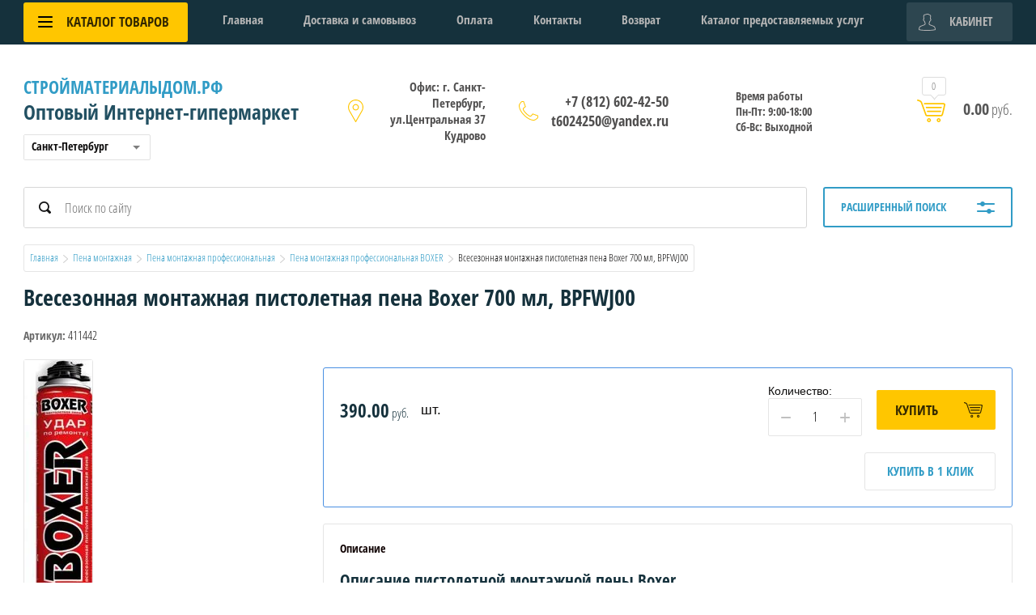

--- FILE ---
content_type: text/html; charset=utf-8
request_url: https://xn--80aamcpdsdgliofhpf2n.xn--p1ai/%D0%B2%D1%81%D0%B5%D1%81%D0%B5%D0%B7%D0%BE%D0%BD%D0%BD%D0%B0%D1%8F-%D0%BC%D0%BE%D0%BD%D1%82%D0%B0%D0%B6%D0%BD%D0%B0%D1%8F-%D0%BF%D0%B8%D1%81%D1%82%D0%BE%D0%BB%D0%B5%D1%82%D0%BD%D0%B0%D1%8F-%D0%BF%D0%B5%D0%BD%D0%B0-boxer-700-%D0%BC%D0%BB-bpfwj00
body_size: 50192
content:

	<!doctype html>
<html lang="ru">
<head>
<meta charset="utf-8">
<meta name="robots" content="all"/>
<title>Всесезонная монтажная пистолетная пена Boxer 700 мл, BPFWJ00                /купить/ с доставкой/  магазин стройматериалов/ стройматериалыдом.рф/</title>
<meta name="description" content="Всесезонная монтажная пистолетная пена Boxer 700 мл, BPFWJ00                в интернет магазине стройматериалыдом.рф">
<meta name="keywords" content="Всесезонная монтажная пистолетная пена Boxer 700 мл, BPFWJ00">
<meta name="SKYPE_TOOLBAR" content="SKYPE_TOOLBAR_PARSER_COMPATIBLE">
<meta name="viewport" content="width=device-width, initial-scale=1.0, maximum-scale=1.0, user-scalable=no">
<meta name="format-detection" content="telephone=no">
<meta http-equiv="x-rim-auto-match" content="none">
<link rel="stylesheet" href="/g/css/styles_articles_tpl.css">
<script src="/g/libs/jquery/1.10.2/jquery.min.js"></script>
<link rel="stylesheet" href="/t/v3270/images/css/waslidemenu.css">
<meta name="yandex-verification" content="0430c3970f7370ea" />
<link rel='stylesheet' type='text/css' href='/shared/highslide-4.1.13/highslide.min.css'/>
<script type='text/javascript' src='/shared/highslide-4.1.13/highslide-full.packed.js'></script>
<script type='text/javascript'>
hs.graphicsDir = '/shared/highslide-4.1.13/graphics/';
hs.outlineType = null;
hs.showCredits = false;
hs.lang={cssDirection:'ltr',loadingText:'Загрузка...',loadingTitle:'Кликните чтобы отменить',focusTitle:'Нажмите чтобы перенести вперёд',fullExpandTitle:'Увеличить',fullExpandText:'Полноэкранный',previousText:'Предыдущий',previousTitle:'Назад (стрелка влево)',nextText:'Далее',nextTitle:'Далее (стрелка вправо)',moveTitle:'Передвинуть',moveText:'Передвинуть',closeText:'Закрыть',closeTitle:'Закрыть (Esc)',resizeTitle:'Восстановить размер',playText:'Слайд-шоу',playTitle:'Слайд-шоу (пробел)',pauseText:'Пауза',pauseTitle:'Приостановить слайд-шоу (пробел)',number:'Изображение %1/%2',restoreTitle:'Нажмите чтобы посмотреть картинку, используйте мышь для перетаскивания. Используйте клавиши вперёд и назад'};</script>

            <!-- 46b9544ffa2e5e73c3c971fe2ede35a5 -->
            <script src='/shared/s3/js/lang/ru.js'></script>
            <script src='/shared/s3/js/common.min.js'></script>
        <link rel='stylesheet' type='text/css' href='/shared/s3/css/calendar.css' /><link rel="icon" href="/favicon.ico" type="image/x-icon">

<!--s3_require-->
<link rel="stylesheet" href="/g/basestyle/1.0.1/user/user.css" type="text/css"/>
<link rel="stylesheet" href="/g/basestyle/1.0.1/user/user.green.css" type="text/css"/>
<script type="text/javascript" src="/g/basestyle/1.0.1/user/user.js" async></script>
<!--/s3_require-->

<link rel='stylesheet' type='text/css' href='/t/images/__csspatch/3/patch.css'/>

			
		
		
		
			<link rel="stylesheet" type="text/css" href="/g/shop2v2/default/css/theme.less.css">		
			<script type="text/javascript" src="/g/printme.js"></script>
		<script type="text/javascript" src="/g/shop2v2/default/js/tpl.js"></script>
		<script type="text/javascript" src="/g/shop2v2/default/js/baron.min.js"></script>
		
			<script type="text/javascript" src="/g/shop2v2/default/js/shop2.2.js"></script>
		
	<script type="text/javascript">shop2.init({"productRefs": {"271238303":{"oplata":{"a9390f5f25f2a055ed3637bb87a093b7":["353249903"]},"yml_pickup":{"1":["353249903"]}}},"apiHash": {"getPromoProducts":"c35f07fd5b5dd58aec1998cbfd083af5","getSearchMatches":"a01f7b3ec9789ca3250a421b759257fd","getFolderCustomFields":"5b1375a49d43ce05312176ca9aaf1371","getProductListItem":"96b7cd271f9e6b93916afe1b9ff7a0b5","cartAddItem":"741eb0f63b646238234aa197e9ebe042","cartRemoveItem":"fa9898437d776ba6c0071e044c9c3c3d","cartUpdate":"471b4c626cadc4c9b1a7b198eed19052","cartRemoveCoupon":"7780d9c3e82b78925ce9fe81fbd68854","cartAddCoupon":"ec69cf708771b12bb0f9323c1b706b94","deliveryCalc":"c265f080066888e9835c7b744b3a2fa7","printOrder":"7339b8bf0ad016544701e69c0ef3907e","cancelOrder":"690e984d6c8b0148bb9dea9864dc676c","cancelOrderNotify":"1484cd3d8587968ca77dbd705735eed4","repeatOrder":"872c6c50e62c51fc0fd5b314d4eb2257","paymentMethods":"7224f1c7c142a6602fb472dc1d9ff251","compare":"abfeaf31c31c9121d4d2e1f055c9dd27"},"hash": null,"verId": 2286023,"mode": "product","step": "","uri": "/shop","IMAGES_DIR": "/d/","my": {"list_picture_enlarge":true,"accessory":"\u0410\u043a\u0441\u0441\u0435\u0441\u0441\u0443\u0430\u0440\u044b","kit":"\u041d\u0430\u0431\u043e\u0440","recommend":"\u0420\u0435\u043a\u043e\u043c\u0435\u043d\u0434\u0443\u0435\u043c\u044b\u0435","similar":"\u041f\u043e\u0445\u043e\u0436\u0438\u0435","modification":"\u041c\u043e\u0434\u0438\u0444\u0438\u043a\u0430\u0446\u0438\u0438","unique_values":true,"pricelist_options_toggle":true,"pricelist_options_show_alias":"\u041f\u0430\u0440\u0430\u043c\u0435\u0442\u0440\u044b","special_alias":"%","new_alias":"NEW"},"shop2_cart_order_payments": 3,"cf_margin_price_enabled": 0,"maps_yandex_key":"","maps_google_key":""});</script>
<style type="text/css">.product-item-thumb {width: 190px;}.product-item-thumb .product-image, .product-item-simple .product-image {height: 190px;width: 190px;}.product-item-thumb .product-amount .amount-title {width: 94px;}.product-item-thumb .product-price {width: 140px;}.shop2-product .product-side-l {width: 350px;}.shop2-product .product-image {height: 350px;width: 350px;}.shop2-product .product-thumbnails li {width: 106px;height: 106px;}</style>
 	<link rel="stylesheet" href="/t/v3270/images/theme0/theme.scss.css">

<script src="/g/templates/shop2/2.52.2/js/owl.carousel.min.js" charset="utf-8"></script>
<script src="/g/templates/shop2/2.52.2/js/nouislider.min.js" charset="utf-8"></script>
<script src="/g/templates/shop2/2.52.2/js/jquery.formstyler.min.js"></script>
<script type='text/javascript' src="/g/s3/misc/eventable/0.0.1/s3.eventable.js"></script>
<script type='text/javascript' src="/g/s3/misc/math/0.0.1/s3.math.js"></script>
<script type='text/javascript' src="/g/s3/menu/allin/0.0.2/s3.menu.allin.js"></script>
<script src="/g/templates/shop2/2.52.2/js/animit.min.js"></script>
<script src="/g/templates/shop2/2.52.2/js/waslidemenu.js"></script>
<script src="/g/templates/shop2/2.52.2/js/jquery.pudge.min.js"></script>
<script src="/g/templates/shop2/2.52.2/js/jquery.responsivetabs.min.js"></script>
<script src="/g/templates/shop2/2.52.2/js/one.line.menu.js"></script>
<script src="/g/s3/misc/form/1.2.0/s3.form.js"></script>
<script src="/g/templates/shop2/2.52.2/js/main.js" charset="utf-8"></script>

<!--[if lt IE 10]>
<script src="/g/libs/ie9-svg-gradient/0.0.1/ie9-svg-gradient.min.js"></script>
<script src="/g/libs/jquery-placeholder/2.0.7/jquery.placeholder.min.js"></script>
<script src="/g/libs/jquery-textshadow/0.0.1/jquery.textshadow.min.js"></script>
<script src="/g/s3/misc/ie/0.0.1/ie.js"></script>
<![endif]-->
<!--[if lt IE 9]>
<script src="/g/libs/html5shiv/html5.js"></script>
<![endif]-->

<link rel="stylesheet" href="/t/v3270/images/css/site.addons.scss.css">
<link rel="stylesheet" href="/t/v3270/images/site.addons.scss.css">


<script>
	$(function(){
		$('.city-list select').styler()
	});
</script>


<link href="/t/v3270/images/autocomplete/jquery-ui.css" rel="stylesheet" />
<link rel="stylesheet" href="/t/v3270/images/site.addons2.scss.css">


<!-- Google Tag Manager -->
<script>(function(w,d,s,l,i){w[l]=w[l]||[];w[l].push({'gtm.start':
new Date().getTime(),event:'gtm.js'});var f=d.getElementsByTagName(s)[0],
j=d.createElement(s),dl=l!='dataLayer'?'&l='+l:'';j.async=true;j.src=
'https://www.googletagmanager.com/gtm.js?id='+i+dl;f.parentNode.insertBefore(j,f);
})(window,document,'script','dataLayer','GTM-MQBD83G');</script>
<!-- End Google Tag Manager -->

</head>
<body>

<!-- Google Tag Manager (noscript) -->
<noscript><iframe src="https://www.googletagmanager.com/ns.html?id=GTM-MQBD83G"
height="0" width="0" style="display:none;visibility:hidden"></iframe></noscript>
<!-- End Google Tag Manager (noscript) -->

	<div class="site-wrapper">
		<div class="top-categor-wrapper">
			<div class="top-categor-close"></div>
			<div class="top-categor-scroller">
				
				<div class="top-categor_mobile_wrapper">
					<ul class="left-categor">
						<li class="title-catalog">Каталог товаров</li>
						 				             				             				             				             				        				             				                  				                  				                       <li class="sublevel"><a class="sublevel2" href="/zvukoizolyatsiya">Шумоизоляция и звукоизоляция</a>
				                  				             				             				             				             				        				             				                  				                       				                            <ul>
				                                <li class="parrent_name"><a href="/zvukoizolyatsiya">Шумоизоляция и звукоизоляция</a></li>
				                        					                  				                  				                       <li class=""><a href="/маты-для-шумоизоляции">Маты для шумоизоляции</a>
				                  				             				             				             				             				        				             				                  				                       				                            </li>
				                            				                       				                  				                  				                       <li class=""><a href="/мембрана-звукоизоляционная">Мембраны звукоизоляционные</a>
				                  				             				             				             				             				        				             				                  				                       				                            </li>
				                            				                       				                  				                  				                       <li class="sublevel"><a class="sublevel2" href="/панели-звукоизоляционные">Панели звукоизоляционные</a>
				                  				             				             				             				             				        				             				                  				                       				                            <ul>
				                                <li class="parrent_name"><a href="/панели-звукоизоляционные">Панели звукоизоляционные</a></li>
				                        					                  				                  				                       <li class=""><a href="/зипс-сэндвич-панель">ЗИПС, сэндвич-панель</a>
				                  				             				             				             				             				        				             				                  				                       				                            </li>
				                            				                                 </ul></li>
				                            				                       				                  				                  				                       <li class=""><a href="/плиты-звукоизоляционные">Плиты звукоизоляционные</a>
				                  				             				             				             				             				        				             				                  				                       				                            </li>
				                            				                       				                  				                  				                       <li class=""><a href="/рулонные-материалы">Рулонные материалы</a>
				                  				             				             				             				             				        				             				                  				                       				                            </li>
				                            				                       				                  				                  				                       <li class=""><a href="/комплектующие-для-шумоизоляции">Комплектующие для шумоизоляции</a>
				                  				             				             				             				             				        				             				                  				                       				                            </li>
				                            				                       				                  				                  				                       <li class=""><a href="/виброизоляция-stp">Виброизоляция STP</a>
				                  				             				             				             				             				        				             				                  				                       				                            </li>
				                            				                                 </ul></li>
				                            				                       				                  				                  				                       <li class="sublevel"><a class="sublevel2" href="/древесноволокнистая-плита-isoplaat">Изоплат / ISOPLAAT и STEICO</a>
				                  				             				             				             				             				        				             				                  				                       				                            <ul>
				                                <li class="parrent_name"><a href="/древесноволокнистая-плита-isoplaat">Изоплат / ISOPLAAT и STEICO</a></li>
				                        					                  				                  				                       <li class=""><a href="/хвойная-подложка-изоплат-isoplaat-5">Хвойная подложка</a>
				                  				             				             				             				             				        				             				                  				                       				                            </li>
				                            				                       				                  				                  				                       <li class=""><a href="/универсальная-плита-изоплат-isoplaat">Универсальная плита Изоплат / Isoplaat и STEICO</a>
				                  				             				             				             				             				        				             				                  				                       				                            </li>
				                            				                       				                  				                  				                       <li class=""><a href="/скандинавская-ветрозащитная-плита-изоплат-isoplaat">Скандинавская ветрозащитная плита Изоплат / Isoplaat</a>
				                  				             				             				             				             				        				             				                  				                       				                            </li>
				                            				                       				                  				                  				                       <li class=""><a href="/тепло-звукоизоляционная-плита-изоплат-isoplaat">Тепло-звукоизоляционная плита Изоплат / Isoplaat</a>
				                  				             				             				             				             				        				             				                  				                       				                            </li>
				                            				                       				                  				                  				                       <li class=""><a href="/isotex-стеновые-и-потолочные-панели">ISOTEX декоративные теплозвукоизоляционные стеновые и потолочные панели</a>
				                  				             				             				             				             				        				             				                  				                       				                            </li>
				                            				                       				                  				                  				                       <li class=""><a href="/плиты-beltermo">Плиты Beltermo</a>
				                  				             				             				             				             				        				             				                  				                       				                            </li>
				                            				                                 </ul></li>
				                            				                       				                  				                  				                       <li class="sublevel"><a class="sublevel2" href="/минеральная-вата">Минеральная вата</a>
				                  				             				             				             				             				        				             				                  				                       				                            <ul>
				                                <li class="parrent_name"><a href="/минеральная-вата">Минеральная вата</a></li>
				                        					                  				                  				                       <li class=""><a href="/минеральная-вата-rockwool">Минеральная вата  ROCKWOOL</a>
				                  				             				             				             				             				        				             				                  				                       				                            </li>
				                            				                                 </ul></li>
				                            				                       				                  				                  				                       <li class="sublevel"><a class="sublevel2" href="/двери-и-фурнитура">Двери и фурнитура</a>
				                  				             				             				             				             				        				             				                  				                       				                            <ul>
				                                <li class="parrent_name"><a href="/двери-и-фурнитура">Двери и фурнитура</a></li>
				                        					                  				                  				                       <li class="sublevel"><a class="sublevel2" href="/входные-двери-1">Входные двери</a>
				                  				             				             				             				             				        				             				                  				                       				                            <ul>
				                                <li class="parrent_name"><a href="/входные-двери-1">Входные двери</a></li>
				                        					                  				                  				                       <li class=""><a href="/optim">Optim</a>
				                  				             				             				             				             				        				             				                  				                       				                            </li>
				                            				                       				                  				                  				                       <li class=""><a href="/bravo-r">Bravo R</a>
				                  				             				             				             				             				        				             				                  				                       				                            </li>
				                            				                       				                  				                  				                       <li class=""><a href="/porta-s">Porta S</a>
				                  				             				             				             				             				        				             				                  				                       				                            </li>
				                            				                       				                  				                  				                       <li class=""><a href="/porta-м">Porta М</a>
				                  				             				             				             				             				        				             				                  				                       				                            </li>
				                            				                       				                  				                  				                       <li class=""><a href="/groff-1">Groff</a>
				                  				             				             				             				             				        				             				                  				                       				                            </li>
				                            				                       				                  				                  				                       <li class=""><a href="/thermo">Thermo</a>
				                  				             				             				             				             				        				             				                  				                       				                            </li>
				                            				                       				                  				                  				                       <li class=""><a href="/прочие">Прочие</a>
				                  				             				             				             				             				        				             				                  				                       				                            </li>
				                            				                                 </ul></li>
				                            				                       				                  				                  				                       <li class="sublevel"><a class="sublevel2" href="/межкомнатные-двери">Межкомнатные двери</a>
				                  				             				             				             				             				        				             				                  				                       				                            <ul>
				                                <li class="parrent_name"><a href="/межкомнатные-двери">Межкомнатные двери</a></li>
				                        					                  				                  				                       <li class="sublevel"><a class="sublevel2" href="/эмалит">Эмалит</a>
				                  				             				             				             				             				        				             				                  				                       				                            <ul>
				                                <li class="parrent_name"><a href="/эмалит">Эмалит</a></li>
				                        					                  				                  				                       <li class=""><a href="/bravo">Bravo</a>
				                  				             				             				             				             				        				             				                  				                       				                            </li>
				                            				                       				                  				                  				                       <li class=""><a href="/prima">Prima</a>
				                  				             				             				             				             				        				             				                  				                       				                            </li>
				                            				                                 </ul></li>
				                            				                       				                  				                  				                       <li class="sublevel"><a class="sublevel2" href="/эко-шпон">Эко Шпон</a>
				                  				             				             				             				             				        				             				                  				                       				                            <ul>
				                                <li class="parrent_name"><a href="/эко-шпон">Эко Шпон</a></li>
				                        					                  				                  				                       <li class=""><a href="/porta-x">Porta X</a>
				                  				             				             				             				             				        				             				                  				                       				                            </li>
				                            				                       				                  				                  				                       <li class=""><a href="/porta-z">Porta Z</a>
				                  				             				             				             				             				        				             				                  				                       				                            </li>
				                            				                       				                  				                  				                       <li class=""><a href="/legno">Legno</a>
				                  				             				             				             				             				        				             				                  				                       				                            </li>
				                            				                       				                  				                  				                       <li class=""><a href="/classico">Classico</a>
				                  				             				             				             				             				        				             				                  				                       				                            </li>
				                            				                       				                  				                  				                       <li class=""><a href="/graffiti">Graffiti</a>
				                  				             				             				             				             				        				             				                  				                       				                            </li>
				                            				                       				                  				                  				                       <li class=""><a href="/moda">Moda</a>
				                  				             				             				             				             				        				             				                  				                       				                            </li>
				                            				                       				                  				                  				                       <li class=""><a href="/simple">Simple</a>
				                  				             				             				             				             				        				             				                  				                       				                            </li>
				                            				                       				                  				                  				                       <li class=""><a href="/trend">Trend</a>
				                  				             				             				             				             				        				             				                  				                       				                            </li>
				                            				                       				                  				                  				                       <li class=""><a href="/vetro">Vetro</a>
				                  				             				             				             				             				        				             				                  				                       				                            </li>
				                            				                                 </ul></li>
				                            				                       				                  				                  				                       <li class=""><a href="/хард-флекс">Хард Флекс</a>
				                  				             				             				             				             				        				             				                  				                       				                            </li>
				                            				                       				                  				                  				                       <li class="sublevel"><a class="sublevel2" href="/финиш-флекс">Финиш Флекс</a>
				                  				             				             				             				             				        				             				                  				                       				                            <ul>
				                                <li class="parrent_name"><a href="/финиш-флекс">Финиш Флекс</a></li>
				                        					                  				                  				                       <li class=""><a href="/master">Master</a>
				                  				             				             				             				             				        				             				                  				                       				                            </li>
				                            				                       				                  				                  				                       <li class=""><a href="/glace">Glace</a>
				                  				             				             				             				             				        				             				                  				                       				                            </li>
				                            				                       				                  				                  				                       <li class=""><a href="/gost">Gost</a>
				                  				             				             				             				             				        				             				                  				                       				                            </li>
				                            				                       				                  				                  				                       <li class=""><a href="/direct">Direct</a>
				                  				             				             				             				             				        				             				                  				                       				                            </li>
				                            				                                 </ul></li>
				                            				                       				                  				                  				                       <li class="sublevel"><a class="sublevel2" href="/винил">Винил</a>
				                  				             				             				             				             				        				             				                  				                       				                            <ul>
				                                <li class="parrent_name"><a href="/винил">Винил</a></li>
				                        					                  				                  				                       <li class=""><a href="/start">Start</a>
				                  				             				             				             				             				        				             				                  				                       				                            </li>
				                            				                       				                  				                  				                       <li class=""><a href="/skinny">Skinny</a>
				                  				             				             				             				             				        				             				                  				                       				                            </li>
				                            				                                 </ul></li>
				                            				                       				                  				                  				                       <li class=""><a href="/cpl">CPL</a>
				                  				             				             				             				             				        				             				                  				                       				                            </li>
				                            				                       				                  				                  				                       <li class=""><a href="/эмаль">Эмаль</a>
				                  				             				             				             				             				        				             				                  				                       				                            </li>
				                            				                       				                  				                  				                       <li class=""><a href="/массив">Массив</a>
				                  				             				             				             				             				        				             				                  				                       				                            </li>
				                            				                       				                  				                  				                       <li class="sublevel"><a class="sublevel2" href="/шпон">Шпон</a>
				                  				             				             				             				             				        				             				                  				                       				                            <ul>
				                                <li class="parrent_name"><a href="/шпон">Шпон</a></li>
				                        					                  				                  				                       <li class=""><a href="/fine-line">Fine-line</a>
				                  				             				             				             				             				        				             				                  				                       				                            </li>
				                            				                                 </ul></li>
				                            				                       				                  				                  				                       <li class="sublevel"><a class="sublevel2" href="/стеклянные">Стеклянные</a>
				                  				             				             				             				             				        				             				                  				                       				                            <ul>
				                                <li class="parrent_name"><a href="/стеклянные">Стеклянные</a></li>
				                        					                  				                  				                       <li class=""><a href="/bravo-glass">Bravo Glass</a>
				                  				             				             				             				             				        				             				                  				                       				                            </li>
				                            				                       				                  				                  				                       <li class=""><a href="/sauna">Sauna</a>
				                  				             				             				             				             				        				             				                  				                       				                            </li>
				                            				                                 </ul></li>
				                            				                                 </ul></li>
				                            				                       				                  				                  				                       <li class="sublevel"><a class="sublevel2" href="/фурнитура-и-прочее">Фурнитура и прочее</a>
				                  				             				             				             				             				        				             				                  				                       				                            <ul>
				                                <li class="parrent_name"><a href="/фурнитура-и-прочее">Фурнитура и прочее</a></li>
				                        					                  				                  				                       <li class="sublevel"><a class="sublevel2" href="/для-межкомнатных-дверей">Для межкомнатных дверей</a>
				                  				             				             				             				             				        				             				                  				                       				                            <ul>
				                                <li class="parrent_name"><a href="/для-межкомнатных-дверей">Для межкомнатных дверей</a></li>
				                        					                  				                  				                       <li class=""><a href="/ручки">Ручки</a>
				                  				             				             				             				             				        				             				                  				                       				                            </li>
				                            				                       				                  				                  				                       <li class=""><a href="/ручки-защелки">Ручки-защелки</a>
				                  				             				             				             				             				        				             				                  				                       				                            </li>
				                            				                       				                  				                  				                       <li class=""><a href="/накладки">Накладки</a>
				                  				             				             				             				             				        				             				                  				                       				                            </li>
				                            				                       				                  				                  				                       <li class=""><a href="/фиксаторы">Фиксаторы</a>
				                  				             				             				             				             				        				             				                  				                       				                            </li>
				                            				                       				                  				                  				                       <li class=""><a href="/петли-1">Петли</a>
				                  				             				             				             				             				        				             				                  				                       				                            </li>
				                            				                       				                  				                  				                       <li class=""><a href="/замки">Замки</a>
				                  				             				             				             				             				        				             				                  				                       				                            </li>
				                            				                       				                  				                  				                       <li class=""><a href="/защелки">Защелки</a>
				                  				             				             				             				             				        				             				                  				                       				                            </li>
				                            				                       				                  				                  				                       <li class=""><a href="/цилиндры">Цилиндры</a>
				                  				             				             				             				             				        				             				                  				                       				                            </li>
				                            				                       				                  				                  				                       <li class=""><a href="/шпингалеты">Шпингалеты</a>
				                  				             				             				             				             				        				             				                  				                       				                            </li>
				                            				                       				                  				                  				                       <li class=""><a href="/финская">«Финская»</a>
				                  				             				             				             				             				        				             				                  				                       				                            </li>
				                            				                                 </ul></li>
				                            				                       				                  				                  				                       <li class="sublevel"><a class="sublevel2" href="/для-стеклянных-дверей">Для стеклянных дверей</a>
				                  				             				             				             				             				        				             				                  				                       				                            <ul>
				                                <li class="parrent_name"><a href="/для-стеклянных-дверей">Для стеклянных дверей</a></li>
				                        					                  				                  				                       <li class=""><a href="/для-распашных-дверей">Для распашных дверей</a>
				                  				             				             				             				             				        				             				                  				                       				                            </li>
				                            				                       				                  				                  				                       <li class=""><a href="/для-раздвижных-дверей">Для раздвижных дверей</a>
				                  				             				             				             				             				        				             				                  				                       				                            </li>
				                            				                                 </ul></li>
				                            				                       				                  				                  				                       <li class=""><a href="/для-раздвижных-дверей-1">Для раздвижных дверей</a>
				                  				             				             				             				             				        				             				                  				                       				                            </li>
				                            				                       				                  				                  				                       <li class=""><a href="/для-складных-дверей">Для складных дверей</a>
				                  				             				             				             				             				        				             				                  				                       				                            </li>
				                            				                       				                  				                  				                       <li class="sublevel"><a class="sublevel2" href="/для-входных-дверей">Для входных дверей</a>
				                  				             				             				             				             				        				             				                  				                       				                            <ul>
				                                <li class="parrent_name"><a href="/для-входных-дверей">Для входных дверей</a></li>
				                        					                  				                  				                       <li class=""><a href="/глазки">Глазки</a>
				                  				             				             				             				             				        				             				                  				                       				                            </li>
				                            				                       				                  				                  				                       <li class=""><a href="/прочее">Прочее</a>
				                  				             				             				             				             				        				             				                  				                       				                            </li>
				                            				                                 </ul></li>
				                            				                       				                  				                  				                       <li class=""><a href="/доводчики">Доводчики</a>
				                  				             				             				             				             				        				             				                  				                       				                            </li>
				                            				                       				                  				                  				                       <li class=""><a href="/ограничители">Ограничители</a>
				                  				             				             				             				             				        				             				                  				                       				                            </li>
				                            				                       				                  				                  				                       <li class=""><a href="/звонки">Звонки</a>
				                  				             				             				             				             				        				             				                  				                       				                            </li>
				                            				                                 </ul></li>
				                            				                       				                  				                  				                       <li class="sublevel"><a class="sublevel2" href="/фурнитура">Фурнитура</a>
				                  				             				             				             				             				        				             				                  				                       				                            <ul>
				                                <li class="parrent_name"><a href="/фурнитура">Фурнитура</a></li>
				                        					                  				                  				                       <li class="sublevel"><a class="sublevel2" href="/дверная-фурнитура">Дверная фурнитура</a>
				                  				             				             				             				             				        				             				                  				                       				                            <ul>
				                                <li class="parrent_name"><a href="/дверная-фурнитура">Дверная фурнитура</a></li>
				                        					                  				                  				                       <li class=""><a href="/ручка-скоба">Ручка - скоба</a>
				                  				             				             				             				             				        				             				                  				                       				                            </li>
				                            				                       				                  				                  				                       <li class=""><a href="/петли-дверные-для-алюминия">Петли дверные для алюминия</a>
				                  				             				             				             				             				        				             				                  				                       				                            </li>
				                            				                                 </ul></li>
				                            				                       				                  				                  				                       <li class="sublevel"><a class="sublevel2" href="/оконная-фурнитура">Оконная фурнитура</a>
				                  				             				             				             				             				        				             				                  				                       				                            <ul>
				                                <li class="parrent_name"><a href="/оконная-фурнитура">Оконная фурнитура</a></li>
				                        					                  				                  				                       <li class=""><a href="/ограничитель-открывания">Ограничитель открывания</a>
				                  				             				             				             				             				        				             				                  				                       				                            </li>
				                            				                       				                  				                  				                       <li class=""><a href="/ручка-балконная">Ручка балконная</a>
				                  				             				             				             				             				        				             				                  				                       				                            </li>
				                            				                                 </ul></li>
				                            				                       				                  				                  				                       <li class="sublevel"><a class="sublevel2" href="/dorf-1">Дверные доводчики</a>
				                  				             				             				             				             				        				             				                  				                       				                            <ul>
				                                <li class="parrent_name"><a href="/dorf-1">Дверные доводчики</a></li>
				                        					                  				                  				                       <li class=""><a href="/замки-дверные-для-пвх-и-алюминия">замки дверные для ПВХ и алюминия</a>
				                  				             				             				             				             				        				             				                  				                       				                            </li>
				                            				                       				                  				                  				                       <li class=""><a href="/дверной-доводчик">дверной доводчик</a>
				                  				             				             				             				             				        				             				                  				                       				                            </li>
				                            				                       				                  				                  				                       <li class=""><a href="/pluton-1">PLUTON</a>
				                  				             				             				             				             				        				             				                  				                       				                            </li>
				                            				                       				                  				                  				                       <li class=""><a href="/нажимной-гарнитур-1">нажимной гарнитур</a>
				                  				             				             				             				             				        				             				                  				                       				                            </li>
				                            				                       				                  				                  				                       <li class=""><a href="/geze-1">GEZE</a>
				                  				             				             				             				             				        				             				                  				                       				                            </li>
				                            				                       				                  				                  				                       <li class=""><a href="/anbo-1">ANBO</a>
				                  				             				             				             				             				        				             				                  				                       				                            </li>
				                            				                                 </ul></li>
				                            				                       				                  				                  				                       <li class="sublevel"><a class="sublevel2" href="/комплектующие-для-стеклопакетов">Комплектующие для стеклопакетов</a>
				                  				             				             				             				             				        				             				                  				                       				                            <ul>
				                                <li class="parrent_name"><a href="/комплектующие-для-стеклопакетов">Комплектующие для стеклопакетов</a></li>
				                        					                  				                  				                       <li class="sublevel"><a class="sublevel2" href="/подкладки-под-стеклопакеты">Подкладки под стеклопакеты</a>
				                  				             				             				             				             				        				             				                  				                       				                            <ul>
				                                <li class="parrent_name"><a href="/подкладки-под-стеклопакеты">Подкладки под стеклопакеты</a></li>
				                        					                  				                  				                       <li class=""><a href="/ws-подкладки-под-стеклопакеты">WS, подкладки под стеклопакеты</a>
				                  				             				             				             				             				        				             				                  				                       				                            </li>
				                            				                                 </ul></li>
				                            				                       				                  				                  				                       <li class=""><a href="/лопатка-для-стеклопакета">Лопатка для стеклопакета</a>
				                  				             				             				             				             				        				             				                  				                       				                            </li>
				                            				                                 </ul></li>
				                            				                       				                  				                  				                       <li class="sublevel"><a class="sublevel2" href="/монтажные-материалы">Монтажные материалы</a>
				                  				             				             				             				             				        				             				                  				                       				                            <ul>
				                                <li class="parrent_name"><a href="/монтажные-материалы">Монтажные материалы</a></li>
				                        					                  				                  				                       <li class="sublevel"><a class="sublevel2" href="/акриловая-мастика">Акриловая мастика</a>
				                  				             				             				             				             				        				             				                  				                       				                            <ul>
				                                <li class="parrent_name"><a href="/акриловая-мастика">Акриловая мастика</a></li>
				                        					                  				                  				                       <li class=""><a href="/window-system-акриловая-мастика">Window System, акриловая мастика</a>
				                  				             				             				             				             				        				             				                  				                       				                            </li>
				                            				                                 </ul></li>
				                            				                       				                  				                  				                       <li class=""><a href="/грунтовочные-составы-праймеры">Грунтовочные составы, праймеры</a>
				                  				             				             				             				             				        				             				                  				                       				                            </li>
				                            				                       				                  				                  				                       <li class=""><a href="/жгут-из-ппэ">ЖГУТ из ППЭ</a>
				                  				             				             				             				             				        				             				                  				                       				                            </li>
				                            				                       				                  				                  				                       <li class=""><a href="/ленты-герметизирующие">Ленты герметизирующие</a>
				                  				             				             				             				             				        				             				                  				                       				                            </li>
				                            				                       				                  				                  				                       <li class=""><a href="/ленты-для-наружного-слоя-монтажного-шва">Ленты для наружного слоя монтажного шва</a>
				                  				             				             				             				             				        				             				                  				                       				                            </li>
				                            				                       				                  				                  				                       <li class=""><a href="/ленты-под-подоконник-для-монтажа-фасадных-металлических-конструкций">Ленты под подоконник, для монтажа фасадных, металлических конструкций</a>
				                  				             				             				             				             				        				             				                  				                       				                            </li>
				                            				                       				                  				                  				                       <li class=""><a href="/нащельник">Нащельник</a>
				                  				             				             				             				             				        				             				                  				                       				                            </li>
				                            				                       				                  				                  				                       <li class=""><a href="/псул">ПСУЛ</a>
				                  				             				             				             				             				        				             				                  				                       				                            </li>
				                            				                                 </ul></li>
				                            				                                 </ul></li>
				                            				                                 </ul></li>
				                            				                       				                  				                  				                       <li class="sublevel"><a class="sublevel2" href="/герметики">Герметики</a>
				                  				             				             				             				             				        				             				                  				                       				                            <ul>
				                                <li class="parrent_name"><a href="/герметики">Герметики</a></li>
				                        					                  				                  				                       <li class="sublevel"><a class="sublevel2" href="/акриловый-герметик">Акриловый герметик</a>
				                  				             				             				             				             				        				             				                  				                       				                            <ul>
				                                <li class="parrent_name"><a href="/акриловый-герметик">Акриловый герметик</a></li>
				                        					                  				                  				                       <li class=""><a href="/ремонт-на-100-герметик-акриловый">Ремонт на 100%, герметик акриловый</a>
				                  				             				             				             				             				        				             				                  				                       				                            </li>
				                            				                       				                  				                  				                       <li class=""><a href="/ultima-герметик-акриловый">ULTIMA, герметик акриловый</a>
				                  				             				             				             				             				        				             				                  				                       				                            </li>
				                            				                       				                  				                  				                       <li class=""><a href="/remontix-герметик-акриловый">REMONTIX, герметик акриловый</a>
				                  				             				             				             				             				        				             				                  				                       				                            </li>
				                            				                       				                  				                  				                       <li class=""><a href="/boxer-герметик-акриловый">BOXER, герметик акриловый</a>
				                  				             				             				             				             				        				             				                  				                       				                            </li>
				                            				                                 </ul></li>
				                            				                       				                  				                  				                       <li class="sublevel"><a class="sublevel2" href="/полиуретановый-герметик">Полиуретановый герметик</a>
				                  				             				             				             				             				        				             				                  				                       				                            <ul>
				                                <li class="parrent_name"><a href="/полиуретановый-герметик">Полиуретановый герметик</a></li>
				                        					                  				                  				                       <li class=""><a href="/window-system-герметик-полиуретановый">Window System, герметик полиуретановый</a>
				                  				             				             				             				             				        				             				                  				                       				                            </li>
				                            				                                 </ul></li>
				                            				                       				                  				                  				                       <li class="sublevel"><a class="sublevel2" href="/силиконовый-герметик">Силиконовый герметик</a>
				                  				             				             				             				             				        				             				                  				                       				                            <ul>
				                                <li class="parrent_name"><a href="/силиконовый-герметик">Силиконовый герметик</a></li>
				                        					                  				                  				                       <li class=""><a href="/ultima-силиконовый-герметик">ULTIMA, силиконовый герметик</a>
				                  				             				             				             				             				        				             				                  				                       				                            </li>
				                            				                       				                  				                  				                       <li class=""><a href="/ремонт-на-100-силиконовый-герметик">Ремонт на 100%, силиконовый герметик</a>
				                  				             				             				             				             				        				             				                  				                       				                            </li>
				                            				                       				                  				                  				                       <li class=""><a href="/window-system-силиконовый-герметик">Window System, силиконовый герметик</a>
				                  				             				             				             				             				        				             				                  				                       				                            </li>
				                            				                       				                  				                  				                       <li class=""><a href="/remontix-силиконовый-герметик">REMONTIX, силиконовый герметик</a>
				                  				             				             				             				             				        				             				                  				                       				                            </li>
				                            				                       				                  				                  				                       <li class=""><a href="/boxer-силиконовый-герметик">BOXER, силиконовый герметик</a>
				                  				             				             				             				             				        				             				                  				                       				                            </li>
				                            				                       				                  				                  				                       <li class=""><a href="/sila-силиконовый-герметик">Sila, силиконовый герметик</a>
				                  				             				             				             				             				        				             				                  				                       				                            </li>
				                            				                                 </ul></li>
				                            				                                 </ul></li>
				                            				                       				                  				                  				                       <li class="sublevel"><a class="sublevel2" href="/инструменты">Инструменты</a>
				                  				             				             				             				             				        				             				                  				                       				                            <ul>
				                                <li class="parrent_name"><a href="/инструменты">Инструменты</a></li>
				                        					                  				                  				                       <li class="sublevel"><a class="sublevel2" href="/пистолеты-для-герметика-и-силикона">Пистолеты для герметика и силикона</a>
				                  				             				             				             				             				        				             				                  				                       				                            <ul>
				                                <li class="parrent_name"><a href="/пистолеты-для-герметика-и-силикона">Пистолеты для герметика и силикона</a></li>
				                        					                  				                  				                       <li class=""><a href="/pccox-пистолеты-для-силикона">PCCOX, пистолеты для силикона</a>
				                  				             				             				             				             				        				             				                  				                       				                            </li>
				                            				                                 </ul></li>
				                            				                       				                  				                  				                       <li class="sublevel"><a class="sublevel2" href="/пистолеты-для-монтажной-пены">Пистолеты для монтажной пены</a>
				                  				             				             				             				             				        				             				                  				                       				                            <ul>
				                                <li class="parrent_name"><a href="/пистолеты-для-монтажной-пены">Пистолеты для монтажной пены</a></li>
				                        					                  				                  				                       <li class=""><a href="/window-system-ws-пистолеты">Window System (WS), пистолеты</a>
				                  				             				             				             				             				        				             				                  				                       				                            </li>
				                            				                                 </ul></li>
				                            				                                 </ul></li>
				                            				                       				                  				                  				                       <li class="sublevel"><a class="sublevel2" href="/клей">Клей</a>
				                  				             				             				             				             				        				             				                  				                       				                            <ul>
				                                <li class="parrent_name"><a href="/клей">Клей</a></li>
				                        					                  				                  				                       <li class=""><a href="/ровнитель-для-пола">Ровнитель для пола</a>
				                  				             				             				             				             				        				             				                  				                       				                            </li>
				                            				                       				                  				                  				                       <li class=""><a href="/клей-для-плитки">Клей для плитки</a>
				                  				             				             				             				             				        				             				                  				                       				                            </li>
				                            				                       				                  				                  				                       <li class=""><a href="/клей-для-теплоизоляции">Клей для теплоизоляции</a>
				                  				             				             				             				             				        				             				                  				                       				                            </li>
				                            				                       				                  				                  				                       <li class=""><a href="/клей-для-газобетона">Клей для газобетона</a>
				                  				             				             				             				             				        				             				                  				                       				                            </li>
				                            				                       				                  				                  				                       <li class=""><a href="/клей-для-керамогранита">Клей для керамогранита</a>
				                  				             				             				             				             				        				             				                  				                       				                            </li>
				                            				                       				                  				                  				                       <li class="sublevel"><a class="sublevel2" href="/жидкие-гвозди">Жидкие гвозди</a>
				                  				             				             				             				             				        				             				                  				                       				                            <ul>
				                                <li class="parrent_name"><a href="/жидкие-гвозди">Жидкие гвозди</a></li>
				                        					                  				                  				                       <li class=""><a href="/ultima-жидкие-гвозди">ULTIMA, жидкие гвозди</a>
				                  				             				             				             				             				        				             				                  				                       				                            </li>
				                            				                                 </ul></li>
				                            				                       				                  				                  				                       <li class="sublevel"><a class="sublevel2" href="/клей-для-пвх">Клей и очиститель для ПВХ</a>
				                  				             				             				             				             				        				             				                  				                       				                            <ul>
				                                <li class="parrent_name"><a href="/клей-для-пвх">Клей и очиститель для ПВХ</a></li>
				                        					                  				                  				                       <li class=""><a href="/космофен-cosmofen-клей-для-пвх">Космофен (COSMOFEN), клей для ПВХ</a>
				                  				             				             				             				             				        				             				                  				                       				                            </li>
				                            				                                 </ul></li>
				                            				                       				                  				                  				                       <li class="sublevel"><a class="sublevel2" href="/клей-холодная-сварка">Клей холодная сварка</a>
				                  				             				             				             				             				        				             				                  				                       				                            <ul>
				                                <li class="parrent_name"><a href="/клей-холодная-сварка">Клей холодная сварка</a></li>
				                        					                  				                  				                       <li class=""><a href="/penosil-клей-холодная-сварка">PENOSIL, клей холодная сварка</a>
				                  				             				             				             				             				        				             				                  				                       				                            </li>
				                            				                       				                  				                  				                       <li class=""><a href="/ultima-клей-холодная-сварка">ULTIMA, клей холодная сварка</a>
				                  				             				             				             				             				        				             				                  				                       				                            </li>
				                            				                                 </ul></li>
				                            				                       				                  				                  				                       <li class="sublevel"><a class="sublevel2" href="/клей-герметик">Клей-герметик</a>
				                  				             				             				             				             				        				             				                  				                       				                            <ul>
				                                <li class="parrent_name"><a href="/клей-герметик">Клей-герметик</a></li>
				                        					                  				                  				                       <li class=""><a href="/penosil-клей-герметик">PENOSIL, клей герметик</a>
				                  				             				             				             				             				        				             				                  				                       				                            </li>
				                            				                                 </ul></li>
				                            				                       				                  				                  				                       <li class="sublevel"><a class="sublevel2" href="/клей-пена">Клей-пена</a>
				                  				             				             				             				             				        				             				                  				                       				                            <ul>
				                                <li class="parrent_name"><a href="/клей-пена">Клей-пена</a></li>
				                        					                  				                  				                       <li class=""><a href="/penosil-клей-пена">PENOSIL, клей-пена</a>
				                  				             				             				             				             				        				             				                  				                       				                            </li>
				                            				                       				                  				                  				                       <li class=""><a href="/ultima-клей-пена">ULTIMA, клей-пена</a>
				                  				             				             				             				             				        				             				                  				                       				                            </li>
				                            				                                 </ul></li>
				                            				                       				                  				                  				                       <li class=""><a href="/контактный-клей">Контактный клей</a>
				                  				             				             				             				             				        				             				                  				                       				                            </li>
				                            				                       				                  				                  				                       <li class="sublevel"><a class="sublevel2" href="/секундный-клей">Секундный клей</a>
				                  				             				             				             				             				        				             				                  				                       				                            <ul>
				                                <li class="parrent_name"><a href="/секундный-клей">Секундный клей</a></li>
				                        					                  				                  				                       <li class=""><a href="/ultima-секундный-клей">ULTIMA, секундный клей</a>
				                  				             				             				             				             				        				             				                  				                       				                            </li>
				                            				                                 </ul></li>
				                            				                       				                  				                  				                       <li class=""><a href="/цианоакрилатные-клеи">Цианоакрилатные клеи</a>
				                  				             				             				             				             				        				             				                  				                       				                            </li>
				                            				                       				                  				                  				                       <li class=""><a href="/эпоксидный-клей">Эпоксидный клей</a>
				                  				             				             				             				             				        				             				                  				                       				                            </li>
				                            				                                 </ul></li>
				                            				                       				                  				                  				                       <li class="sublevel"><a class="sublevel2" href="/клейкие-ленты">Клейкие ленты</a>
				                  				             				             				             				             				        				             				                  				                       				                            <ul>
				                                <li class="parrent_name"><a href="/клейкие-ленты">Клейкие ленты</a></li>
				                        					                  				                  				                       <li class=""><a href="/remontix-клейкие-ленты">Клейкие ленты</a>
				                  				             				             				             				             				        				             				                  				                       				                            </li>
				                            				                       				                  				                  				                       <li class="sublevel"><a class="sublevel2" href="/бордюрная-лента">Бордюрная лента</a>
				                  				             				             				             				             				        				             				                  				                       				                            <ul>
				                                <li class="parrent_name"><a href="/бордюрная-лента">Бордюрная лента</a></li>
				                        					                  				                  				                       <li class=""><a href="/remontix-бордюрная-лента">REMONTIX, бордюрная лента</a>
				                  				             				             				             				             				        				             				                  				                       				                            </li>
				                            				                       				                  				                  				                       <li class=""><a href="/ultima-бордюрная-лента">ULTIMA, бордюрная лента</a>
				                  				             				             				             				             				        				             				                  				                       				                            </li>
				                            				                                 </ul></li>
				                            				                       				                  				                  				                       <li class="sublevel"><a class="sublevel2" href="/изолента">Изолента</a>
				                  				             				             				             				             				        				             				                  				                       				                            <ul>
				                                <li class="parrent_name"><a href="/изолента">Изолента</a></li>
				                        					                  				                  				                       <li class=""><a href="/ultima-изолента">ULTIMA, изолента</a>
				                  				             				             				             				             				        				             				                  				                       				                            </li>
				                            				                       				                  				                  				                       <li class=""><a href="/изолента-х-б">Изолента Х/Б</a>
				                  				             				             				             				             				        				             				                  				                       				                            </li>
				                            				                       				                  				                  				                       <li class=""><a href="/изолента-пвх-гост">Изолента ПВХ ГОСТ</a>
				                  				             				             				             				             				        				             				                  				                       				                            </li>
				                            				                                 </ul></li>
				                            				                       				                  				                  				                       <li class="sublevel"><a class="sublevel2" href="/малярные-ленты">Малярные ленты</a>
				                  				             				             				             				             				        				             				                  				                       				                            <ul>
				                                <li class="parrent_name"><a href="/малярные-ленты">Малярные ленты</a></li>
				                        					                  				                  				                       <li class=""><a href="/realy-fifty-ленты-малярные">Realy Fifty, ленты малярные</a>
				                  				             				             				             				             				        				             				                  				                       				                            </li>
				                            				                       				                  				                  				                       <li class=""><a href="/boxer-ленты-малярные">BOXER, ленты малярные</a>
				                  				             				             				             				             				        				             				                  				                       				                            </li>
				                            				                       				                  				                  				                       <li class=""><a href="/remontix-ленты-малярные">REMONTIX, ленты малярные</a>
				                  				             				             				             				             				        				             				                  				                       				                            </li>
				                            				                                 </ul></li>
				                            				                       				                  				                  				                       <li class="sublevel"><a class="sublevel2" href="/специальные-ленты">Специальные ленты</a>
				                  				             				             				             				             				        				             				                  				                       				                            <ul>
				                                <li class="parrent_name"><a href="/специальные-ленты">Специальные ленты</a></li>
				                        					                  				                  				                       <li class=""><a href="/укрывная-пленка">Укрывная пленка</a>
				                  				             				             				             				             				        				             				                  				                       				                            </li>
				                            				                       				                  				                  				                       <li class=""><a href="/алюминиевые-ленты">Алюминиевые ленты</a>
				                  				             				             				             				             				        				             				                  				                       				                            </li>
				                            				                       				                  				                  				                       <li class=""><a href="/армированные-ленты">Армированные ленты</a>
				                  				             				             				             				             				        				             				                  				                       				                            </li>
				                            				                       				                  				                  				                       <li class=""><a href="/двухстрононние-ленты">Двухстрононние ленты</a>
				                  				             				             				             				             				        				             				                  				                       				                            </li>
				                            				                                 </ul></li>
				                            				                                 </ul></li>
				                            				                       				                  				                  				                       <li class="sublevel"><a class="sublevel2" href="/очиститель-пены">Очиститель пены</a>
				                  				             				             				             				             				        				             				                  				                       				                            <ul>
				                                <li class="parrent_name"><a href="/очиститель-пены">Очиститель пены</a></li>
				                        					                  				                  				                       <li class=""><a href="/ultima-очиститель-пены">Ultima, очиститель пены</a>
				                  				             				             				             				             				        				             				                  				                       				                            </li>
				                            				                       				                  				                  				                       <li class=""><a href="/remontix-очиститель-пены">REMONTIX, очиститель пены</a>
				                  				             				             				             				             				        				             				                  				                       				                            </li>
				                            				                       				                  				                  				                       <li class=""><a href="/ремонт-на-100-очиститель-пены">Ремонт на 100%, очиститель пены</a>
				                  				             				             				             				             				        				             				                  				                       				                            </li>
				                            				                       				                  				                  				                       <li class=""><a href="/window-system-очиститель-пены">Window System, очиститель пены</a>
				                  				             				             				             				             				        				             				                  				                       				                            </li>
				                            				                                 </ul></li>
				                            				                       				                  				                  				                       <li class="sublevel"><a class="sublevel2" href="/пена-монтажная">Пена монтажная</a>
				                  				             				             				             				             				        				             				                  				                       				                            <ul>
				                                <li class="parrent_name"><a href="/пена-монтажная">Пена монтажная</a></li>
				                        					                  				                  				                       <li class="sublevel"><a class="sublevel2" href="/пена-монтажная-бытовая">Пена монтажная бытовая</a>
				                  				             				             				             				             				        				             				                  				                       				                            <ul>
				                                <li class="parrent_name"><a href="/пена-монтажная-бытовая">Пена монтажная бытовая</a></li>
				                        					                  				                  				                       <li class=""><a href="/бытовая-монтажная-пена-ultima-в-стмарк">Бытовая монтажная пена Ultima</a>
				                  				             				             				             				             				        				             				                  				                       				                            </li>
				                            				                       				                  				                  				                       <li class=""><a href="/бытовая-монтажная-пена-remontix-купить-в-стмаркт-в-москве">Бытовая монтажная пена Remontix</a>
				                  				             				             				             				             				        				             				                  				                       				                            </li>
				                            				                       				                  				                  				                       <li class=""><a href="/boxer-пена-монтажная-бытовая">Пена монтажная бытовая BOXER</a>
				                  				             				             				             				             				        				             				                  				                       				                            </li>
				                            				                       				                  				                  				                       <li class=""><a href="/купить-бытовую-монтажную-пену-ремонт-на-100-в-стмарк">Бытовая монтажная пена Ремонт на 100%</a>
				                  				             				             				             				             				        				             				                  				                       				                            </li>
				                            				                                 </ul></li>
				                            				                       				                  				                  				                       <li class="sublevel"><a class="sublevel2" href="/пена-монтажная-профессиональная">Пена монтажная профессиональная</a>
				                  				             				             				             				             				        				             				                  				                       				                            <ul>
				                                <li class="parrent_name"><a href="/пена-монтажная-профессиональная">Пена монтажная профессиональная</a></li>
				                        					                  				                  				                       <li class=""><a href="/window-system-пена-монтажная-профессиональная">Пена монтажная профессиональная Window System</a>
				                  				             				             				             				             				        				             				                  				                       				                            </li>
				                            				                       				                  				                  				                       <li class=""><a href="/ultima-пена-монтажная-профессиональная">Пена монтажная профессиональная ULTIMA</a>
				                  				             				             				             				             				        				             				                  				                       				                            </li>
				                            				                       				                  				                  				                       <li class=""><a href="/boxer-пена-монтажная-профессиональная">Пена монтажная профессиональная BOXER</a>
				                  				             				             				             				             				        				             				                  				                       				                            </li>
				                            				                       				                  				                  				                       <li class=""><a href="/ремонт-на-100-пена-монтажная-профессиональная">Пена монтажная профессиональная Ремонт на 100%</a>
				                  				             				             				             				             				        				             				                  				                       				                            </li>
				                            				                       				                  				                  				                       <li class=""><a href="/remontix-пена-монтажная-профессиональная">Пена монтажная профессиональная REMONTIX</a>
				                  				             				             				             				             				        				             				                  				                       				                            </li>
				                            				                       				                  				                  				                       <li class=""><a href="/пена-монтажная-профессиональная-bostik">Пена монтажная профессиональная  BOSTIK</a>
				                  				             				             				             				             				        				             				                  				                       				                            </li>
				                            				                       				                  				                  				                       <li class=""><a href="/пена-монтажная-профессиональная-sila">Пена монтажная профессиональная Sila</a>
				                  				             				             				             				             				        				             				                  				                       				                            </li>
				                            				                                 </ul></li>
				                            				                                 </ul></li>
				                            				                       				                  				                  				                       <li class="sublevel"><a class="sublevel2" href="/хозтовары">Подоконник и уплотнитель</a>
				                  				             				             				             				             				        				             				                  				                       				                            <ul>
				                                <li class="parrent_name"><a href="/хозтовары">Подоконник и уплотнитель</a></li>
				                        					                  				                  				                       <li class=""><a href="/ленты-стандарт-вн">Ленты пароизоляционные</a>
				                  				             				             				             				             				        				             				                  				                       				                            </li>
				                            				                       				                  				                  				                       <li class="sublevel"><a class="sublevel2" href="/уплотнитель-самоклеящийся">Уплотнитель самоклеящийся</a>
				                  				             				             				             				             				        				             				                  				                       				                            <ul>
				                                <li class="parrent_name"><a href="/уплотнитель-самоклеящийся">Уплотнитель самоклеящийся</a></li>
				                        					                  				                  				                       <li class=""><a href="/бытовой">Бытовой уплотнитель самоклеящийся</a>
				                  				             				             				             				             				        				             				                  				                       				                            </li>
				                            				                       				                  				                  				                       <li class=""><a href="/огнестойкий">Огнестойкий</a>
				                  				             				             				             				             				        				             				                  				                       				                            </li>
				                            				                       				                  				                  				                       <li class=""><a href="/технический-уплотнитель">Технический уплотнитель</a>
				                  				             				             				             				             				        				             				                  				                       				                            </li>
				                            				                                 </ul></li>
				                            				                       				                  				                  				                       <li class=""><a href="/подоконники">Подоконники ПВХ</a>
				                  				             				             				             				             				        				             				                  				                       				                            </li>
				                            				                       				                  				                  				                       <li class="sublevel"><a class="sublevel2" href="/москитные-сетки-и-комплектующие-для-них">Москитные сетки и комплектующие для них</a>
				                  				             				             				             				             				        				             				                  				                       				                            <ul>
				                                <li class="parrent_name"><a href="/москитные-сетки-и-комплектующие-для-них">Москитные сетки и комплектующие для них</a></li>
				                        					                  				                  				                       <li class=""><a href="/москитные-сетки">Москитные сетки</a>
				                  				             				             				             				             				        				             				                  				                       				                            </li>
				                            				                                 </ul></li>
				                            				                                 </ul></li>
				                            				                       				                  				                  				                       <li class="sublevel"><a class="sublevel2" href="/инженерные-системы">Инженерные системы</a>
				                  				             				             				             				             				        				             				                  				                       				                            <ul>
				                                <li class="parrent_name"><a href="/инженерные-системы">Инженерные системы</a></li>
				                        					                  				                  				                       <li class=""><a href="/герметизация-соединений">Герметизация соединений</a>
				                  				             				             				             				             				        				             				                  				                       				                            </li>
				                            				                       				                  				                  				                       <li class=""><a href="/сантехнический-крепеж">Сантехнический крепеж</a>
				                  				             				             				             				             				        				             				                  				                       				                            </li>
				                            				                                 </ul></li>
				                            				                       				                  				                  				                       <li class="sublevel"><a class="sublevel2" href="/инструмент-оборудование">Инструмент, оборудование</a>
				                  				             				             				             				             				        				             				                  				                       				                            <ul>
				                                <li class="parrent_name"><a href="/инструмент-оборудование">Инструмент, оборудование</a></li>
				                        					                  				                  				                       <li class=""><a href="/вышка-тура">Вышка-тура</a>
				                  				             				             				             				             				        				             				                  				                       				                            </li>
				                            				                       				                  				                  				                       <li class=""><a href="/правило">Правило</a>
				                  				             				             				             				             				        				             				                  				                       				                            </li>
				                            				                                 </ul></li>
				                            				                       				                  				                  				                       <li class="sublevel"><a class="sublevel2" href="/интерьер-отделка">Интерьер, отделка</a>
				                  				             				             				             				             				        				             				                  				                       				                            <ul>
				                                <li class="parrent_name"><a href="/интерьер-отделка">Интерьер, отделка</a></li>
				                        					                  				                  				                       <li class="sublevel"><a class="sublevel2" href="/двери-и-окна">Двери и окна</a>
				                  				             				             				             				             				        				             				                  				                       				                            <ul>
				                                <li class="parrent_name"><a href="/двери-и-окна">Двери и окна</a></li>
				                        					                  				                  				                       <li class=""><a href="/входные-двери">Входные двери</a>
				                  				             				             				             				             				        				             				                  				                       				                            </li>
				                            				                                 </ul></li>
				                            				                       				                  				                  				                       <li class="sublevel"><a class="sublevel2" href="/керамическая-плитка">Керамическая плитка</a>
				                  				             				             				             				             				        				             				                  				                       				                            <ul>
				                                <li class="parrent_name"><a href="/керамическая-плитка">Керамическая плитка</a></li>
				                        					                  				                  				                       <li class=""><a href="/плитка-для-бассейна-1">Плитка для бассейна</a>
				                  				             				             				             				             				        				             				                  				                       				                            </li>
				                            				                       				                  				                  				                       <li class=""><a href="/керамогранит">Керамогранит</a>
				                  				             				             				             				             				        				             				                  				                       				                            </li>
				                            				                       				                  				                  				                       <li class=""><a href="/плитка-напольная">Плитка напольная</a>
				                  				             				             				             				             				        				             				                  				                       				                            </li>
				                            				                       				                  				                  				                       <li class=""><a href="/фасадная-и-печная-плитка">Фасадная и печная плитка</a>
				                  				             				             				             				             				        				             				                  				                       				                            </li>
				                            				                                 </ul></li>
				                            				                       				                  				                  				                       <li class="sublevel"><a class="sublevel2" href="/материалы-для-укладки-плитки">Материалы для укладки плитки</a>
				                  				             				             				             				             				        				             				                  				                       				                            <ul>
				                                <li class="parrent_name"><a href="/материалы-для-укладки-плитки">Материалы для укладки плитки</a></li>
				                        					                  				                  				                       <li class=""><a href="/крестики-и-клинья-для-кафеля">Крестики и клинья для кафеля</a>
				                  				             				             				             				             				        				             				                  				                       				                            </li>
				                            				                       				                  				                  				                       <li class=""><a href="/раскладка-уголок-профили">Раскладка-уголок, профили</a>
				                  				             				             				             				             				        				             				                  				                       				                            </li>
				                            				                                 </ul></li>
				                            				                       				                  				                  				                       <li class="sublevel"><a class="sublevel2" href="/напольные-покрытия">Напольные покрытия</a>
				                  				             				             				             				             				        				             				                  				                       				                            <ul>
				                                <li class="parrent_name"><a href="/напольные-покрытия">Напольные покрытия</a></li>
				                        					                  				                  				                       <li class=""><a href="/клей-для-напольных-покрытий">Клей для напольных покрытий</a>
				                  				             				             				             				             				        				             				                  				                       				                            </li>
				                            				                       				                  				                  				                       <li class=""><a href="/ковровые-покрытия">Ковровые покрытия</a>
				                  				             				             				             				             				        				             				                  				                       				                            </li>
				                            				                       				                  				                  				                       <li class=""><a href="/ламинат">Ламинат</a>
				                  				             				             				             				             				        				             				                  				                       				                            </li>
				                            				                       				                  				                  				                       <li class=""><a href="/линолеум">Линолеум</a>
				                  				             				             				             				             				        				             				                  				                       				                            </li>
				                            				                       				                  				                  				                       <li class=""><a href="/плинтус">Плинтус</a>
				                  				             				             				             				             				        				             				                  				                       				                            </li>
				                            				                       				                  				                  				                       <li class=""><a href="/плитка-пвх">Плитка ПВХ</a>
				                  				             				             				             				             				        				             				                  				                       				                            </li>
				                            				                       				                  				                  				                       <li class=""><a href="/порог-накладка">Порог, накладка</a>
				                  				             				             				             				             				        				             				                  				                       				                            </li>
				                            				                                 </ul></li>
				                            				                       				                  				                  				                       <li class="sublevel"><a class="sublevel2" href="/отделка-стен">Отделка стен</a>
				                  				             				             				             				             				        				             				                  				                       				                            <ul>
				                                <li class="parrent_name"><a href="/отделка-стен">Отделка стен</a></li>
				                        					                  				                  				                       <li class=""><a href="/камень-искусственный">Камень искусственный</a>
				                  				             				             				             				             				        				             				                  				                       				                            </li>
				                            				                       				                  				                  				                       <li class=""><a href="/обойный-клей">Обойный клей</a>
				                  				             				             				             				             				        				             				                  				                       				                            </li>
				                            				                       				                  				                  				                       <li class=""><a href="/стеновые-панели-и-аксессуары-из-мдф">Стеновые панели и аксессуары из МДФ</a>
				                  				             				             				             				             				        				             				                  				                       				                            </li>
				                            				                       				                  				                  				                       <li class=""><a href="/стеновые-панели-и-аксессуары-из-пвх">Стеновые панели и аксессуары из ПВХ</a>
				                  				             				             				             				             				        				             				                  				                       				                            </li>
				                            				                       				                  				                  				                       <li class=""><a href="/стеновые-сэндвич-панели">Стеновые сэндвич-панели (откосы)</a>
				                  				             				             				             				             				        				             				                  				                       				                            </li>
				                            				                                 </ul></li>
				                            				                       				                  				                  				                       <li class=""><a href="/чердачные-лестницы">Чердачные лестницы</a>
				                  				             				             				             				             				        				             				                  				                       				                            </li>
				                            				                                 </ul></li>
				                            				                       				                  				                  				                       <li class="sublevel"><a class="sublevel2" href="/крепеж-фурнитура">Крепеж, фурнитура</a>
				                  				             				             				             				             				        				             				                  				                       				                            <ul>
				                                <li class="parrent_name"><a href="/крепеж-фурнитура">Крепеж, фурнитура</a></li>
				                        					                  				                  				                       <li class="sublevel"><a class="sublevel2" href="/анкеры">Анкеры</a>
				                  				             				             				             				             				        				             				                  				                       				                            <ul>
				                                <li class="parrent_name"><a href="/анкеры">Анкеры</a></li>
				                        					                  				                  				                       <li class="sublevel"><a class="sublevel2" href="/анкерные-пластины">Анкерные пластины</a>
				                  				             				             				             				             				        				             				                  				                       				                            <ul>
				                                <li class="parrent_name"><a href="/анкерные-пластины">Анкерные пластины</a></li>
				                        					                  				                  				                       <li class=""><a href="/kbe-анкерные-пластины">Анкерные пластины KBE</a>
				                  				             				             				             				             				        				             				                  				                       				                            </li>
				                            				                       				                  				                  				                       <li class=""><a href="/veka-анкерные-пластины">Анкерные пластины VEKA</a>
				                  				             				             				             				             				        				             				                  				                       				                            </li>
				                            				                       				                  				                  				                       <li class=""><a href="/rehau-анкерные-пластины">Анкерные пластины REHAU</a>
				                  				             				             				             				             				        				             				                  				                       				                            </li>
				                            				                       				                  				                  				                       <li class=""><a href="/для-деревянных-окон">Для деревянных окон</a>
				                  				             				             				             				             				        				             				                  				                       				                            </li>
				                            				                                 </ul></li>
				                            				                       				                  				                  				                       <li class=""><a href="/анкеры1">Анкеры</a>
				                  				             				             				             				             				        				             				                  				                       				                            </li>
				                            				                       				                  				                  				                       <li class=""><a href="/анкер-с-рым-болтом">Анкер с рым-болтом</a>
				                  				             				             				             				             				        				             				                  				                       				                            </li>
				                            				                       				                  				                  				                       <li class=""><a href="/анкер-гвозди-и-анкер-клинья">Анкер-гвозди и анкер-клинья</a>
				                  				             				             				             				             				        				             				                  				                       				                            </li>
				                            				                       				                  				                  				                       <li class=""><a href="/анкерные-болты">Анкерные болты</a>
				                  				             				             				             				             				        				             				                  				                       				                            </li>
				                            				                       				                  				                  				                       <li class=""><a href="/анкеры-для-листовых-материалов">Анкеры для листовых материалов</a>
				                  				             				             				             				             				        				             				                  				                       				                            </li>
				                            				                       				                  				                  				                       <li class=""><a href="/анкеры-забивные">Анкеры забивные</a>
				                  				             				             				             				             				        				             				                  				                       				                            </li>
				                            				                       				                  				                  				                       <li class=""><a href="/анкеры-клиновые">Анкеры клиновые</a>
				                  				             				             				             				             				        				             				                  				                       				                            </li>
				                            				                       				                  				                  				                       <li class=""><a href="/анкеры-потолочные">Анкеры потолочные</a>
				                  				             				             				             				             				        				             				                  				                       				                            </li>
				                            				                       				                  				                  				                       <li class=""><a href="/анкеры-распорные">Анкеры распорные</a>
				                  				             				             				             				             				        				             				                  				                       				                            </li>
				                            				                       				                  				                  				                       <li class=""><a href="/анкеры-распорные-со-шпилькой">Анкеры распорные со шпилькой</a>
				                  				             				             				             				             				        				             				                  				                       				                            </li>
				                            				                       				                  				                  				                       <li class=""><a href="/анкеры-универсальные">Анкеры универсальные</a>
				                  				             				             				             				             				        				             				                  				                       				                            </li>
				                            				                                 </ul></li>
				                            				                       				                  				                  				                       <li class=""><a href="/гвозди">Гвозди</a>
				                  				             				             				             				             				        				             				                  				                       				                            </li>
				                            				                       				                  				                  				                       <li class="sublevel"><a class="sublevel2" href="/грузовой-крепеж">Грузовой крепеж</a>
				                  				             				             				             				             				        				             				                  				                       				                            <ul>
				                                <li class="parrent_name"><a href="/грузовой-крепеж">Грузовой крепеж</a></li>
				                        					                  				                  				                       <li class=""><a href="/такелаж1">Такелаж</a>
				                  				             				             				             				             				        				             				                  				                       				                            </li>
				                            				                       				                  				                  				                       <li class=""><a href="/зажимы-для-канатов">Зажимы для канатов</a>
				                  				             				             				             				             				        				             				                  				                       				                            </li>
				                            				                       				                  				                  				                       <li class=""><a href="/зажимы-троса">Зажимы троса</a>
				                  				             				             				             				             				        				             				                  				                       				                            </li>
				                            				                       				                  				                  				                       <li class=""><a href="/карабины">Карабины</a>
				                  				             				             				             				             				        				             				                  				                       				                            </li>
				                            				                       				                  				                  				                       <li class=""><a href="/коуши-крючки">Коуши, крючки</a>
				                  				             				             				             				             				        				             				                  				                       				                            </li>
				                            				                       				                  				                  				                       <li class=""><a href="/рым-болты-рым-гайки">Рым-болты, рым-гайки</a>
				                  				             				             				             				             				        				             				                  				                       				                            </li>
				                            				                       				                  				                  				                       <li class=""><a href="/скобы-такелажные">Скобы такелажные</a>
				                  				             				             				             				             				        				             				                  				                       				                            </li>
				                            				                       				                  				                  				                       <li class=""><a href="/соединители-цепей">Соединители цепей</a>
				                  				             				             				             				             				        				             				                  				                       				                            </li>
				                            				                       				                  				                  				                       <li class=""><a href="/тросы">Тросы</a>
				                  				             				             				             				             				        				             				                  				                       				                            </li>
				                            				                       				                  				                  				                       <li class=""><a href="/цепи">Цепи</a>
				                  				             				             				             				             				        				             				                  				                       				                            </li>
				                            				                                 </ul></li>
				                            				                       				                  				                  				                       <li class="sublevel"><a class="sublevel2" href="/дверная-фурнитура-1">Дверная фурнитура</a>
				                  				             				             				             				             				        				             				                  				                       				                            <ul>
				                                <li class="parrent_name"><a href="/дверная-фурнитура-1">Дверная фурнитура</a></li>
				                        					                  				                  				                       <li class=""><a href="/доводчики-пружины-ограничители">Доводчики, пружины, ограничители</a>
				                  				             				             				             				             				        				             				                  				                       				                            </li>
				                            				                       				                  				                  				                       <li class=""><a href="/замки-проушины-шпингалеты">Замки, проушины, шпингалеты</a>
				                  				             				             				             				             				        				             				                  				                       				                            </li>
				                            				                       				                  				                  				                       <li class=""><a href="/петли">Петли</a>
				                  				             				             				             				             				        				             				                  				                       				                            </li>
				                            				                       				                  				                  				                       <li class=""><a href="/ручки-защелки-завертки">Ручки, защелки, завертки</a>
				                  				             				             				             				             				        				             				                  				                       				                            </li>
				                            				                       				                  				                  				                       <li class=""><a href="/дюбели">Дюбели</a>
				                  				             				             				             				             				        				             				                  				                       				                            </li>
				                            				                       				                  				                  				                       <li class=""><a href="/дюбель-рамный">Дюбель рамный</a>
				                  				             				             				             				             				        				             				                  				                       				                            </li>
				                            				                       				                  				                  				                       <li class=""><a href="/дюбели-и-дюбель-гвозди-рамные">Дюбели и дюбель-гвозди рамные</a>
				                  				             				             				             				             				        				             				                  				                       				                            </li>
				                            				                       				                  				                  				                       <li class=""><a href="/дюбели-и-дюбель-гвозди-универсальные">Дюбели и дюбель-гвозди универсальные</a>
				                  				             				             				             				             				        				             				                  				                       				                            </li>
				                            				                       				                  				                  				                       <li class=""><a href="/дюбель-гвозди-для-изоляции">Дюбель-гвозди для изоляции</a>
				                  				             				             				             				             				        				             				                  				                       				                            </li>
				                            				                                 </ul></li>
				                            				                       				                  				                  				                       <li class=""><a href="/заклепки">Заклепки</a>
				                  				             				             				             				             				        				             				                  				                       				                            </li>
				                            				                       				                  				                  				                       <li class="sublevel"><a class="sublevel2" href="/метрический-крепеж-1">Метрический крепеж</a>
				                  				             				             				             				             				        				             				                  				                       				                            <ul>
				                                <li class="parrent_name"><a href="/метрический-крепеж-1">Метрический крепеж</a></li>
				                        					                  				                  				                       <li class=""><a href="/болты">Болты</a>
				                  				             				             				             				             				        				             				                  				                       				                            </li>
				                            				                       				                  				                  				                       <li class=""><a href="/винты">Винты</a>
				                  				             				             				             				             				        				             				                  				                       				                            </li>
				                            				                       				                  				                  				                       <li class=""><a href="/гайки">Гайки</a>
				                  				             				             				             				             				        				             				                  				                       				                            </li>
				                            				                       				                  				                  				                       <li class=""><a href="/шайбы">Шайбы</a>
				                  				             				             				             				             				        				             				                  				                       				                            </li>
				                            				                       				                  				                  				                       <li class=""><a href="/штанги">Штанги</a>
				                  				             				             				             				             				        				             				                  				                       				                            </li>
				                            				                                 </ul></li>
				                            				                       				                  				                  				                       <li class="sublevel"><a class="sublevel2" href="/монтажные-детали">Монтажные детали</a>
				                  				             				             				             				             				        				             				                  				                       				                            <ul>
				                                <li class="parrent_name"><a href="/монтажные-детали">Монтажные детали</a></li>
				                        					                  				                  				                       <li class=""><a href="/кляймеры">Кляймеры</a>
				                  				             				             				             				             				        				             				                  				                       				                            </li>
				                            				                       				                  				                  				                       <li class=""><a href="/ленты">Ленты</a>
				                  				             				             				             				             				        				             				                  				                       				                            </li>
				                            				                       				                  				                  				                       <li class=""><a href="/пластины">Пластины</a>
				                  				             				             				             				             				        				             				                  				                       				                            </li>
				                            				                       				                  				                  				                       <li class=""><a href="/скобы">Скобы</a>
				                  				             				             				             				             				        				             				                  				                       				                            </li>
				                            				                       				                  				                  				                       <li class=""><a href="/специальный-крепеж">Специальный крепеж</a>
				                  				             				             				             				             				        				             				                  				                       				                            </li>
				                            				                       				                  				                  				                       <li class=""><a href="/уголки">Уголки</a>
				                  				             				             				             				             				        				             				                  				                       				                            </li>
				                            				                       				                  				                  				                       <li class=""><a href="/хомуты-червячные-бандажи">Хомуты червячные, бандажи</a>
				                  				             				             				             				             				        				             				                  				                       				                            </li>
				                            				                                 </ul></li>
				                            				                       				                  				                  				                       <li class="sublevel"><a class="sublevel2" href="/шурупы-саморезы">Шурупы, саморезы</a>
				                  				             				             				             				             				        				             				                  				                       				                            <ul>
				                                <li class="parrent_name"><a href="/шурупы-саморезы">Шурупы, саморезы</a></li>
				                        					                  				                  				                       <li class=""><a href="/саморезы-гипсокартон-дерево">Саморезы гипсокартон-дерево</a>
				                  				             				             				             				             				        				             				                  				                       				                            </li>
				                            				                       				                  				                  				                       <li class=""><a href="/саморез-оконный-фасованный">Саморез оконный фасованный</a>
				                  				             				             				             				             				        				             				                  				                       				                            </li>
				                            				                       				                  				                  				                       <li class=""><a href="/саморез-фурнитурный-б-плоский-фасованный">Саморез фурнитурный б/плоский Фасованный</a>
				                  				             				             				             				             				        				             				                  				                       				                            </li>
				                            				                       				                  				                  				                       <li class=""><a href="/саморезы-гипсокартон-металл">Саморезы гипсокартон-металл</a>
				                  				             				             				             				             				        				             				                  				                       				                            </li>
				                            				                       				                  				                  				                       <li class=""><a href="/саморезы-для-сэндвич-панелей">Саморезы для сэндвич-панелей</a>
				                  				             				             				             				             				        				             				                  				                       				                            </li>
				                            				                       				                  				                  				                       <li class=""><a href="/саморезы-кровельные">Саморезы кровельные</a>
				                  				             				             				             				             				        				             				                  				                       				                            </li>
				                            				                       				                  				                  				                       <li class=""><a href="/саморезы-металл-металл">Саморезы металл-металл</a>
				                  				             				             				             				             				        				             				                  				                       				                            </li>
				                            				                       				                  				                  				                       <li class=""><a href="/саморезы-оконные">Саморезы оконные</a>
				                  				             				             				             				             				        				             				                  				                       				                            </li>
				                            				                       				                  				                  				                       <li class=""><a href="/саморезы-универсальные">Саморезы универсальные</a>
				                  				             				             				             				             				        				             				                  				                       				                            </li>
				                            				                       				                  				                  				                       <li class=""><a href="/саморезы-универсальные-с-полукруглыми-головками">Саморезы универсальные с полукруглыми головками</a>
				                  				             				             				             				             				        				             				                  				                       				                            </li>
				                            				                       				                  				                  				                       <li class=""><a href="/саморезы-шурупы">Саморезы, шурупы</a>
				                  				             				             				             				             				        				             				                  				                       				                            </li>
				                            				                       				                  				                  				                       <li class=""><a href="/шурупы-по-бетону">Шурупы по бетону</a>
				                  				             				             				             				             				        				             				                  				                       				                            </li>
				                            				                       				                  				                  				                       <li class=""><a href="/шурупы-сантехнические">Шурупы сантехнические</a>
				                  				             				             				             				             				        				             				                  				                       				                            </li>
				                            				                       				                  				                  				                       <li class=""><a href="/шурупы-крючки">Шурупы-крючки</a>
				                  				             				             				             				             				        				             				                  				                       				                            </li>
				                            				                                 </ul></li>
				                            				                                 </ul></li>
				                            				                       				                  				                  				                       <li class="sublevel"><a class="sublevel2" href="/лкм-пены-герметики">ЛКМ, пены, герметики</a>
				                  				             				             				             				             				        				             				                  				                       				                            <ul>
				                                <li class="parrent_name"><a href="/лкм-пены-герметики">ЛКМ, пены, герметики</a></li>
				                        					                  				                  				                       <li class="sublevel"><a class="sublevel2" href="/антисептики">Антисептики</a>
				                  				             				             				             				             				        				             				                  				                       				                            <ul>
				                                <li class="parrent_name"><a href="/антисептики">Антисептики</a></li>
				                        					                  				                  				                       <li class=""><a href="/антисептики-биозащитные">Антисептики биозащитные</a>
				                  				             				             				             				             				        				             				                  				                       				                            </li>
				                            				                       				                  				                  				                       <li class=""><a href="/антисептики-грунтовочные">Антисептики грунтовочные</a>
				                  				             				             				             				             				        				             				                  				                       				                            </li>
				                            				                       				                  				                  				                       <li class=""><a href="/антисептики-декоративные">Антисептики декоративные</a>
				                  				             				             				             				             				        				             				                  				                       				                            </li>
				                            				                       				                  				                  				                       <li class=""><a href="/антисептики-огнебиозащитные">Антисептики огнебиозащитные</a>
				                  				             				             				             				             				        				             				                  				                       				                            </li>
				                            				                       				                  				                  				                       <li class=""><a href="/антисептики-специальные">Антисептики специальные</a>
				                  				             				             				             				             				        				             				                  				                       				                            </li>
				                            				                       				                  				                  				                       <li class=""><a href="/средства-для-бань-и-саун">Средства для бань и саун</a>
				                  				             				             				             				             				        				             				                  				                       				                            </li>
				                            				                                 </ul></li>
				                            				                       				                  				                  				                       <li class="sublevel"><a class="sublevel2" href="/грунты">Грунты</a>
				                  				             				             				             				             				        				             				                  				                       				                            <ul>
				                                <li class="parrent_name"><a href="/грунты">Грунты</a></li>
				                        					                  				                  				                       <li class=""><a href="/бетоконтакт">Бетоконтакт</a>
				                  				             				             				             				             				        				             				                  				                       				                            </li>
				                            				                       				                  				                  				                       <li class=""><a href="/гидрофобизаторы">Гидрофобизаторы</a>
				                  				             				             				             				             				        				             				                  				                       				                            </li>
				                            				                       				                  				                  				                       <li class=""><a href="/грунты-антикоррозионные">Грунты антикоррозионные</a>
				                  				             				             				             				             				        				             				                  				                       				                            </li>
				                            				                       				                  				                  				                       <li class=""><a href="/грунты-готовые-к-применению">Грунты готовые к применению</a>
				                  				             				             				             				             				        				             				                  				                       				                            </li>
				                            				                       				                  				                  				                       <li class=""><a href="/жидкое-стекло">Жидкое стекло</a>
				                  				             				             				             				             				        				             				                  				                       				                            </li>
				                            				                       				                  				                  				                       <li class=""><a href="/концентраты">Концентраты</a>
				                  				             				             				             				             				        				             				                  				                       				                            </li>
				                            				                                 </ul></li>
				                            				                       				                  				                  				                       <li class="sublevel"><a class="sublevel2" href="/клеи-герметики-пены">Клеи, герметики, пены</a>
				                  				             				             				             				             				        				             				                  				                       				                            <ul>
				                                <li class="parrent_name"><a href="/клеи-герметики-пены">Клеи, герметики, пены</a></li>
				                        					                  				                  				                       <li class=""><a href="/герметики-1">Герметики</a>
				                  				             				             				             				             				        				             				                  				                       				                            </li>
				                            				                       				                  				                  				                       <li class=""><a href="/жидкие-гвозди-1">Жидкие гвозди</a>
				                  				             				             				             				             				        				             				                  				                       				                            </li>
				                            				                       				                  				                  				                       <li class=""><a href="/клеевые-материалы-пва">Клеевые материалы ПВА</a>
				                  				             				             				             				             				        				             				                  				                       				                            </li>
				                            				                       				                  				                  				                       <li class=""><a href="/мастика-клеящая">Мастика клеящая</a>
				                  				             				             				             				             				        				             				                  				                       				                            </li>
				                            				                       				                  				                  				                       <li class=""><a href="/пены-монтажные">Пены монтажные</a>
				                  				             				             				             				             				        				             				                  				                       				                            </li>
				                            				                       				                  				                  				                       <li class=""><a href="/столярные-клеи">Столярные клеи</a>
				                  				             				             				             				             				        				             				                  				                       				                            </li>
				                            				                       				                  				                  				                       <li class=""><a href="/строительные-клеи">Строительные клеи</a>
				                  				             				             				             				             				        				             				                  				                       				                            </li>
				                            				                       				                  				                  				                       <li class=""><a href="/универсальные-клеи">Универсальные клеи</a>
				                  				             				             				             				             				        				             				                  				                       				                            </li>
				                            				                                 </ul></li>
				                            				                       				                  				                  				                       <li class="sublevel"><a class="sublevel2" href="/лаки-краски">Лаки, краски</a>
				                  				             				             				             				             				        				             				                  				                       				                            <ul>
				                                <li class="parrent_name"><a href="/лаки-краски">Лаки, краски</a></li>
				                        					                  				                  				                       <li class=""><a href="/краски-водные-для-потолка">Краски водные для потолка</a>
				                  				             				             				             				             				        				             				                  				                       				                            </li>
				                            				                       				                  				                  				                       <li class=""><a href="/краски-водные-интерьерные">Краски водные интерьерные</a>
				                  				             				             				             				             				        				             				                  				                       				                            </li>
				                            				                       				                  				                  				                       <li class=""><a href="/краски-водные-моющиеся">Краски водные моющиеся</a>
				                  				             				             				             				             				        				             				                  				                       				                            </li>
				                            				                       				                  				                  				                       <li class=""><a href="/краски-водные-фасадные">Краски водные фасадные</a>
				                  				             				             				             				             				        				             				                  				                       				                            </li>
				                            				                       				                  				                  				                       <li class=""><a href="/краски-масляные">Краски масляные</a>
				                  				             				             				             				             				        				             				                  				                       				                            </li>
				                            				                       				                  				                  				                       <li class=""><a href="/лаки-интерьерные">Лаки интерьерные</a>
				                  				             				             				             				             				        				             				                  				                       				                            </li>
				                            				                       				                  				                  				                       <li class=""><a href="/лаки-специальные">Лаки специальные</a>
				                  				             				             				             				             				        				             				                  				                       				                            </li>
				                            				                       				                  				                  				                       <li class=""><a href="/пигменты-и-колеровочные-краски">Пигменты и колеровочные краски</a>
				                  				             				             				             				             				        				             				                  				                       				                            </li>
				                            				                                 </ul></li>
				                            				                       				                  				                  				                       <li class="sublevel"><a class="sublevel2" href="/очистители">Очистители</a>
				                  				             				             				             				             				        				             				                  				                       				                            <ul>
				                                <li class="parrent_name"><a href="/очистители">Очистители</a></li>
				                        					                  				                  				                       <li class=""><a href="/антиржавчина">Антиржавчина</a>
				                  				             				             				             				             				        				             				                  				                       				                            </li>
				                            				                       				                  				                  				                       <li class=""><a href="/антисоль">Антисоль</a>
				                  				             				             				             				             				        				             				                  				                       				                            </li>
				                            				                       				                  				                  				                       <li class=""><a href="/обезжириватели">Обезжириватели</a>
				                  				             				             				             				             				        				             				                  				                       				                            </li>
				                            				                       				                  				                  				                       <li class=""><a href="/отбеливатели">Отбеливатели</a>
				                  				             				             				             				             				        				             				                  				                       				                            </li>
				                            				                       				                  				                  				                       <li class=""><a href="/средства-для-снятия-краски">Средства для снятия краски</a>
				                  				             				             				             				             				        				             				                  				                       				                            </li>
				                            				                       				                  				                  				                       <li class=""><a href="/средства-для-удаления-плесени">Средства для удаления плесени</a>
				                  				             				             				             				             				        				             				                  				                       				                            </li>
				                            				                                 </ul></li>
				                            				                       				                  				                  				                       <li class=""><a href="/растворители">Растворители</a>
				                  				             				             				             				             				        				             				                  				                       				                            </li>
				                            				                       				                  				                  				                       <li class=""><a href="/шпаклевки-готовые-к-применению">Шпаклевки, готовые к применению</a>
				                  				             				             				             				             				        				             				                  				                       				                            </li>
				                            				                       				                  				                  				                       <li class="sublevel"><a class="sublevel2" href="/эмали">Эмали</a>
				                  				             				             				             				             				        				             				                  				                       				                            <ul>
				                                <li class="parrent_name"><a href="/эмали">Эмали</a></li>
				                        					                  				                  				                       <li class=""><a href="/нитроэмали">Нитроэмали</a>
				                  				             				             				             				             				        				             				                  				                       				                            </li>
				                            				                       				                  				                  				                       <li class=""><a href="/эмали-антикоррозионные">Эмали антикоррозионные</a>
				                  				             				             				             				             				        				             				                  				                       				                            </li>
				                            				                       				                  				                  				                       <li class=""><a href="/эмали-для-полов">Эмали для полов</a>
				                  				             				             				             				             				        				             				                  				                       				                            </li>
				                            				                       				                  				                  				                       <li class=""><a href="/эмали-специальные">Эмали специальные</a>
				                  				             				             				             				             				        				             				                  				                       				                            </li>
				                            				                       				                  				                  				                       <li class=""><a href="/эмали-универсальные">Эмали универсальные</a>
				                  				             				             				             				             				        				             				                  				                       				                            </li>
				                            				                                 </ul></li>
				                            				                                 </ul></li>
				                            				                       				                  				                  				                       <li class="sublevel"><a class="sublevel2" href="/строительные-материалы">Строительные материалы</a>
				                  				             				             				             				             				        				             				                  				                       				                            <ul>
				                                <li class="parrent_name"><a href="/строительные-материалы">Строительные материалы</a></li>
				                        					                  				                  				                       <li class="sublevel"><a class="sublevel2" href="/гидроизоляция">Гидроизоляция</a>
				                  				             				             				             				             				        				             				                  				                       				                            <ul>
				                                <li class="parrent_name"><a href="/гидроизоляция">Гидроизоляция</a></li>
				                        					                  				                  				                       <li class=""><a href="/гидроизоляция-битумная">Гидроизоляция битумная</a>
				                  				             				             				             				             				        				             				                  				                       				                            </li>
				                            				                       				                  				                  				                       <li class=""><a href="/гидроизоляция-полимерная">Гидроизоляция полимерная</a>
				                  				             				             				             				             				        				             				                  				                       				                            </li>
				                            				                       				                  				                  				                       <li class=""><a href="/гидроизоляция-цементная">Гидроизоляция цементная</a>
				                  				             				             				             				             				        				             				                  				                       				                            </li>
				                            				                                 </ul></li>
				                            				                       				                  				                  				                       <li class="sublevel"><a class="sublevel2" href="/изделия-из-древесины">Изделия из древесины</a>
				                  				             				             				             				             				        				             				                  				                       				                            <ul>
				                                <li class="parrent_name"><a href="/изделия-из-древесины">Изделия из древесины</a></li>
				                        					                  				                  				                       <li class=""><a href="/брус-рейка">Брус, рейка</a>
				                  				             				             				             				             				        				             				                  				                       				                            </li>
				                            				                       				                  				                  				                       <li class=""><a href="/вагонка">Вагонка</a>
				                  				             				             				             				             				        				             				                  				                       				                            </li>
				                            				                       				                  				                  				                       <li class=""><a href="/древесно-плитные-материалы">Древесно-плитные материалы</a>
				                  				             				             				             				             				        				             				                  				                       				                            </li>
				                            				                                 </ul></li>
				                            				                       				                  				                  				                       <li class="sublevel"><a class="sublevel2" href="/изоляционные-материалы">Изоляционные материалы</a>
				                  				             				             				             				             				        				             				                  				                       				                            <ul>
				                                <li class="parrent_name"><a href="/изоляционные-материалы">Изоляционные материалы</a></li>
				                        					                  				                  				                       <li class=""><a href="/гидро-пароизоляция">Гидро-пароизоляция</a>
				                  				             				             				             				             				        				             				                  				                       				                            </li>
				                            				                       				                  				                  				                       <li class=""><a href="/пакля-льноватин">Пакля, льноватин</a>
				                  				             				             				             				             				        				             				                  				                       				                            </li>
				                            				                       				                  				                  				                       <li class=""><a href="/подложки">Подложки</a>
				                  				             				             				             				             				        				             				                  				                       				                            </li>
				                            				                       				                  				                  				                       <li class=""><a href="/поролон">Поролон</a>
				                  				             				             				             				             				        				             				                  				                       				                            </li>
				                            				                       				                  				                  				                       <li class=""><a href="/уплотнители">Уплотнители</a>
				                  				             				             				             				             				        				             				                  				                       				                            </li>
				                            				                       				                  				                  				                       <li class=""><a href="/экструдированный-пенополистирол">Экструдированный пенополистирол</a>
				                  				             				             				             				             				        				             				                  				                       				                            </li>
				                            				                                 </ul></li>
				                            				                       				                  				                  				                       <li class="sublevel"><a class="sublevel2" href="/кровля-фасады-благоустройство">Кровля, фасады, благоустройство</a>
				                  				             				             				             				             				        				             				                  				                       				                            <ul>
				                                <li class="parrent_name"><a href="/кровля-фасады-благоустройство">Кровля, фасады, благоустройство</a></li>
				                        					                  				                  				                       <li class=""><a href="/геотекстиль">Геотекстиль</a>
				                  				             				             				             				             				        				             				                  				                       				                            </li>
				                            				                       				                  				                  				                       <li class=""><a href="/тротуарная-плитка">Тротуарная плитка</a>
				                  				             				             				             				             				        				             				                  				                       				                            </li>
				                            				                                 </ul></li>
				                            				                       				                  				                  				                       <li class="sublevel"><a class="sublevel2" href="/общестроительные-материалы">Общестроительные материалы</a>
				                  				             				             				             				             				        				             				                  				                       				                            <ul>
				                                <li class="parrent_name"><a href="/общестроительные-материалы">Общестроительные материалы</a></li>
				                        					                  				                  				                       <li class=""><a href="/комплектующие-для-опалубки">Комплектующие для опалубки</a>
				                  				             				             				             				             				        				             				                  				                       				                            </li>
				                            				                       				                  				                  				                       <li class=""><a href="/металлопрокат-алюминиевый">Металлопрокат алюминиевый</a>
				                  				             				             				             				             				        				             				                  				                       				                            </li>
				                            				                       				                  				                  				                       <li class=""><a href="/металлопрокат-композитный">Металлопрокат композитный</a>
				                  				             				             				             				             				        				             				                  				                       				                            </li>
				                            				                       				                  				                  				                       <li class=""><a href="/сваи-винтовые-1">Сваи винтовые</a>
				                  				             				             				             				             				        				             				                  				                       				                            </li>
				                            				                       				                  				                  				                       <li class=""><a href="/металлопрокат-стальной">Металлопрокат стальной</a>
				                  				             				             				             				             				        				             				                  				                       				                            </li>
				                            				                       				                  				                  				                       <li class=""><a href="/поликарбонат">Поликарбонат</a>
				                  				             				             				             				             				        				             				                  				                       				                            </li>
				                            				                       				                  				                  				                       <li class=""><a href="/сетки-штукатурные-кладочные">Сетки штукатурные, кладочные</a>
				                  				             				             				             				             				        				             				                  				                       				                            </li>
				                            				                                 </ul></li>
				                            				                       				                  				                  				                       <li class="sublevel"><a class="sublevel2" href="/расходные-материалы-и-оборудование">Расходные материалы и оборудование</a>
				                  				             				             				             				             				        				             				                  				                       				                            <ul>
				                                <li class="parrent_name"><a href="/расходные-материалы-и-оборудование">Расходные материалы и оборудование</a></li>
				                        					                  				                  				                       <li class=""><a href="/емкости-строительные">Емкости строительные</a>
				                  				             				             				             				             				        				             				                  				                       				                            </li>
				                            				                       				                  				                  				                       <li class=""><a href="/канаты-и-фалы">Канаты и фалы</a>
				                  				             				             				             				             				        				             				                  				                       				                            </li>
				                            				                       				                  				                  				                       <li class=""><a href="/мешки-для-мусора">Мешки для мусора</a>
				                  				             				             				             				             				        				             				                  				                       				                            </li>
				                            				                       				                  				                  				                       <li class=""><a href="/скотчи-ленты">Скотчи, ленты</a>
				                  				             				             				             				             				        				             				                  				                       				                            </li>
				                            				                       				                  				                  				                       <li class=""><a href="/укрывочные-материалы">Укрывочные материалы</a>
				                  				             				             				             				             				        				             				                  				                       				                            </li>
				                            				                       				                  				                  				                       <li class=""><a href="/шлифовальная-шкурка">Шлифовальная шкурка</a>
				                  				             				             				             				             				        				             				                  				                       				                            </li>
				                            				                                 </ul></li>
				                            				                       				                  				                  				                       <li class="sublevel"><a class="sublevel2" href="/строительные-смеси-и-грунты">Строительные смеси и грунты</a>
				                  				             				             				             				             				        				             				                  				                       				                            <ul>
				                                <li class="parrent_name"><a href="/строительные-смеси-и-грунты">Строительные смеси и грунты</a></li>
				                        					                  				                  				                       <li class=""><a href="/гипс-алебастр">Гипс, алебастр</a>
				                  				             				             				             				             				        				             				                  				                       				                            </li>
				                            				                       				                  				                  				                       <li class=""><a href="/добавки-в-растворы">Добавки в растворы</a>
				                  				             				             				             				             				        				             				                  				                       				                            </li>
				                            				                       				                  				                  				                       <li class=""><a href="/затирки">Затирки</a>
				                  				             				             				             				             				        				             				                  				                       				                            </li>
				                            				                       				                  				                  				                       <li class=""><a href="/известь-мел-глина">Известь, мел, глина</a>
				                  				             				             				             				             				        				             				                  				                       				                            </li>
				                            				                       				                  				                  				                       <li class=""><a href="/керамзит-щебень">Керамзит, щебень</a>
				                  				             				             				             				             				        				             				                  				                       				                            </li>
				                            				                       				                  				                  				                       <li class=""><a href="/кладочные-и-монтажные-растворы">Кладочные и монтажные растворы</a>
				                  				             				             				             				             				        				             				                  				                       				                            </li>
				                            				                       				                  				                  				                       <li class=""><a href="/клей-для-плитки-1">Клей для плитки</a>
				                  				             				             				             				             				        				             				                  				                       				                            </li>
				                            				                       				                  				                  				                       <li class=""><a href="/клей-для-утепления-фасадов">Клей для утепления фасадов</a>
				                  				             				             				             				             				        				             				                  				                       				                            </li>
				                            				                       				                  				                  				                       <li class=""><a href="/песок">Песок</a>
				                  				             				             				             				             				        				             				                  				                       				                            </li>
				                            				                       				                  				                  				                       <li class=""><a href="/печные-растворы">Печные растворы</a>
				                  				             				             				             				             				        				             				                  				                       				                            </li>
				                            				                       				                  				                  				                       <li class=""><a href="/ровнители-для-пола">Ровнители для пола</a>
				                  				             				             				             				             				        				             				                  				                       				                            </li>
				                            				                       				                  				                  				                       <li class=""><a href="/цемент">Цемент</a>
				                  				             				             				             				             				        				             				                  				                       				                            </li>
				                            				                       				                  				                  				                       <li class=""><a href="/цементно-песчаные-смеси">Цементно-песчаные смеси</a>
				                  				             				             				             				             				        				             				                  				                       				                            </li>
				                            				                       				                  				                  				                       <li class=""><a href="/шпатлевки">Шпатлевки</a>
				                  				             				             				             				             				        				             				                  				                       				                            </li>
				                            				                       				                  				                  				                       <li class=""><a href="/штукатурки">Штукатурки</a>
				                  				             				             				             				             				        				             				                  				                       				                            </li>
				                            				                                 </ul></li>
				                            				                       				                  				                  				                       <li class="sublevel"><a class="sublevel2" href="/строительство-стен-и-перегородок">Строительство стен и перегородок</a>
				                  				             				             				             				             				        				             				                  				                       				                            <ul>
				                                <li class="parrent_name"><a href="/строительство-стен-и-перегородок">Строительство стен и перегородок</a></li>
				                        					                  				                  				                       <li class=""><a href="/газобетонные-и-стеновые-блоки">Газобетонные и стеновые блоки</a>
				                  				             				             				             				             				        				             				                  				                       				                            </li>
				                            				                       				                  				                  				                       <li class=""><a href="/гкл-листовые-материалы">ГКЛ, листовые материалы</a>
				                  				             				             				             				             				        				             				                  				                       				                            </li>
				                            				                       				                  				                  				                       <li class=""><a href="/подвесы-соединители">Подвесы, соединители</a>
				                  				             				             				             				             				        				             				                  				                       				                            </li>
				                            				                       				                  				                  				                       <li class=""><a href="/профили-для-гкл">Профили для ГКЛ</a>
				                  				             				             				             				             				        				             				                  				                       				                            </li>
				                            				                       				                  				                  				                       <li class=""><a href="/профили-штукатурные">Профили штукатурные</a>
				                  				             				             				             				             				        				             				                  				                       				                            </li>
				                            				                       				                  				                  				                       <li class=""><a href="/стеклосетки-серпянки-ленты">Стеклосетки, серпянки, ленты</a>
				                  				             				             				             				             				        				             				                  				                       				                            </li>
				                            				                                 </ul></li>
				                            				                                 </ul></li>
				                            				                       				                  				                  				                       <li class="sublevel"><a class="sublevel2" href="/товары-для-дома-и-сада">Товары для дома и сада</a>
				                  				             				             				             				             				        				             				                  				                       				                            <ul>
				                                <li class="parrent_name"><a href="/товары-для-дома-и-сада">Товары для дома и сада</a></li>
				                        					                  				                  				                       <li class=""><a href="/заборы-и-ограждения">Заборы и ограждения</a>
				                  				             				             				             				             				        				             				                  				                       				                            </li>
				                            				                                 </ul></li>
				                            				                       				                  				                  				                       <li class="sublevel"><a class="sublevel2" href="/средства-индивидуальной-защиты">Средства индивидуальной защиты</a>
				                  				             				             				             				             				        				             				                  				                       				                            <ul>
				                                <li class="parrent_name"><a href="/средства-индивидуальной-защиты">Средства индивидуальной защиты</a></li>
				                        					                  				                  				                       <li class=""><a href="/респираторы">Респираторы</a>
				                  				             				             				             				             				        				             				                  				                       				                            </li>
				                            				                       				                  				                  				                       <li class=""><a href="/комбинезоны-защитные">Комбинезоны защитные</a>
				                  				             				             				             				             				        				             				                  				                       				                            </li>
				                            				                                 </ul></li>
				                            				                       				                  				                  				                       <li class=""><a href="/материалы-для-дорожных-работ">Материалы для дорожных работ</a>
				                  				             				             				             				             				        				             				                  				                       				                            </li>
				                            				                       				                  				                  				                       <li class=""><a href="/цементно-песчаная-смесь">Цементно -песчаная смесь</a>
				                  				             				             				             				             				        				             				                  				                       				                            </li>
				                            				                       				                  				                  				                       <li class=""><a href="/антигололедные-материалы-и-добавки">Антигололедные материалы и добавки</a>
				                  				             				             				             				             				        				        				    </li>
					</ul>
				</div>
				<ul class="top-menu"><li class="opened active"><a href="/" >Главная</a></li><li><a href="/dostavka-1" >Доставка и самовывоз</a></li><li><a href="/oplata" >Оплата</a></li><li><a href="/kontakty"  target="_blank">Контакты</a></li><li><a href="/garantiya" >Возврат</a></li><li><a href="/каталог-предоставляемых-услуг" >Каталог предоставляемых услуг</a><ul class="level-2"><li><a href="/установка-и-изготовление-москитных-сеток"  target="_blank">Установка и изготовление москитных сеток</a></li></ul></li></ul>							</div>
		</div>
		<div class="top-panel-wrap">
			<div class="top-panel">
				<div class="left-side">
					<div class="left-categor-wrapper">
																		<div class="categor-btn-mobile"></div>
						<div class="left-categor-title">Каталог товаров <span></span></div>
					
						<div class="left-nav">
							<div class="left-nav-inner desktop">
								<ul class="left-categor"><li><a href="/zvukoizolyatsiya" >Шумоизоляция и звукоизоляция</a><ul class="level-2"><li><a href="/маты-для-шумоизоляции" >Маты для шумоизоляции</a></li><li><a href="/мембрана-звукоизоляционная" >Мембраны звукоизоляционные</a></li><li><a href="/панели-звукоизоляционные" >Панели звукоизоляционные</a><ul class="level-3"><li><a href="/зипс-сэндвич-панель" >ЗИПС, сэндвич-панель</a></li></ul></li><li><a href="/плиты-звукоизоляционные" >Плиты звукоизоляционные</a></li><li><a href="/рулонные-материалы" >Рулонные материалы</a></li><li><a href="/комплектующие-для-шумоизоляции" >Комплектующие для шумоизоляции</a></li><li><a href="/виброизоляция-stp" >Виброизоляция STP</a></li></ul></li><li><a href="/древесноволокнистая-плита-isoplaat" >Изоплат / ISOPLAAT и STEICO</a><ul class="level-2"><li><a href="/хвойная-подложка-изоплат-isoplaat-5" >Хвойная подложка</a></li><li><a href="/универсальная-плита-изоплат-isoplaat" >Универсальная плита Изоплат / Isoplaat и STEICO</a></li><li><a href="/скандинавская-ветрозащитная-плита-изоплат-isoplaat" >Скандинавская ветрозащитная плита Изоплат / Isoplaat</a></li><li><a href="/тепло-звукоизоляционная-плита-изоплат-isoplaat" >Тепло-звукоизоляционная плита Изоплат / Isoplaat</a></li><li><a href="/isotex-стеновые-и-потолочные-панели" >ISOTEX декоративные теплозвукоизоляционные стеновые и потолочные панели</a></li><li><a href="/плиты-beltermo" >Плиты Beltermo</a></li></ul></li><li><a href="/минеральная-вата" >Минеральная вата</a><ul class="level-2"><li><a href="/минеральная-вата-rockwool" >Минеральная вата  ROCKWOOL</a></li></ul></li><li><a href="/двери-и-фурнитура" >Двери и фурнитура</a><ul class="level-2"><li><a href="/входные-двери-1" >Входные двери</a><ul class="level-3"><li><a href="/optim" >Optim</a></li><li><a href="/bravo-r" >Bravo R</a></li><li><a href="/porta-s" >Porta S</a></li><li><a href="/porta-м" >Porta М</a></li><li><a href="/groff-1" >Groff</a></li><li><a href="/thermo" >Thermo</a></li><li><a href="/прочие" >Прочие</a></li></ul></li><li><a href="/межкомнатные-двери" >Межкомнатные двери</a><ul class="level-3"><li><a href="/эмалит" >Эмалит</a></li><li><a href="/эко-шпон" >Эко Шпон</a></li><li><a href="/хард-флекс" >Хард Флекс</a></li><li><a href="/финиш-флекс" >Финиш Флекс</a></li><li><a href="/винил" >Винил</a></li><li><a href="/cpl" >CPL</a></li><li><a href="/эмаль" >Эмаль</a></li><li><a href="/массив" >Массив</a></li><li><a href="/шпон" >Шпон</a></li><li><a href="/стеклянные" >Стеклянные</a></li></ul></li><li><a href="/фурнитура-и-прочее" >Фурнитура и прочее</a><ul class="level-3"><li><a href="/для-межкомнатных-дверей" >Для межкомнатных дверей</a></li><li><a href="/для-стеклянных-дверей" >Для стеклянных дверей</a></li><li><a href="/для-раздвижных-дверей-1" >Для раздвижных дверей</a></li><li><a href="/для-складных-дверей" >Для складных дверей</a></li><li><a href="/для-входных-дверей" >Для входных дверей</a></li><li><a href="/доводчики" >Доводчики</a></li><li><a href="/ограничители" >Ограничители</a></li><li><a href="/звонки" >Звонки</a></li></ul></li><li><a href="/фурнитура" >Фурнитура</a><ul class="level-3"><li><a href="/дверная-фурнитура" >Дверная фурнитура</a></li><li><a href="/оконная-фурнитура" >Оконная фурнитура</a></li><li><a href="/dorf-1" >Дверные доводчики</a></li><li><a href="/комплектующие-для-стеклопакетов" >Комплектующие для стеклопакетов</a></li><li><a href="/монтажные-материалы" >Монтажные материалы</a></li></ul></li></ul></li><li><a href="/герметики" >Герметики</a><ul class="level-2"><li><a href="/акриловый-герметик" >Акриловый герметик</a><ul class="level-3"><li><a href="/ремонт-на-100-герметик-акриловый" >Ремонт на 100%, герметик акриловый</a></li><li><a href="/ultima-герметик-акриловый" >ULTIMA, герметик акриловый</a></li><li><a href="/remontix-герметик-акриловый" >REMONTIX, герметик акриловый</a></li><li><a href="/boxer-герметик-акриловый" >BOXER, герметик акриловый</a></li></ul></li><li><a href="/полиуретановый-герметик" >Полиуретановый герметик</a><ul class="level-3"><li><a href="/window-system-герметик-полиуретановый" >Window System, герметик полиуретановый</a></li></ul></li><li><a href="/силиконовый-герметик" >Силиконовый герметик</a><ul class="level-3"><li><a href="/ultima-силиконовый-герметик" >ULTIMA, силиконовый герметик</a></li><li><a href="/ремонт-на-100-силиконовый-герметик" >Ремонт на 100%, силиконовый герметик</a></li><li><a href="/window-system-силиконовый-герметик" >Window System, силиконовый герметик</a></li><li><a href="/remontix-силиконовый-герметик" >REMONTIX, силиконовый герметик</a></li><li><a href="/boxer-силиконовый-герметик" >BOXER, силиконовый герметик</a></li><li><a href="/sila-силиконовый-герметик" >Sila, силиконовый герметик</a></li></ul></li></ul></li><li><a href="/инструменты" >Инструменты</a><ul class="level-2"><li><a href="/пистолеты-для-герметика-и-силикона" >Пистолеты для герметика и силикона</a><ul class="level-3"><li><a href="/pccox-пистолеты-для-силикона" >PCCOX, пистолеты для силикона</a></li></ul></li><li><a href="/пистолеты-для-монтажной-пены" >Пистолеты для монтажной пены</a><ul class="level-3"><li><a href="/window-system-ws-пистолеты" >Window System (WS), пистолеты</a></li></ul></li></ul></li><li><a href="/клей" >Клей</a><ul class="level-2"><li><a href="/ровнитель-для-пола" >Ровнитель для пола</a></li><li><a href="/клей-для-плитки" >Клей для плитки</a></li><li><a href="/клей-для-теплоизоляции" >Клей для теплоизоляции</a></li><li><a href="/клей-для-газобетона" >Клей для газобетона</a></li><li><a href="/клей-для-керамогранита" >Клей для керамогранита</a></li><li><a href="/жидкие-гвозди" >Жидкие гвозди</a><ul class="level-3"><li><a href="/ultima-жидкие-гвозди" >ULTIMA, жидкие гвозди</a></li></ul></li><li><a href="/клей-для-пвх" >Клей и очиститель для ПВХ</a><ul class="level-3"><li><a href="/космофен-cosmofen-клей-для-пвх" >Космофен (COSMOFEN), клей для ПВХ</a></li></ul></li><li><a href="/клей-холодная-сварка" >Клей холодная сварка</a><ul class="level-3"><li><a href="/penosil-клей-холодная-сварка" >PENOSIL, клей холодная сварка</a></li><li><a href="/ultima-клей-холодная-сварка" >ULTIMA, клей холодная сварка</a></li></ul></li><li><a href="/клей-герметик" >Клей-герметик</a><ul class="level-3"><li><a href="/penosil-клей-герметик" >PENOSIL, клей герметик</a></li></ul></li><li><a href="/клей-пена" >Клей-пена</a><ul class="level-3"><li><a href="/penosil-клей-пена" >PENOSIL, клей-пена</a></li><li><a href="/ultima-клей-пена" >ULTIMA, клей-пена</a></li></ul></li><li><a href="/контактный-клей" >Контактный клей</a></li><li><a href="/секундный-клей" >Секундный клей</a><ul class="level-3"><li><a href="/ultima-секундный-клей" >ULTIMA, секундный клей</a></li></ul></li><li><a href="/цианоакрилатные-клеи" >Цианоакрилатные клеи</a></li><li><a href="/эпоксидный-клей" >Эпоксидный клей</a></li></ul></li><li><a href="/клейкие-ленты" >Клейкие ленты</a><ul class="level-2"><li><a href="/remontix-клейкие-ленты" >Клейкие ленты</a></li><li><a href="/бордюрная-лента" >Бордюрная лента</a><ul class="level-3"><li><a href="/remontix-бордюрная-лента" >REMONTIX, бордюрная лента</a></li><li><a href="/ultima-бордюрная-лента" >ULTIMA, бордюрная лента</a></li></ul></li><li><a href="/изолента" >Изолента</a><ul class="level-3"><li><a href="/ultima-изолента" >ULTIMA, изолента</a></li><li><a href="/изолента-х-б" >Изолента Х/Б</a></li><li><a href="/изолента-пвх-гост" >Изолента ПВХ ГОСТ</a></li></ul></li><li><a href="/малярные-ленты" >Малярные ленты</a><ul class="level-3"><li><a href="/realy-fifty-ленты-малярные" >Realy Fifty, ленты малярные</a></li><li><a href="/boxer-ленты-малярные" >BOXER, ленты малярные</a></li><li><a href="/remontix-ленты-малярные" >REMONTIX, ленты малярные</a></li></ul></li><li><a href="/специальные-ленты" >Специальные ленты</a><ul class="level-3"><li><a href="/укрывная-пленка" >Укрывная пленка</a></li><li><a href="/алюминиевые-ленты" >Алюминиевые ленты</a></li><li><a href="/армированные-ленты" >Армированные ленты</a></li><li><a href="/двухстрононние-ленты" >Двухстрононние ленты</a></li></ul></li></ul></li><li><a href="/очиститель-пены" >Очиститель пены</a><ul class="level-2"><li><a href="/ultima-очиститель-пены" >Ultima, очиститель пены</a></li><li><a href="/remontix-очиститель-пены" >REMONTIX, очиститель пены</a></li><li><a href="/ремонт-на-100-очиститель-пены" >Ремонт на 100%, очиститель пены</a></li><li><a href="/window-system-очиститель-пены" >Window System, очиститель пены</a></li></ul></li><li class="opened"><a href="/пена-монтажная" >Пена монтажная</a><ul class="level-2"><li><a href="/пена-монтажная-бытовая" >Пена монтажная бытовая</a><ul class="level-3"><li><a href="/бытовая-монтажная-пена-ultima-в-стмарк" >Бытовая монтажная пена Ultima</a></li><li><a href="/бытовая-монтажная-пена-remontix-купить-в-стмаркт-в-москве" >Бытовая монтажная пена Remontix</a></li><li><a href="/boxer-пена-монтажная-бытовая" >Пена монтажная бытовая BOXER</a></li><li><a href="/купить-бытовую-монтажную-пену-ремонт-на-100-в-стмарк" >Бытовая монтажная пена Ремонт на 100%</a></li></ul></li><li class="opened"><a href="/пена-монтажная-профессиональная" >Пена монтажная профессиональная</a><ul class="level-3"><li><a href="/window-system-пена-монтажная-профессиональная" >Пена монтажная профессиональная Window System</a></li><li><a href="/ultima-пена-монтажная-профессиональная" >Пена монтажная профессиональная ULTIMA</a></li><li class="opened active"><a href="/boxer-пена-монтажная-профессиональная" >Пена монтажная профессиональная BOXER</a></li><li><a href="/ремонт-на-100-пена-монтажная-профессиональная" >Пена монтажная профессиональная Ремонт на 100%</a></li><li><a href="/remontix-пена-монтажная-профессиональная" >Пена монтажная профессиональная REMONTIX</a></li><li><a href="/пена-монтажная-профессиональная-bostik" >Пена монтажная профессиональная  BOSTIK</a></li><li><a href="/пена-монтажная-профессиональная-sila" >Пена монтажная профессиональная Sila</a></li></ul></li></ul></li><li><a href="/хозтовары" >Подоконник и уплотнитель</a><ul class="level-2"><li><a href="/ленты-стандарт-вн" >Ленты пароизоляционные</a></li><li><a href="/уплотнитель-самоклеящийся" >Уплотнитель самоклеящийся</a><ul class="level-3"><li><a href="/бытовой" >Бытовой уплотнитель самоклеящийся</a></li><li><a href="/огнестойкий" >Огнестойкий</a></li><li><a href="/технический-уплотнитель" >Технический уплотнитель</a></li></ul></li><li><a href="/подоконники" >Подоконники ПВХ</a></li><li><a href="/москитные-сетки-и-комплектующие-для-них" >Москитные сетки и комплектующие для них</a><ul class="level-3"><li><a href="/москитные-сетки" >Москитные сетки</a></li></ul></li></ul></li><li><a href="/инженерные-системы" >Инженерные системы</a><ul class="level-2"><li><a href="/герметизация-соединений" >Герметизация соединений</a></li><li><a href="/сантехнический-крепеж" >Сантехнический крепеж</a></li></ul></li><li><a href="/инструмент-оборудование" >Инструмент, оборудование</a><ul class="level-2"><li><a href="/вышка-тура" >Вышка-тура</a></li><li><a href="/правило" >Правило</a></li></ul></li><li><a href="/интерьер-отделка" >Интерьер, отделка</a><ul class="level-2"><li><a href="/двери-и-окна" >Двери и окна</a><ul class="level-3"><li><a href="/входные-двери" >Входные двери</a></li></ul></li><li><a href="/керамическая-плитка" >Керамическая плитка</a><ul class="level-3"><li><a href="/плитка-для-бассейна-1" >Плитка для бассейна</a></li><li><a href="/керамогранит" >Керамогранит</a></li><li><a href="/плитка-напольная" >Плитка напольная</a></li><li><a href="/фасадная-и-печная-плитка" >Фасадная и печная плитка</a></li></ul></li><li><a href="/материалы-для-укладки-плитки" >Материалы для укладки плитки</a><ul class="level-3"><li><a href="/крестики-и-клинья-для-кафеля" >Крестики и клинья для кафеля</a></li><li><a href="/раскладка-уголок-профили" >Раскладка-уголок, профили</a></li></ul></li><li><a href="/напольные-покрытия" >Напольные покрытия</a><ul class="level-3"><li><a href="/клей-для-напольных-покрытий" >Клей для напольных покрытий</a></li><li><a href="/ковровые-покрытия" >Ковровые покрытия</a></li><li><a href="/ламинат" >Ламинат</a></li><li><a href="/линолеум" >Линолеум</a></li><li><a href="/плинтус" >Плинтус</a></li><li><a href="/плитка-пвх" >Плитка ПВХ</a></li><li><a href="/порог-накладка" >Порог, накладка</a></li></ul></li><li><a href="/отделка-стен" >Отделка стен</a><ul class="level-3"><li><a href="/камень-искусственный" >Камень искусственный</a></li><li><a href="/обойный-клей" >Обойный клей</a></li><li><a href="/стеновые-панели-и-аксессуары-из-мдф" >Стеновые панели и аксессуары из МДФ</a></li><li><a href="/стеновые-панели-и-аксессуары-из-пвх" >Стеновые панели и аксессуары из ПВХ</a></li><li><a href="/стеновые-сэндвич-панели" >Стеновые сэндвич-панели (откосы)</a></li></ul></li><li><a href="/чердачные-лестницы" >Чердачные лестницы</a></li></ul></li><li><a href="/крепеж-фурнитура" >Крепеж, фурнитура</a><ul class="level-2"><li><a href="/анкеры" >Анкеры</a><ul class="level-3"><li><a href="/анкерные-пластины" >Анкерные пластины</a></li><li><a href="/анкеры1" >Анкеры</a></li><li><a href="/анкер-с-рым-болтом" >Анкер с рым-болтом</a></li><li><a href="/анкер-гвозди-и-анкер-клинья" >Анкер-гвозди и анкер-клинья</a></li><li><a href="/анкерные-болты" >Анкерные болты</a></li><li><a href="/анкеры-для-листовых-материалов" >Анкеры для листовых материалов</a></li><li><a href="/анкеры-забивные" >Анкеры забивные</a></li><li><a href="/анкеры-клиновые" >Анкеры клиновые</a></li><li><a href="/анкеры-потолочные" >Анкеры потолочные</a></li><li><a href="/анкеры-распорные" >Анкеры распорные</a></li><li><a href="/анкеры-распорные-со-шпилькой" >Анкеры распорные со шпилькой</a></li><li><a href="/анкеры-универсальные" >Анкеры универсальные</a></li></ul></li><li><a href="/гвозди" >Гвозди</a></li><li><a href="/грузовой-крепеж" >Грузовой крепеж</a><ul class="level-3"><li><a href="/такелаж1" >Такелаж</a></li><li><a href="/зажимы-для-канатов" >Зажимы для канатов</a></li><li><a href="/зажимы-троса" >Зажимы троса</a></li><li><a href="/карабины" >Карабины</a></li><li><a href="/коуши-крючки" >Коуши, крючки</a></li><li><a href="/рым-болты-рым-гайки" >Рым-болты, рым-гайки</a></li><li><a href="/скобы-такелажные" >Скобы такелажные</a></li><li><a href="/соединители-цепей" >Соединители цепей</a></li><li><a href="/тросы" >Тросы</a></li><li><a href="/цепи" >Цепи</a></li></ul></li><li><a href="/дверная-фурнитура-1" >Дверная фурнитура</a><ul class="level-3"><li><a href="/доводчики-пружины-ограничители" >Доводчики, пружины, ограничители</a></li><li><a href="/замки-проушины-шпингалеты" >Замки, проушины, шпингалеты</a></li><li><a href="/петли" >Петли</a></li><li><a href="/ручки-защелки-завертки" >Ручки, защелки, завертки</a></li><li><a href="/дюбели" >Дюбели</a></li><li><a href="/дюбель-рамный" >Дюбель рамный</a></li><li><a href="/дюбели-и-дюбель-гвозди-рамные" >Дюбели и дюбель-гвозди рамные</a></li><li><a href="/дюбели-и-дюбель-гвозди-универсальные" >Дюбели и дюбель-гвозди универсальные</a></li><li><a href="/дюбель-гвозди-для-изоляции" >Дюбель-гвозди для изоляции</a></li></ul></li><li><a href="/заклепки" >Заклепки</a></li><li><a href="/метрический-крепеж-1" >Метрический крепеж</a><ul class="level-3"><li><a href="/болты" >Болты</a></li><li><a href="/винты" >Винты</a></li><li><a href="/гайки" >Гайки</a></li><li><a href="/шайбы" >Шайбы</a></li><li><a href="/штанги" >Штанги</a></li></ul></li><li><a href="/монтажные-детали" >Монтажные детали</a><ul class="level-3"><li><a href="/кляймеры" >Кляймеры</a></li><li><a href="/ленты" >Ленты</a></li><li><a href="/пластины" >Пластины</a></li><li><a href="/скобы" >Скобы</a></li><li><a href="/специальный-крепеж" >Специальный крепеж</a></li><li><a href="/уголки" >Уголки</a></li><li><a href="/хомуты-червячные-бандажи" >Хомуты червячные, бандажи</a></li></ul></li><li><a href="/шурупы-саморезы" >Шурупы, саморезы</a><ul class="level-3"><li><a href="/саморезы-гипсокартон-дерево" >Саморезы гипсокартон-дерево</a></li><li><a href="/саморез-оконный-фасованный" >Саморез оконный фасованный</a></li><li><a href="/саморез-фурнитурный-б-плоский-фасованный" >Саморез фурнитурный б/плоский Фасованный</a></li><li><a href="/саморезы-гипсокартон-металл" >Саморезы гипсокартон-металл</a></li><li><a href="/саморезы-для-сэндвич-панелей" >Саморезы для сэндвич-панелей</a></li><li><a href="/саморезы-кровельные" >Саморезы кровельные</a></li><li><a href="/саморезы-металл-металл" >Саморезы металл-металл</a></li><li><a href="/саморезы-оконные" >Саморезы оконные</a></li><li><a href="/саморезы-универсальные" >Саморезы универсальные</a></li><li><a href="/саморезы-универсальные-с-полукруглыми-головками" >Саморезы универсальные с полукруглыми головками</a></li><li><a href="/саморезы-шурупы" >Саморезы, шурупы</a></li><li><a href="/шурупы-по-бетону" >Шурупы по бетону</a></li><li><a href="/шурупы-сантехнические" >Шурупы сантехнические</a></li><li><a href="/шурупы-крючки" >Шурупы-крючки</a></li></ul></li></ul></li><li><a href="/лкм-пены-герметики" >ЛКМ, пены, герметики</a><ul class="level-2"><li><a href="/антисептики" >Антисептики</a><ul class="level-3"><li><a href="/антисептики-биозащитные" >Антисептики биозащитные</a></li><li><a href="/антисептики-грунтовочные" >Антисептики грунтовочные</a></li><li><a href="/антисептики-декоративные" >Антисептики декоративные</a></li><li><a href="/антисептики-огнебиозащитные" >Антисептики огнебиозащитные</a></li><li><a href="/антисептики-специальные" >Антисептики специальные</a></li><li><a href="/средства-для-бань-и-саун" >Средства для бань и саун</a></li></ul></li><li><a href="/грунты" >Грунты</a><ul class="level-3"><li><a href="/бетоконтакт" >Бетоконтакт</a></li><li><a href="/гидрофобизаторы" >Гидрофобизаторы</a></li><li><a href="/грунты-антикоррозионные" >Грунты антикоррозионные</a></li><li><a href="/грунты-готовые-к-применению" >Грунты готовые к применению</a></li><li><a href="/жидкое-стекло" >Жидкое стекло</a></li><li><a href="/концентраты" >Концентраты</a></li></ul></li><li><a href="/клеи-герметики-пены" >Клеи, герметики, пены</a><ul class="level-3"><li><a href="/герметики-1" >Герметики</a></li><li><a href="/жидкие-гвозди-1" >Жидкие гвозди</a></li><li><a href="/клеевые-материалы-пва" >Клеевые материалы ПВА</a></li><li><a href="/мастика-клеящая" >Мастика клеящая</a></li><li><a href="/пены-монтажные" >Пены монтажные</a></li><li><a href="/столярные-клеи" >Столярные клеи</a></li><li><a href="/строительные-клеи" >Строительные клеи</a></li><li><a href="/универсальные-клеи" >Универсальные клеи</a></li></ul></li><li><a href="/лаки-краски" >Лаки, краски</a><ul class="level-3"><li><a href="/краски-водные-для-потолка" >Краски водные для потолка</a></li><li><a href="/краски-водные-интерьерные" >Краски водные интерьерные</a></li><li><a href="/краски-водные-моющиеся" >Краски водные моющиеся</a></li><li><a href="/краски-водные-фасадные" >Краски водные фасадные</a></li><li><a href="/краски-масляные" >Краски масляные</a></li><li><a href="/лаки-интерьерные" >Лаки интерьерные</a></li><li><a href="/лаки-специальные" >Лаки специальные</a></li><li><a href="/пигменты-и-колеровочные-краски" >Пигменты и колеровочные краски</a></li></ul></li><li><a href="/очистители" >Очистители</a><ul class="level-3"><li><a href="/антиржавчина" >Антиржавчина</a></li><li><a href="/антисоль" >Антисоль</a></li><li><a href="/обезжириватели" >Обезжириватели</a></li><li><a href="/отбеливатели" >Отбеливатели</a></li><li><a href="/средства-для-снятия-краски" >Средства для снятия краски</a></li><li><a href="/средства-для-удаления-плесени" >Средства для удаления плесени</a></li></ul></li><li><a href="/растворители" >Растворители</a></li><li><a href="/шпаклевки-готовые-к-применению" >Шпаклевки, готовые к применению</a></li><li><a href="/эмали" >Эмали</a><ul class="level-3"><li><a href="/нитроэмали" >Нитроэмали</a></li><li><a href="/эмали-антикоррозионные" >Эмали антикоррозионные</a></li><li><a href="/эмали-для-полов" >Эмали для полов</a></li><li><a href="/эмали-специальные" >Эмали специальные</a></li><li><a href="/эмали-универсальные" >Эмали универсальные</a></li></ul></li></ul></li><li><a href="/строительные-материалы" >Строительные материалы</a><ul class="level-2"><li><a href="/гидроизоляция" >Гидроизоляция</a><ul class="level-3"><li><a href="/гидроизоляция-битумная" >Гидроизоляция битумная</a></li><li><a href="/гидроизоляция-полимерная" >Гидроизоляция полимерная</a></li><li><a href="/гидроизоляция-цементная" >Гидроизоляция цементная</a></li></ul></li><li><a href="/изделия-из-древесины" >Изделия из древесины</a><ul class="level-3"><li><a href="/брус-рейка" >Брус, рейка</a></li><li><a href="/вагонка" >Вагонка</a></li><li><a href="/древесно-плитные-материалы" >Древесно-плитные материалы</a></li></ul></li><li><a href="/изоляционные-материалы" >Изоляционные материалы</a><ul class="level-3"><li><a href="/гидро-пароизоляция" >Гидро-пароизоляция</a></li><li><a href="/пакля-льноватин" >Пакля, льноватин</a></li><li><a href="/подложки" >Подложки</a></li><li><a href="/поролон" >Поролон</a></li><li><a href="/уплотнители" >Уплотнители</a></li><li><a href="/экструдированный-пенополистирол" >Экструдированный пенополистирол</a></li></ul></li><li><a href="/кровля-фасады-благоустройство" >Кровля, фасады, благоустройство</a><ul class="level-3"><li><a href="/геотекстиль" >Геотекстиль</a></li><li><a href="/тротуарная-плитка" >Тротуарная плитка</a></li></ul></li><li><a href="/общестроительные-материалы" >Общестроительные материалы</a><ul class="level-3"><li><a href="/комплектующие-для-опалубки" >Комплектующие для опалубки</a></li><li><a href="/металлопрокат-алюминиевый" >Металлопрокат алюминиевый</a></li><li><a href="/металлопрокат-композитный" >Металлопрокат композитный</a></li><li><a href="/сваи-винтовые-1" >Сваи винтовые</a></li><li><a href="/металлопрокат-стальной" >Металлопрокат стальной</a></li><li><a href="/поликарбонат" >Поликарбонат</a></li><li><a href="/сетки-штукатурные-кладочные" >Сетки штукатурные, кладочные</a></li></ul></li><li><a href="/расходные-материалы-и-оборудование" >Расходные материалы и оборудование</a><ul class="level-3"><li><a href="/емкости-строительные" >Емкости строительные</a></li><li><a href="/канаты-и-фалы" >Канаты и фалы</a></li><li><a href="/мешки-для-мусора" >Мешки для мусора</a></li><li><a href="/скотчи-ленты" >Скотчи, ленты</a></li><li><a href="/укрывочные-материалы" >Укрывочные материалы</a></li><li><a href="/шлифовальная-шкурка" >Шлифовальная шкурка</a></li></ul></li><li><a href="/строительные-смеси-и-грунты" >Строительные смеси и грунты</a><ul class="level-3"><li><a href="/гипс-алебастр" >Гипс, алебастр</a></li><li><a href="/добавки-в-растворы" >Добавки в растворы</a></li><li><a href="/затирки" >Затирки</a></li><li><a href="/известь-мел-глина" >Известь, мел, глина</a></li><li><a href="/керамзит-щебень" >Керамзит, щебень</a></li><li><a href="/кладочные-и-монтажные-растворы" >Кладочные и монтажные растворы</a></li><li><a href="/клей-для-плитки-1" >Клей для плитки</a></li><li><a href="/клей-для-утепления-фасадов" >Клей для утепления фасадов</a></li><li><a href="/песок" >Песок</a></li><li><a href="/печные-растворы" >Печные растворы</a></li><li><a href="/ровнители-для-пола" >Ровнители для пола</a></li><li><a href="/цемент" >Цемент</a></li><li><a href="/цементно-песчаные-смеси" >Цементно-песчаные смеси</a></li><li><a href="/шпатлевки" >Шпатлевки</a></li><li><a href="/штукатурки" >Штукатурки</a></li></ul></li><li><a href="/строительство-стен-и-перегородок" >Строительство стен и перегородок</a><ul class="level-3"><li><a href="/газобетонные-и-стеновые-блоки" >Газобетонные и стеновые блоки</a></li><li><a href="/гкл-листовые-материалы" >ГКЛ, листовые материалы</a></li><li><a href="/подвесы-соединители" >Подвесы, соединители</a></li><li><a href="/профили-для-гкл" >Профили для ГКЛ</a></li><li><a href="/профили-штукатурные" >Профили штукатурные</a></li><li><a href="/стеклосетки-серпянки-ленты" >Стеклосетки, серпянки, ленты</a></li></ul></li></ul></li><li><a href="/товары-для-дома-и-сада" >Товары для дома и сада</a><ul class="level-2"><li><a href="/заборы-и-ограждения" >Заборы и ограждения</a></li></ul></li><li><a href="/средства-индивидуальной-защиты" >Средства индивидуальной защиты</a><ul class="level-2"><li><a href="/респираторы" >Респираторы</a></li><li><a href="/комбинезоны-защитные" >Комбинезоны защитные</a></li></ul></li><li><a href="/материалы-для-дорожных-работ" >Материалы для дорожных работ</a></li><li><a href="/цементно-песчаная-смесь" >Цементно -песчаная смесь</a></li><li><a href="/антигололедные-материалы-и-добавки" >Антигололедные материалы и добавки</a></li></ul>							</div>
						</div>
					</div>
				</div>
				<div class="middle">
					<ul class="top-menu"><li class="opened active"><a href="/" >Главная</a></li><li><a href="/dostavka-1" >Доставка и самовывоз</a></li><li><a href="/oplata" >Оплата</a></li><li><a href="/kontakty"  target="_blank">Контакты</a></li><li><a href="/garantiya" >Возврат</a></li><li><a href="/каталог-предоставляемых-услуг" >Каталог предоставляемых услуг</a><ul class="level-2"><li><a href="/установка-и-изготовление-москитных-сеток"  target="_blank">Установка и изготовление москитных сеток</a></li></ul></li></ul>				</div>
				<div class="right-side">
					<div class="cart-top-mobile"></div>
					<div class="user-wrap ">
	<div class="user-block-title">
		Кабинет <span></span>
	</div>
	<div class="user-block-body">
				<form method="post" action="/users" class="user-body-in">
			<input type="hidden" name="mode" value="login" />
			<div class="row">
				<input type="text" name="login" id="login" tabindex="1" value="" placeholder="Логин" />
			</div>
			<div class="row">
				<input type="password" name="password" id="password" tabindex="2" value="" placeholder="Пароль" />
			</div>
			<div class="row-btns">
				<button type="submit" class="signin-btn" tabindex="3">Войти</button>
				<a href="/users/forgot_password" class="forgot-pwd">Забыли пароль?</a>
			</div>
		<re-captcha data-captcha="recaptcha"
     data-name="captcha"
     data-sitekey="6LcOAacUAAAAAI2fjf6MiiAA8fkOjVmO6-kZYs8S"
     data-lang="ru"
     data-rsize="invisible"
     data-type="image"
     data-theme="light"></re-captcha></form>
		<div class="clear-container"></div>
		<div class="row-registration">
			<a href="/users/register" class="register">Регистрация <span></span></a>
		</div>
		
	</div>
</div>				</div>
			</div>
		</div>
		<header role="banner" class="site-header">
			<div class="header-in clear-self">
				<div class="site-name-wr">
										<div class="site-name-in">
						<div class="site-name"><a href="http://xn--80aamcpdsdgliofhpf2n.xn--p1ai">Стройматериалыдом.РФ</a></div>
						<div class="site-desc">Оптовый Интернет-гипермаркет</div>
						<div class="city-list">
						    <select onchange="document.location=this.options[this.selectedIndex].value">
						    	<option selected value="http://стройматериалыдом.рф">Санкт-Петербург</option>
					            <option value="http://мск.стройматериалыдом.рф">Москва</option>
					        </select>
						</div>
					</div>
				</div>
				<div class="contacts-block">
											<div class="site-address">
							Офис: г. Санкт-Петербург, ул.Центральная 37 Кудрово
						</div>
															<div class="site-phones-wrapper">
						<div class="site-phones">
														<a href="tel:+7 (812) 602-42-50">+7 (812) 602-42-50</a>
													<a href="tel:t6024250@yandex.ru">t6024250@yandex.ru</a>
												</div>
					</div>
										<div class="work_wrap">Время работы<br />
Пн-Пт: 9:00-18:00<br />
Сб-Вс: Выходной</div>
					<div id="shop2-cart-preview">
	<div class="shop-cart-top ">
		<a class="cart-amount" href="/shop/cart"><span>0</span></a>
		<div class="cart-total"><strong>0.00</strong> руб.</div>
	</div>
</div><!-- Cart Preview -->				</div>
			</div>

		</header> <!-- .site-header -->
					<div class="site-search-wrapper">
								<div class="search-panel clear-self">
						
    
<div class="search-online-store">
	<div class="block-title">Расширенный поиск <span></span></div>

	<div class="block-body">
		<form class="dropdown" action="/shop/search" enctype="multipart/form-data">
			<input type="hidden" name="sort_by" value="">

							<div class="field select" style="border-top:none;">
					<span class="field-title">Категория</span>
					<select name="s[folder_id]" id="s[folder_id]">
						<option value="">Все</option>
																											                            <option value="202641103" >
	                                 Шумоизоляция и звукоизоляция
	                            </option>
	                        														                            <option value="472600103" >
	                                &raquo; Маты для шумоизоляции
	                            </option>
	                        														                            <option value="472600303" >
	                                &raquo; Мембраны звукоизоляционные
	                            </option>
	                        														                            <option value="472600903" >
	                                &raquo; Панели звукоизоляционные
	                            </option>
	                        														                            <option value="22808904" >
	                                &raquo;&raquo; ЗИПС, сэндвич-панель
	                            </option>
	                        														                            <option value="472601103" >
	                                &raquo; Плиты звукоизоляционные
	                            </option>
	                        														                            <option value="472602703" >
	                                &raquo; Рулонные материалы
	                            </option>
	                        														                            <option value="472599703" >
	                                &raquo; Комплектующие для шумоизоляции
	                            </option>
	                        														                            <option value="205398502" >
	                                &raquo; Виброизоляция STP
	                            </option>
	                        														                            <option value="448745703" >
	                                 Изоплат / ISOPLAAT и STEICO
	                            </option>
	                        														                            <option value="453269903" >
	                                &raquo; Хвойная подложка
	                            </option>
	                        														                            <option value="453279503" >
	                                &raquo; Универсальная плита Изоплат / Isoplaat и STEICO
	                            </option>
	                        														                            <option value="453279903" >
	                                &raquo; Скандинавская ветрозащитная плита Изоплат / Isoplaat
	                            </option>
	                        														                            <option value="453280103" >
	                                &raquo; Тепло-звукоизоляционная плита Изоплат / Isoplaat
	                            </option>
	                        														                            <option value="453291103" >
	                                &raquo; ISOTEX декоративные теплозвукоизоляционные стеновые и потолочные панели
	                            </option>
	                        														                            <option value="119637702" >
	                                &raquo; Плиты Beltermo
	                            </option>
	                        														                            <option value="442790103" >
	                                 Минеральная вата
	                            </option>
	                        														                            <option value="442794303" >
	                                &raquo; Минеральная вата  ROCKWOOL
	                            </option>
	                        														                            <option value="437507903" >
	                                 Двери и фурнитура
	                            </option>
	                        														                            <option value="52390504" >
	                                &raquo; Входные двери
	                            </option>
	                        														                            <option value="52390704" >
	                                &raquo;&raquo; Optim
	                            </option>
	                        														                            <option value="52390904" >
	                                &raquo;&raquo; Bravo R
	                            </option>
	                        														                            <option value="52391104" >
	                                &raquo;&raquo; Porta S
	                            </option>
	                        														                            <option value="52391304" >
	                                &raquo;&raquo; Porta М
	                            </option>
	                        														                            <option value="52391504" >
	                                &raquo;&raquo; Groff
	                            </option>
	                        														                            <option value="52391704" >
	                                &raquo;&raquo; Thermo
	                            </option>
	                        														                            <option value="52391904" >
	                                &raquo;&raquo; Прочие
	                            </option>
	                        														                            <option value="52384304" >
	                                &raquo; Межкомнатные двери
	                            </option>
	                        														                            <option value="52384504" >
	                                &raquo;&raquo; Эмалит
	                            </option>
	                        														                            <option value="52384704" >
	                                &raquo;&raquo;&raquo; Bravo
	                            </option>
	                        														                            <option value="52384904" >
	                                &raquo;&raquo;&raquo; Prima
	                            </option>
	                        														                            <option value="52385104" >
	                                &raquo;&raquo; Эко Шпон
	                            </option>
	                        														                            <option value="52385304" >
	                                &raquo;&raquo;&raquo; Porta X
	                            </option>
	                        														                            <option value="52385504" >
	                                &raquo;&raquo;&raquo; Porta Z
	                            </option>
	                        														                            <option value="52385704" >
	                                &raquo;&raquo;&raquo; Legno
	                            </option>
	                        														                            <option value="52385904" >
	                                &raquo;&raquo;&raquo; Classico
	                            </option>
	                        														                            <option value="52386104" >
	                                &raquo;&raquo;&raquo; Graffiti
	                            </option>
	                        														                            <option value="52386304" >
	                                &raquo;&raquo;&raquo; Moda
	                            </option>
	                        														                            <option value="52386504" >
	                                &raquo;&raquo;&raquo; Simple
	                            </option>
	                        														                            <option value="52386704" >
	                                &raquo;&raquo;&raquo; Trend
	                            </option>
	                        														                            <option value="52386904" >
	                                &raquo;&raquo;&raquo; Vetro
	                            </option>
	                        														                            <option value="52387104" >
	                                &raquo;&raquo; Хард Флекс
	                            </option>
	                        														                            <option value="52387304" >
	                                &raquo;&raquo; Финиш Флекс
	                            </option>
	                        														                            <option value="52387504" >
	                                &raquo;&raquo;&raquo; Master
	                            </option>
	                        														                            <option value="52387704" >
	                                &raquo;&raquo;&raquo; Glace
	                            </option>
	                        														                            <option value="52387904" >
	                                &raquo;&raquo;&raquo; Gost
	                            </option>
	                        														                            <option value="52388104" >
	                                &raquo;&raquo;&raquo; Direct
	                            </option>
	                        														                            <option value="52388304" >
	                                &raquo;&raquo; Винил
	                            </option>
	                        														                            <option value="52388504" >
	                                &raquo;&raquo;&raquo; Start
	                            </option>
	                        														                            <option value="52388704" >
	                                &raquo;&raquo;&raquo; Skinny
	                            </option>
	                        														                            <option value="52388904" >
	                                &raquo;&raquo; CPL
	                            </option>
	                        														                            <option value="52389104" >
	                                &raquo;&raquo; Эмаль
	                            </option>
	                        														                            <option value="52389304" >
	                                &raquo;&raquo; Массив
	                            </option>
	                        														                            <option value="52389504" >
	                                &raquo;&raquo; Шпон
	                            </option>
	                        														                            <option value="52389704" >
	                                &raquo;&raquo;&raquo; Fine-line
	                            </option>
	                        														                            <option value="52389904" >
	                                &raquo;&raquo; Стеклянные
	                            </option>
	                        														                            <option value="52390104" >
	                                &raquo;&raquo;&raquo; Bravo Glass
	                            </option>
	                        														                            <option value="52390304" >
	                                &raquo;&raquo;&raquo; Sauna
	                            </option>
	                        														                            <option value="52409304" >
	                                &raquo; Фурнитура и прочее
	                            </option>
	                        														                            <option value="52409504" >
	                                &raquo;&raquo; Для межкомнатных дверей
	                            </option>
	                        														                            <option value="52409704" >
	                                &raquo;&raquo;&raquo; Ручки
	                            </option>
	                        														                            <option value="52409904" >
	                                &raquo;&raquo;&raquo; Ручки-защелки
	                            </option>
	                        														                            <option value="52410104" >
	                                &raquo;&raquo;&raquo; Накладки
	                            </option>
	                        														                            <option value="52410304" >
	                                &raquo;&raquo;&raquo; Фиксаторы
	                            </option>
	                        														                            <option value="52410504" >
	                                &raquo;&raquo;&raquo; Петли
	                            </option>
	                        														                            <option value="52410704" >
	                                &raquo;&raquo;&raquo; Замки
	                            </option>
	                        														                            <option value="52410904" >
	                                &raquo;&raquo;&raquo; Защелки
	                            </option>
	                        														                            <option value="52411104" >
	                                &raquo;&raquo;&raquo; Цилиндры
	                            </option>
	                        														                            <option value="52411304" >
	                                &raquo;&raquo;&raquo; Шпингалеты
	                            </option>
	                        														                            <option value="52411504" >
	                                &raquo;&raquo;&raquo; «Финская»
	                            </option>
	                        														                            <option value="52411704" >
	                                &raquo;&raquo; Для стеклянных дверей
	                            </option>
	                        														                            <option value="52411904" >
	                                &raquo;&raquo;&raquo; Для распашных дверей
	                            </option>
	                        														                            <option value="52412104" >
	                                &raquo;&raquo;&raquo; Для раздвижных дверей
	                            </option>
	                        														                            <option value="52412304" >
	                                &raquo;&raquo; Для раздвижных дверей
	                            </option>
	                        														                            <option value="52412504" >
	                                &raquo;&raquo; Для складных дверей
	                            </option>
	                        														                            <option value="52412704" >
	                                &raquo;&raquo; Для входных дверей
	                            </option>
	                        														                            <option value="52412904" >
	                                &raquo;&raquo;&raquo; Глазки
	                            </option>
	                        														                            <option value="52413104" >
	                                &raquo;&raquo;&raquo; Прочее
	                            </option>
	                        														                            <option value="52413304" >
	                                &raquo;&raquo; Доводчики
	                            </option>
	                        														                            <option value="52413504" >
	                                &raquo;&raquo; Ограничители
	                            </option>
	                        														                            <option value="52413904" >
	                                &raquo;&raquo; Звонки
	                            </option>
	                        														                            <option value="336980903" >
	                                &raquo; Фурнитура
	                            </option>
	                        														                            <option value="336981103" >
	                                &raquo;&raquo; Дверная фурнитура
	                            </option>
	                        														                            <option value="336982503" >
	                                &raquo;&raquo;&raquo; Ручка - скоба
	                            </option>
	                        														                            <option value="336982903" >
	                                &raquo;&raquo;&raquo; Петли дверные для алюминия
	                            </option>
	                        														                            <option value="336983103" >
	                                &raquo;&raquo; Оконная фурнитура
	                            </option>
	                        														                            <option value="336983303" >
	                                &raquo;&raquo;&raquo; Ограничитель открывания
	                            </option>
	                        														                            <option value="336983503" >
	                                &raquo;&raquo;&raquo; Ручка балконная
	                            </option>
	                        														                            <option value="337518103" >
	                                &raquo;&raquo; Дверные доводчики
	                            </option>
	                        														                            <option value="337512503" >
	                                &raquo;&raquo;&raquo; замки дверные для ПВХ и алюминия
	                            </option>
	                        														                            <option value="337509103" >
	                                &raquo;&raquo;&raquo; дверной доводчик
	                            </option>
	                        														                            <option value="337515103" >
	                                &raquo;&raquo;&raquo; PLUTON
	                            </option>
	                        														                            <option value="337511903" >
	                                &raquo;&raquo;&raquo; нажимной гарнитур
	                            </option>
	                        														                            <option value="337509703" >
	                                &raquo;&raquo;&raquo; GEZE
	                            </option>
	                        														                            <option value="337508903" >
	                                &raquo;&raquo;&raquo; ANBO
	                            </option>
	                        														                            <option value="336964103" >
	                                &raquo;&raquo; Комплектующие для стеклопакетов
	                            </option>
	                        														                            <option value="336964303" >
	                                &raquo;&raquo;&raquo; Подкладки под стеклопакеты
	                            </option>
	                        														                            <option value="336964503" >
	                                &raquo;&raquo;&raquo;&raquo; WS, подкладки под стеклопакеты
	                            </option>
	                        														                            <option value="336964703" >
	                                &raquo;&raquo;&raquo; Лопатка для стеклопакета
	                            </option>
	                        														                            <option value="336966903" >
	                                &raquo;&raquo; Монтажные материалы
	                            </option>
	                        														                            <option value="336967103" >
	                                &raquo;&raquo;&raquo; Акриловая мастика
	                            </option>
	                        														                            <option value="336967303" >
	                                &raquo;&raquo;&raquo;&raquo; Window System, акриловая мастика
	                            </option>
	                        														                            <option value="336967703" >
	                                &raquo;&raquo;&raquo; Грунтовочные составы, праймеры
	                            </option>
	                        														                            <option value="336967903" >
	                                &raquo;&raquo;&raquo; ЖГУТ из ППЭ
	                            </option>
	                        														                            <option value="336968303" >
	                                &raquo;&raquo;&raquo; Ленты герметизирующие
	                            </option>
	                        														                            <option value="336968703" >
	                                &raquo;&raquo;&raquo; Ленты для наружного слоя монтажного шва
	                            </option>
	                        														                            <option value="336968903" >
	                                &raquo;&raquo;&raquo; Ленты под подоконник, для монтажа фасадных, металлических конструкций
	                            </option>
	                        														                            <option value="336969103" >
	                                &raquo;&raquo;&raquo; Нащельник
	                            </option>
	                        														                            <option value="336969303" >
	                                &raquo;&raquo;&raquo; ПСУЛ
	                            </option>
	                        														                            <option value="336942903" >
	                                 Герметики
	                            </option>
	                        														                            <option value="336943103" >
	                                &raquo; Акриловый герметик
	                            </option>
	                        														                            <option value="336943303" >
	                                &raquo;&raquo; Ремонт на 100%, герметик акриловый
	                            </option>
	                        														                            <option value="336943503" >
	                                &raquo;&raquo; ULTIMA, герметик акриловый
	                            </option>
	                        														                            <option value="336943703" >
	                                &raquo;&raquo; REMONTIX, герметик акриловый
	                            </option>
	                        														                            <option value="336944103" >
	                                &raquo;&raquo; BOXER, герметик акриловый
	                            </option>
	                        														                            <option value="336944703" >
	                                &raquo; Полиуретановый герметик
	                            </option>
	                        														                            <option value="336944903" >
	                                &raquo;&raquo; Window System, герметик полиуретановый
	                            </option>
	                        														                            <option value="336945103" >
	                                &raquo; Силиконовый герметик
	                            </option>
	                        														                            <option value="336945303" >
	                                &raquo;&raquo; ULTIMA, силиконовый герметик
	                            </option>
	                        														                            <option value="336945703" >
	                                &raquo;&raquo; Ремонт на 100%, силиконовый герметик
	                            </option>
	                        														                            <option value="336945903" >
	                                &raquo;&raquo; Window System, силиконовый герметик
	                            </option>
	                        														                            <option value="336946103" >
	                                &raquo;&raquo; REMONTIX, силиконовый герметик
	                            </option>
	                        														                            <option value="336946303" >
	                                &raquo;&raquo; BOXER, силиконовый герметик
	                            </option>
	                        														                            <option value="87456702" >
	                                &raquo;&raquo; Sila, силиконовый герметик
	                            </option>
	                        														                            <option value="336946703" >
	                                 Инструменты
	                            </option>
	                        														                            <option value="336948703" >
	                                &raquo; Пистолеты для герметика и силикона
	                            </option>
	                        														                            <option value="336948903" >
	                                &raquo;&raquo; PCCOX, пистолеты для силикона
	                            </option>
	                        														                            <option value="336949103" >
	                                &raquo; Пистолеты для монтажной пены
	                            </option>
	                        														                            <option value="336949703" >
	                                &raquo;&raquo; Window System (WS), пистолеты
	                            </option>
	                        														                            <option value="336956303" >
	                                 Клей
	                            </option>
	                        														                            <option value="406244703" >
	                                &raquo; Ровнитель для пола
	                            </option>
	                        														                            <option value="406227503" >
	                                &raquo; Клей для плитки
	                            </option>
	                        														                            <option value="406195903" >
	                                &raquo; Клей для теплоизоляции
	                            </option>
	                        														                            <option value="406199903" >
	                                &raquo; Клей для газобетона
	                            </option>
	                        														                            <option value="406204503" >
	                                &raquo; Клей для керамогранита
	                            </option>
	                        														                            <option value="336956503" >
	                                &raquo; Жидкие гвозди
	                            </option>
	                        														                            <option value="336956703" >
	                                &raquo;&raquo; ULTIMA, жидкие гвозди
	                            </option>
	                        														                            <option value="336956903" >
	                                &raquo; Клей и очиститель для ПВХ
	                            </option>
	                        														                            <option value="336957103" >
	                                &raquo;&raquo; Космофен (COSMOFEN), клей для ПВХ
	                            </option>
	                        														                            <option value="336957503" >
	                                &raquo; Клей холодная сварка
	                            </option>
	                        														                            <option value="336957703" >
	                                &raquo;&raquo; PENOSIL, клей холодная сварка
	                            </option>
	                        														                            <option value="336957903" >
	                                &raquo;&raquo; ULTIMA, клей холодная сварка
	                            </option>
	                        														                            <option value="336958103" >
	                                &raquo; Клей-герметик
	                            </option>
	                        														                            <option value="336958303" >
	                                &raquo;&raquo; PENOSIL, клей герметик
	                            </option>
	                        														                            <option value="336958503" >
	                                &raquo; Клей-пена
	                            </option>
	                        														                            <option value="336958703" >
	                                &raquo;&raquo; PENOSIL, клей-пена
	                            </option>
	                        														                            <option value="336958903" >
	                                &raquo;&raquo; ULTIMA, клей-пена
	                            </option>
	                        														                            <option value="336959103" >
	                                &raquo; Контактный клей
	                            </option>
	                        														                            <option value="336959703" >
	                                &raquo; Секундный клей
	                            </option>
	                        														                            <option value="336959903" >
	                                &raquo;&raquo; ULTIMA, секундный клей
	                            </option>
	                        														                            <option value="336960103" >
	                                &raquo; Цианоакрилатные клеи
	                            </option>
	                        														                            <option value="336960303" >
	                                &raquo; Эпоксидный клей
	                            </option>
	                        														                            <option value="336960503" >
	                                 Клейкие ленты
	                            </option>
	                        														                            <option value="336960703" >
	                                &raquo; Клейкие ленты
	                            </option>
	                        														                            <option value="336960903" >
	                                &raquo; Бордюрная лента
	                            </option>
	                        														                            <option value="336961103" >
	                                &raquo;&raquo; REMONTIX, бордюрная лента
	                            </option>
	                        														                            <option value="336961303" >
	                                &raquo;&raquo; ULTIMA, бордюрная лента
	                            </option>
	                        														                            <option value="336961503" >
	                                &raquo; Изолента
	                            </option>
	                        														                            <option value="336961703" >
	                                &raquo;&raquo; ULTIMA, изолента
	                            </option>
	                        														                            <option value="336961903" >
	                                &raquo;&raquo; Изолента Х/Б
	                            </option>
	                        														                            <option value="336962103" >
	                                &raquo;&raquo; Изолента ПВХ ГОСТ
	                            </option>
	                        														                            <option value="336962303" >
	                                &raquo; Малярные ленты
	                            </option>
	                        														                            <option value="336962503" >
	                                &raquo;&raquo; Realy Fifty, ленты малярные
	                            </option>
	                        														                            <option value="336962703" >
	                                &raquo;&raquo; BOXER, ленты малярные
	                            </option>
	                        														                            <option value="336962903" >
	                                &raquo;&raquo; REMONTIX, ленты малярные
	                            </option>
	                        														                            <option value="336963103" >
	                                &raquo; Специальные ленты
	                            </option>
	                        														                            <option value="336963303" >
	                                &raquo;&raquo; Укрывная пленка
	                            </option>
	                        														                            <option value="336963503" >
	                                &raquo;&raquo; Алюминиевые ленты
	                            </option>
	                        														                            <option value="336963703" >
	                                &raquo;&raquo; Армированные ленты
	                            </option>
	                        														                            <option value="336963903" >
	                                &raquo;&raquo; Двухстрононние ленты
	                            </option>
	                        														                            <option value="336969903" >
	                                 Очиститель пены
	                            </option>
	                        														                            <option value="336970303" >
	                                &raquo; Ultima, очиститель пены
	                            </option>
	                        														                            <option value="336970503" >
	                                &raquo; REMONTIX, очиститель пены
	                            </option>
	                        														                            <option value="336970703" >
	                                &raquo; Ремонт на 100%, очиститель пены
	                            </option>
	                        														                            <option value="336970903" >
	                                &raquo; Window System, очиститель пены
	                            </option>
	                        														                            <option value="336971103" >
	                                 Пена монтажная
	                            </option>
	                        														                            <option value="336971303" >
	                                &raquo; Пена монтажная бытовая
	                            </option>
	                        														                            <option value="336971703" >
	                                &raquo;&raquo; Бытовая монтажная пена Ultima
	                            </option>
	                        														                            <option value="336971903" >
	                                &raquo;&raquo; Бытовая монтажная пена Remontix
	                            </option>
	                        														                            <option value="336972103" >
	                                &raquo;&raquo; Пена монтажная бытовая BOXER
	                            </option>
	                        														                            <option value="336972303" >
	                                &raquo;&raquo; Бытовая монтажная пена Ремонт на 100%
	                            </option>
	                        														                            <option value="336972503" >
	                                &raquo; Пена монтажная профессиональная
	                            </option>
	                        														                            <option value="336972703" >
	                                &raquo;&raquo; Пена монтажная профессиональная Window System
	                            </option>
	                        														                            <option value="336972903" >
	                                &raquo;&raquo; Пена монтажная профессиональная ULTIMA
	                            </option>
	                        														                            <option value="336973103" >
	                                &raquo;&raquo; Пена монтажная профессиональная BOXER
	                            </option>
	                        														                            <option value="336973503" >
	                                &raquo;&raquo; Пена монтажная профессиональная Ремонт на 100%
	                            </option>
	                        														                            <option value="336973703" >
	                                &raquo;&raquo; Пена монтажная профессиональная REMONTIX
	                            </option>
	                        														                            <option value="57478502" >
	                                &raquo;&raquo; Пена монтажная профессиональная  BOSTIK
	                            </option>
	                        														                            <option value="87453502" >
	                                &raquo;&raquo; Пена монтажная профессиональная Sila
	                            </option>
	                        														                            <option value="336985103" >
	                                 Подоконник и уплотнитель
	                            </option>
	                        														                            <option value="337477103" >
	                                &raquo; Ленты пароизоляционные
	                            </option>
	                        														                            <option value="336980103" >
	                                &raquo; Уплотнитель самоклеящийся
	                            </option>
	                        														                            <option value="336980303" >
	                                &raquo;&raquo; Бытовой уплотнитель самоклеящийся
	                            </option>
	                        														                            <option value="336980703" >
	                                &raquo;&raquo; Огнестойкий
	                            </option>
	                        														                            <option value="87471702" >
	                                &raquo;&raquo; Технический уплотнитель
	                            </option>
	                        														                            <option value="336973903" >
	                                &raquo; Подоконники ПВХ
	                            </option>
	                        														                            <option value="176327902" >
	                                &raquo; Москитные сетки и комплектующие для них
	                            </option>
	                        														                            <option value="89428305" >
	                                &raquo;&raquo; Москитные сетки
	                            </option>
	                        														                            <option value="454971703" >
	                                 Инженерные системы
	                            </option>
	                        														                            <option value="454977903" >
	                                &raquo; Герметизация соединений
	                            </option>
	                        														                            <option value="454980703" >
	                                &raquo; Сантехнический крепеж
	                            </option>
	                        														                            <option value="454982903" >
	                                 Инструмент, оборудование
	                            </option>
	                        														                            <option value="39475701" >
	                                &raquo; Вышка-тура
	                            </option>
	                        														                            <option value="466709703" >
	                                &raquo; Правило
	                            </option>
	                        														                            <option value="454996703" >
	                                 Интерьер, отделка
	                            </option>
	                        														                            <option value="454996903" >
	                                &raquo; Двери и окна
	                            </option>
	                        														                            <option value="454997103" >
	                                &raquo;&raquo; Входные двери
	                            </option>
	                        														                            <option value="454998503" >
	                                &raquo; Керамическая плитка
	                            </option>
	                        														                            <option value="461104703" >
	                                &raquo;&raquo; Плитка для бассейна
	                            </option>
	                        														                            <option value="454998703" >
	                                &raquo;&raquo; Керамогранит
	                            </option>
	                        														                            <option value="454999703" >
	                                &raquo;&raquo; Плитка напольная
	                            </option>
	                        														                            <option value="455009903" >
	                                &raquo;&raquo; Фасадная и печная плитка
	                            </option>
	                        														                            <option value="455010103" >
	                                &raquo; Материалы для укладки плитки
	                            </option>
	                        														                            <option value="455010303" >
	                                &raquo;&raquo; Крестики и клинья для кафеля
	                            </option>
	                        														                            <option value="455010503" >
	                                &raquo;&raquo; Раскладка-уголок, профили
	                            </option>
	                        														                            <option value="455010703" >
	                                &raquo; Напольные покрытия
	                            </option>
	                        														                            <option value="455010903" >
	                                &raquo;&raquo; Клей для напольных покрытий
	                            </option>
	                        														                            <option value="455011103" >
	                                &raquo;&raquo; Ковровые покрытия
	                            </option>
	                        														                            <option value="455011303" >
	                                &raquo;&raquo; Ламинат
	                            </option>
	                        														                            <option value="455011503" >
	                                &raquo;&raquo; Линолеум
	                            </option>
	                        														                            <option value="455011703" >
	                                &raquo;&raquo; Плинтус
	                            </option>
	                        														                            <option value="455011903" >
	                                &raquo;&raquo; Плитка ПВХ
	                            </option>
	                        														                            <option value="455012103" >
	                                &raquo;&raquo; Порог, накладка
	                            </option>
	                        														                            <option value="455013503" >
	                                &raquo; Отделка стен
	                            </option>
	                        														                            <option value="455013703" >
	                                &raquo;&raquo; Камень искусственный
	                            </option>
	                        														                            <option value="455014703" >
	                                &raquo;&raquo; Обойный клей
	                            </option>
	                        														                            <option value="455015103" >
	                                &raquo;&raquo; Стеновые панели и аксессуары из МДФ
	                            </option>
	                        														                            <option value="455015303" >
	                                &raquo;&raquo; Стеновые панели и аксессуары из ПВХ
	                            </option>
	                        														                            <option value="455015503" >
	                                &raquo;&raquo; Стеновые сэндвич-панели (откосы)
	                            </option>
	                        														                            <option value="455015903" >
	                                &raquo; Чердачные лестницы
	                            </option>
	                        														                            <option value="455016103" >
	                                 Крепеж, фурнитура
	                            </option>
	                        														                            <option value="455016303" >
	                                &raquo; Анкеры
	                            </option>
	                        														                            <option value="336965103" >
	                                &raquo;&raquo; Анкерные пластины
	                            </option>
	                        														                            <option value="336965303" >
	                                &raquo;&raquo;&raquo; Анкерные пластины KBE
	                            </option>
	                        														                            <option value="336965503" >
	                                &raquo;&raquo;&raquo; Анкерные пластины VEKA
	                            </option>
	                        														                            <option value="336965703" >
	                                &raquo;&raquo;&raquo; Анкерные пластины REHAU
	                            </option>
	                        														                            <option value="336965903" >
	                                &raquo;&raquo;&raquo; Для деревянных окон
	                            </option>
	                        														                            <option value="444521303" >
	                                &raquo;&raquo; Анкеры
	                            </option>
	                        														                            <option value="455016503" >
	                                &raquo;&raquo; Анкер с рым-болтом
	                            </option>
	                        														                            <option value="455016703" >
	                                &raquo;&raquo; Анкер-гвозди и анкер-клинья
	                            </option>
	                        														                            <option value="455016903" >
	                                &raquo;&raquo; Анкерные болты
	                            </option>
	                        														                            <option value="455017103" >
	                                &raquo;&raquo; Анкеры для листовых материалов
	                            </option>
	                        														                            <option value="455017303" >
	                                &raquo;&raquo; Анкеры забивные
	                            </option>
	                        														                            <option value="455017503" >
	                                &raquo;&raquo; Анкеры клиновые
	                            </option>
	                        														                            <option value="455017703" >
	                                &raquo;&raquo; Анкеры потолочные
	                            </option>
	                        														                            <option value="455017903" >
	                                &raquo;&raquo; Анкеры распорные
	                            </option>
	                        														                            <option value="455018103" >
	                                &raquo;&raquo; Анкеры распорные со шпилькой
	                            </option>
	                        														                            <option value="455018303" >
	                                &raquo;&raquo; Анкеры универсальные
	                            </option>
	                        														                            <option value="455018503" >
	                                &raquo; Гвозди
	                            </option>
	                        														                            <option value="455018703" >
	                                &raquo; Грузовой крепеж
	                            </option>
	                        														                            <option value="444521903" >
	                                &raquo;&raquo; Такелаж
	                            </option>
	                        														                            <option value="455018903" >
	                                &raquo;&raquo; Зажимы для канатов
	                            </option>
	                        														                            <option value="455019103" >
	                                &raquo;&raquo; Зажимы троса
	                            </option>
	                        														                            <option value="455019303" >
	                                &raquo;&raquo; Карабины
	                            </option>
	                        														                            <option value="455019503" >
	                                &raquo;&raquo; Коуши, крючки
	                            </option>
	                        														                            <option value="455019703" >
	                                &raquo;&raquo; Рым-болты, рым-гайки
	                            </option>
	                        														                            <option value="455019903" >
	                                &raquo;&raquo; Скобы такелажные
	                            </option>
	                        														                            <option value="455020103" >
	                                &raquo;&raquo; Соединители цепей
	                            </option>
	                        														                            <option value="455020303" >
	                                &raquo;&raquo; Тросы
	                            </option>
	                        														                            <option value="455020503" >
	                                &raquo;&raquo; Цепи
	                            </option>
	                        														                            <option value="455020703" >
	                                &raquo; Дверная фурнитура
	                            </option>
	                        														                            <option value="455020903" >
	                                &raquo;&raquo; Доводчики, пружины, ограничители
	                            </option>
	                        														                            <option value="455021103" >
	                                &raquo;&raquo; Замки, проушины, шпингалеты
	                            </option>
	                        														                            <option value="455021303" >
	                                &raquo;&raquo; Петли
	                            </option>
	                        														                            <option value="455021503" >
	                                &raquo;&raquo; Ручки, защелки, завертки
	                            </option>
	                        														                            <option value="455021703" >
	                                &raquo;&raquo; Дюбели
	                            </option>
	                        														                            <option value="336966103" >
	                                &raquo;&raquo; Дюбель рамный
	                            </option>
	                        														                            <option value="455021903" >
	                                &raquo;&raquo; Дюбели и дюбель-гвозди рамные
	                            </option>
	                        														                            <option value="455022103" >
	                                &raquo;&raquo; Дюбели и дюбель-гвозди универсальные
	                            </option>
	                        														                            <option value="455022303" >
	                                &raquo;&raquo; Дюбель-гвозди для изоляции
	                            </option>
	                        														                            <option value="455022503" >
	                                &raquo; Заклепки
	                            </option>
	                        														                            <option value="455022703" >
	                                &raquo; Метрический крепеж
	                            </option>
	                        														                            <option value="455022903" >
	                                &raquo;&raquo; Болты
	                            </option>
	                        														                            <option value="455023103" >
	                                &raquo;&raquo; Винты
	                            </option>
	                        														                            <option value="455023303" >
	                                &raquo;&raquo; Гайки
	                            </option>
	                        														                            <option value="455023503" >
	                                &raquo;&raquo; Шайбы
	                            </option>
	                        														                            <option value="455023703" >
	                                &raquo;&raquo; Штанги
	                            </option>
	                        														                            <option value="455023903" >
	                                &raquo; Монтажные детали
	                            </option>
	                        														                            <option value="455024103" >
	                                &raquo;&raquo; Кляймеры
	                            </option>
	                        														                            <option value="455024303" >
	                                &raquo;&raquo; Ленты
	                            </option>
	                        														                            <option value="455024503" >
	                                &raquo;&raquo; Пластины
	                            </option>
	                        														                            <option value="455024703" >
	                                &raquo;&raquo; Скобы
	                            </option>
	                        														                            <option value="455024903" >
	                                &raquo;&raquo; Специальный крепеж
	                            </option>
	                        														                            <option value="455025103" >
	                                &raquo;&raquo; Уголки
	                            </option>
	                        														                            <option value="455025303" >
	                                &raquo;&raquo; Хомуты червячные, бандажи
	                            </option>
	                        														                            <option value="455025503" >
	                                &raquo; Шурупы, саморезы
	                            </option>
	                        														                            <option value="455025703" >
	                                &raquo;&raquo; Саморезы гипсокартон-дерево
	                            </option>
	                        														                            <option value="336966303" >
	                                &raquo;&raquo; Саморез оконный фасованный
	                            </option>
	                        														                            <option value="336966503" >
	                                &raquo;&raquo; Саморез фурнитурный б/плоский Фасованный
	                            </option>
	                        														                            <option value="455025903" >
	                                &raquo;&raquo; Саморезы гипсокартон-металл
	                            </option>
	                        														                            <option value="455026103" >
	                                &raquo;&raquo; Саморезы для сэндвич-панелей
	                            </option>
	                        														                            <option value="455026303" >
	                                &raquo;&raquo; Саморезы кровельные
	                            </option>
	                        														                            <option value="455026503" >
	                                &raquo;&raquo; Саморезы металл-металл
	                            </option>
	                        														                            <option value="455026703" >
	                                &raquo;&raquo; Саморезы оконные
	                            </option>
	                        														                            <option value="455026903" >
	                                &raquo;&raquo; Саморезы универсальные
	                            </option>
	                        														                            <option value="455027103" >
	                                &raquo;&raquo; Саморезы универсальные с полукруглыми головками
	                            </option>
	                        														                            <option value="444521103" >
	                                &raquo;&raquo; Саморезы, шурупы
	                            </option>
	                        														                            <option value="455027303" >
	                                &raquo;&raquo; Шурупы по бетону
	                            </option>
	                        														                            <option value="455027503" >
	                                &raquo;&raquo; Шурупы сантехнические
	                            </option>
	                        														                            <option value="455027703" >
	                                &raquo;&raquo; Шурупы-крючки
	                            </option>
	                        														                            <option value="455027903" >
	                                 ЛКМ, пены, герметики
	                            </option>
	                        														                            <option value="455028103" >
	                                &raquo; Антисептики
	                            </option>
	                        														                            <option value="455028303" >
	                                &raquo;&raquo; Антисептики биозащитные
	                            </option>
	                        														                            <option value="455028503" >
	                                &raquo;&raquo; Антисептики грунтовочные
	                            </option>
	                        														                            <option value="455028703" >
	                                &raquo;&raquo; Антисептики декоративные
	                            </option>
	                        														                            <option value="455028903" >
	                                &raquo;&raquo; Антисептики огнебиозащитные
	                            </option>
	                        														                            <option value="455029103" >
	                                &raquo;&raquo; Антисептики специальные
	                            </option>
	                        														                            <option value="455029303" >
	                                &raquo;&raquo; Средства для бань и саун
	                            </option>
	                        														                            <option value="455029503" >
	                                &raquo; Грунты
	                            </option>
	                        														                            <option value="455029703" >
	                                &raquo;&raquo; Бетоконтакт
	                            </option>
	                        														                            <option value="455029903" >
	                                &raquo;&raquo; Гидрофобизаторы
	                            </option>
	                        														                            <option value="455030103" >
	                                &raquo;&raquo; Грунты антикоррозионные
	                            </option>
	                        														                            <option value="455030303" >
	                                &raquo;&raquo; Грунты готовые к применению
	                            </option>
	                        														                            <option value="455030503" >
	                                &raquo;&raquo; Жидкое стекло
	                            </option>
	                        														                            <option value="455030703" >
	                                &raquo;&raquo; Концентраты
	                            </option>
	                        														                            <option value="455030903" >
	                                &raquo; Клеи, герметики, пены
	                            </option>
	                        														                            <option value="455031103" >
	                                &raquo;&raquo; Герметики
	                            </option>
	                        														                            <option value="455031303" >
	                                &raquo;&raquo; Жидкие гвозди
	                            </option>
	                        														                            <option value="455031503" >
	                                &raquo;&raquo; Клеевые материалы ПВА
	                            </option>
	                        														                            <option value="455031703" >
	                                &raquo;&raquo; Мастика клеящая
	                            </option>
	                        														                            <option value="455031903" >
	                                &raquo;&raquo; Пены монтажные
	                            </option>
	                        														                            <option value="455032103" >
	                                &raquo;&raquo; Столярные клеи
	                            </option>
	                        														                            <option value="455032303" >
	                                &raquo;&raquo; Строительные клеи
	                            </option>
	                        														                            <option value="455032503" >
	                                &raquo;&raquo; Универсальные клеи
	                            </option>
	                        														                            <option value="455032703" >
	                                &raquo; Лаки, краски
	                            </option>
	                        														                            <option value="455033103" >
	                                &raquo;&raquo; Краски водные для потолка
	                            </option>
	                        														                            <option value="455033303" >
	                                &raquo;&raquo; Краски водные интерьерные
	                            </option>
	                        														                            <option value="455033503" >
	                                &raquo;&raquo; Краски водные моющиеся
	                            </option>
	                        														                            <option value="455033703" >
	                                &raquo;&raquo; Краски водные фасадные
	                            </option>
	                        														                            <option value="455033903" >
	                                &raquo;&raquo; Краски масляные
	                            </option>
	                        														                            <option value="455034103" >
	                                &raquo;&raquo; Лаки интерьерные
	                            </option>
	                        														                            <option value="455034303" >
	                                &raquo;&raquo; Лаки специальные
	                            </option>
	                        														                            <option value="455034503" >
	                                &raquo;&raquo; Пигменты и колеровочные краски
	                            </option>
	                        														                            <option value="455034703" >
	                                &raquo; Очистители
	                            </option>
	                        														                            <option value="455034903" >
	                                &raquo;&raquo; Антиржавчина
	                            </option>
	                        														                            <option value="455035103" >
	                                &raquo;&raquo; Антисоль
	                            </option>
	                        														                            <option value="455035303" >
	                                &raquo;&raquo; Обезжириватели
	                            </option>
	                        														                            <option value="455035503" >
	                                &raquo;&raquo; Отбеливатели
	                            </option>
	                        														                            <option value="455035703" >
	                                &raquo;&raquo; Средства для снятия краски
	                            </option>
	                        														                            <option value="455036103" >
	                                &raquo;&raquo; Средства для удаления плесени
	                            </option>
	                        														                            <option value="455036303" >
	                                &raquo; Растворители
	                            </option>
	                        														                            <option value="455036503" >
	                                &raquo; Шпаклевки, готовые к применению
	                            </option>
	                        														                            <option value="455036703" >
	                                &raquo; Эмали
	                            </option>
	                        														                            <option value="455036903" >
	                                &raquo;&raquo; Нитроэмали
	                            </option>
	                        														                            <option value="455037103" >
	                                &raquo;&raquo; Эмали антикоррозионные
	                            </option>
	                        														                            <option value="455037503" >
	                                &raquo;&raquo; Эмали для полов
	                            </option>
	                        														                            <option value="455037703" >
	                                &raquo;&raquo; Эмали специальные
	                            </option>
	                        														                            <option value="455037903" >
	                                &raquo;&raquo; Эмали универсальные
	                            </option>
	                        														                            <option value="455038103" >
	                                 Строительные материалы
	                            </option>
	                        														                            <option value="455038303" >
	                                &raquo; Гидроизоляция
	                            </option>
	                        														                            <option value="455038503" >
	                                &raquo;&raquo; Гидроизоляция битумная
	                            </option>
	                        														                            <option value="455038703" >
	                                &raquo;&raquo; Гидроизоляция полимерная
	                            </option>
	                        														                            <option value="455038903" >
	                                &raquo;&raquo; Гидроизоляция цементная
	                            </option>
	                        														                            <option value="455039103" >
	                                &raquo; Изделия из древесины
	                            </option>
	                        														                            <option value="455039303" >
	                                &raquo;&raquo; Брус, рейка
	                            </option>
	                        														                            <option value="455039503" >
	                                &raquo;&raquo; Вагонка
	                            </option>
	                        														                            <option value="455040503" >
	                                &raquo;&raquo; Древесно-плитные материалы
	                            </option>
	                        														                            <option value="455041703" >
	                                &raquo; Изоляционные материалы
	                            </option>
	                        														                            <option value="455041903" >
	                                &raquo;&raquo; Гидро-пароизоляция
	                            </option>
	                        														                            <option value="455042303" >
	                                &raquo;&raquo; Пакля, льноватин
	                            </option>
	                        														                            <option value="455042703" >
	                                &raquo;&raquo; Подложки
	                            </option>
	                        														                            <option value="455042903" >
	                                &raquo;&raquo; Поролон
	                            </option>
	                        														                            <option value="455043103" >
	                                &raquo;&raquo; Уплотнители
	                            </option>
	                        														                            <option value="455043303" >
	                                &raquo;&raquo; Экструдированный пенополистирол
	                            </option>
	                        														                            <option value="455043503" >
	                                &raquo; Кровля, фасады, благоустройство
	                            </option>
	                        														                            <option value="455043903" >
	                                &raquo;&raquo; Геотекстиль
	                            </option>
	                        														                            <option value="455045503" >
	                                &raquo;&raquo; Тротуарная плитка
	                            </option>
	                        														                            <option value="455045903" >
	                                &raquo; Общестроительные материалы
	                            </option>
	                        														                            <option value="455046303" >
	                                &raquo;&raquo; Комплектующие для опалубки
	                            </option>
	                        														                            <option value="455046503" >
	                                &raquo;&raquo; Металлопрокат алюминиевый
	                            </option>
	                        														                            <option value="455046703" >
	                                &raquo;&raquo; Металлопрокат композитный
	                            </option>
	                        														                            <option value="138282502" >
	                                &raquo;&raquo; Сваи винтовые
	                            </option>
	                        														                            <option value="455046903" >
	                                &raquo;&raquo; Металлопрокат стальной
	                            </option>
	                        														                            <option value="455047103" >
	                                &raquo;&raquo; Поликарбонат
	                            </option>
	                        														                            <option value="455047503" >
	                                &raquo;&raquo; Сетки штукатурные, кладочные
	                            </option>
	                        														                            <option value="455047703" >
	                                &raquo; Расходные материалы и оборудование
	                            </option>
	                        														                            <option value="455047903" >
	                                &raquo;&raquo; Емкости строительные
	                            </option>
	                        														                            <option value="465837703" >
	                                &raquo;&raquo; Канаты и фалы
	                            </option>
	                        														                            <option value="455048103" >
	                                &raquo;&raquo; Мешки для мусора
	                            </option>
	                        														                            <option value="455048503" >
	                                &raquo;&raquo; Скотчи, ленты
	                            </option>
	                        														                            <option value="455048703" >
	                                &raquo;&raquo; Укрывочные материалы
	                            </option>
	                        														                            <option value="465971303" >
	                                &raquo;&raquo; Шлифовальная шкурка
	                            </option>
	                        														                            <option value="455048903" >
	                                &raquo; Строительные смеси и грунты
	                            </option>
	                        														                            <option value="455049103" >
	                                &raquo;&raquo; Гипс, алебастр
	                            </option>
	                        														                            <option value="455049303" >
	                                &raquo;&raquo; Добавки в растворы
	                            </option>
	                        														                            <option value="455049503" >
	                                &raquo;&raquo; Затирки
	                            </option>
	                        														                            <option value="455049703" >
	                                &raquo;&raquo; Известь, мел, глина
	                            </option>
	                        														                            <option value="455049903" >
	                                &raquo;&raquo; Керамзит, щебень
	                            </option>
	                        														                            <option value="455050103" >
	                                &raquo;&raquo; Кладочные и монтажные растворы
	                            </option>
	                        														                            <option value="455050303" >
	                                &raquo;&raquo; Клей для плитки
	                            </option>
	                        														                            <option value="455050503" >
	                                &raquo;&raquo; Клей для утепления фасадов
	                            </option>
	                        														                            <option value="455050703" >
	                                &raquo;&raquo; Песок
	                            </option>
	                        														                            <option value="455050903" >
	                                &raquo;&raquo; Печные растворы
	                            </option>
	                        														                            <option value="455051103" >
	                                &raquo;&raquo; Ровнители для пола
	                            </option>
	                        														                            <option value="455051303" >
	                                &raquo;&raquo; Цемент
	                            </option>
	                        														                            <option value="455051503" >
	                                &raquo;&raquo; Цементно-песчаные смеси
	                            </option>
	                        														                            <option value="455051703" >
	                                &raquo;&raquo; Шпатлевки
	                            </option>
	                        														                            <option value="455051903" >
	                                &raquo;&raquo; Штукатурки
	                            </option>
	                        														                            <option value="455052103" >
	                                &raquo; Строительство стен и перегородок
	                            </option>
	                        														                            <option value="455052303" >
	                                &raquo;&raquo; Газобетонные и стеновые блоки
	                            </option>
	                        														                            <option value="455052503" >
	                                &raquo;&raquo; ГКЛ, листовые материалы
	                            </option>
	                        														                            <option value="455052903" >
	                                &raquo;&raquo; Подвесы, соединители
	                            </option>
	                        														                            <option value="455053103" >
	                                &raquo;&raquo; Профили для ГКЛ
	                            </option>
	                        														                            <option value="455053303" >
	                                &raquo;&raquo; Профили штукатурные
	                            </option>
	                        														                            <option value="455053503" >
	                                &raquo;&raquo; Стеклосетки, серпянки, ленты
	                            </option>
	                        														                            <option value="455053703" >
	                                 Товары для дома и сада
	                            </option>
	                        														                            <option value="455055103" >
	                                &raquo; Заборы и ограждения
	                            </option>
	                        														                            <option value="156648100" >
	                                 Средства индивидуальной защиты
	                            </option>
	                        														                            <option value="145064300" >
	                                &raquo; Респираторы
	                            </option>
	                        														                            <option value="156658700" >
	                                &raquo; Комбинезоны защитные
	                            </option>
	                        														                            <option value="315334303" >
	                                 Материалы для дорожных работ
	                            </option>
	                        														                            <option value="406158903" >
	                                 Цементно -песчаная смесь
	                            </option>
	                        														                            <option value="117431708" >
	                                 Антигололедные материалы и добавки
	                            </option>
	                        											</select>
				</div>

				<div id="shop2_search_custom_fields"></div>
			
							<div class="field dimension range_slider_wrapper clear-self">
					<span class="field-title">Цена (руб.):</span>
					<label class="start">
						<strong>от</strong>
						<span class="input"><input name="s[price][min]" type="text" class="noUi-slider__low low" value="0" /></span>
					</label>
					<label class="end">
						<strong>до</strong>
						<span class="input"><input name="s[price][max]" type="text" class="noUi-slider__hight hight" data-max="40000" value="40000" /></span>
					</label>
					<div class="input_range_slider"></div>
				
				</div>
			
<!-- 			 -->

							<div class="field text">
					<label class="field-title" for="s[name]">Название</label>
					<label class="input"><input type="text" name="s[name]" id="s[name]" value=""></label>
				</div>
			
							<div class="field text">
					<label class="field-title" for="s[article">Артикул:</label>
					<label class="input"><input type="text" name="s[article]" id="s[article" value=""></label>
				</div>
			
							<div class="field text">
					<label class="field-title" for="search_text">Текст</label>
					<label class="input"><input type="text" name="search_text" id="search_text"  value=""></label>
				</div>
			
						<div id="shop2_search_global_fields">
				
																																		</div>
						
							<div class="field select">
					<span class="field-title">Производитель</span>
					<select name="s[vendor_id]">
						<option value="">Все</option>          
	                    	                        <option value="20230103" >ABC</option>
	                    	                        <option value="32986903" >ADA</option>
	                    	                        <option value="20233103" >ADW</option>
	                    	                        <option value="20232103" >Aeroc</option>
	                    	                        <option value="32987103" >AGROTEX</option>
	                    	                        <option value="32987303" >Altrad</option>
	                    	                        <option value="26256903" >Amig</option>
	                    	                        <option value="25626503" >ANBO</option>
	                    	                        <option value="26257303" >APECS</option>
	                    	                        <option value="20239503" >AQUASYSTEM</option>
	                    	                        <option value="32987503" >ARMSTRONG</option>
	                    	                        <option value="26256303" >Arsenal</option>
	                    	                        <option value="33010701" >ARTDECOR</option>
	                    	                        <option value="32987703" >ATLAS</option>
	                    	                        <option value="26256503" >AVERS</option>
	                    	                        <option value="32987903" >AXIMA</option>
	                    	                        <option value="32988103" >BALLU</option>
	                    	                        <option value="32988303" >BALTTURF</option>
	                    	                        <option value="49650403" >Baumit</option>
	                    	                        <option value="20235503" >BAUT</option>
	                    	                        <option value="20260303" >BAUT</option>
	                    	                        <option value="32988503" >BEAUTY</option>
	                    	                        <option value="32988703" >BERGAUF</option>
	                    	                        <option value="20235103" >Bever</option>
	                    	                        <option value="20259303" >Bever</option>
	                    	                        <option value="32988903" >BIBER</option>
	                    	                        <option value="32989103" >Bio-San (БиоСан)</option>
	                    	                        <option value="49650603" >Bitumast</option>
	                    	                        <option value="49650803" >Black&amp;Decker</option>
	                    	                        <option value="26257503" >BORDER</option>
	                    	                        <option value="20239103" >BORGE</option>
	                    	                        <option value="49651003" >BORT</option>
	                    	                        <option value="25627903" >Bosny</option>
	                    	                        <option value="33012101" >BOSTIK</option>
	                    	                        <option value="25624903" >BOXER</option>
	                    	                        <option value="20237103" >BRAAS</option>
	                    	                        <option value="20261103" >BRAAS</option>
	                    	                        <option value="20229703" >BRAER</option>
	                    	                        <option value="26254703" >BRAVO</option>
	                    	                        <option value="26254903" >BRAVO LUX</option>
	                    	                        <option value="32989303" >BUGATTI</option>
	                    	                        <option value="33014301" >CASCO</option>
	                    	                        <option value="49651203" >Castello</option>
	                    	                        <option value="32989503" >CATA</option>
	                    	                        <option value="32989703" >Cemmix</option>
	                    	                        <option value="49651403" >Ceresit</option>
	                    	                        <option value="20238303" >Certain Teed</option>
	                    	                        <option value="20260703" >Certain Teed</option>
	                    	                        <option value="32989903" >CESAL</option>
	                    	                        <option value="32990103" >CHAMPION</option>
	                    	                        <option value="49651603" >Chesco</option>
	                    	                        <option value="49651803" >Clic</option>
	                    	                        <option value="32990303" >CONDTROL</option>
	                    	                        <option value="33009101" >CORALINO</option>
	                    	                        <option value="25626303" >Cosmofen</option>
	                    	                        <option value="49652003" >Country</option>
	                    	                        <option value="20236903" >CREATON</option>
	                    	                        <option value="32990503" >DANOGIPS</option>
	                    	                        <option value="32990703" >DDE</option>
	                    	                        <option value="32990903" >DECOMASTER</option>
	                    	                        <option value="20237703" >Decra</option>
	                    	                        <option value="49652203" >DEFORT</option>
	                    	                        <option value="49652403" >Docke</option>
	                    	                        <option value="25627503" >DORF</option>
	                    	                        <option value="33008901" >DUFA</option>
	                    	                        <option value="32991103" >DULUX</option>
	                    	                        <option value="32991303" >ECOROLL</option>
	                    	                        <option value="49652603" >Egger</option>
	                    	                        <option value="32991503" >EINHELL</option>
	                    	                        <option value="32991703" >ELECTROLUX</option>
	                    	                        <option value="26257903" >Elektrostandard</option>
	                    	                        <option value="26255503" >el`PORTA</option>
	                    	                        <option value="20231103" >ENGELS</option>
	                    	                        <option value="32991903" >ENSTO</option>
	                    	                        <option value="32992103" >ENVIRO</option>
	                    	                        <option value="32992303" >ERA</option>
	                    	                        <option value="32992503" >ERGYS</option>
	                    	                        <option value="32992703" >ERISMANN</option>
	                    	                        <option value="20236703" >ERLUS</option>
	                    	                        <option value="25627303" >ESSE</option>
	                    	                        <option value="20238703" >FAKRO</option>
	                    	                        <option value="20261303" >FAKRO</option>
	                    	                        <option value="49652803" >FAP Ceramiche</option>
	                    	                        <option value="32992903" >FARINA</option>
	                    	                        <option value="20231703" >Feldhaus Klinker</option>
	                    	                        <option value="32993103" >FELISATTI</option>
	                    	                        <option value="32993303" >FINNCOLOR</option>
	                    	                        <option value="32993503" >FINTEX</option>
	                    	                        <option value="20235703" >FISCHER</option>
	                    	                        <option value="20259703" >FISCHER</option>
	                    	                        <option value="32993703" >FISKARS</option>
	                    	                        <option value="32993903" >FORA</option>
	                    	                        <option value="32994103" >FORPLAST</option>
	                    	                        <option value="20255303" >Freund</option>
	                    	                        <option value="20261503" >Freund</option>
	                    	                        <option value="25626903" >Fural</option>
	                    	                        <option value="20240103" >GALECO</option>
	                    	                        <option value="20261903" >GALECO</option>
	                    	                        <option value="25626703" >GEZE</option>
	                    	                        <option value="32994303" >GIDROLAST</option>
	                    	                        <option value="20239903" >Gidrolica</option>
	                    	                        <option value="20261703" >Gidrolica</option>
	                    	                        <option value="32994503" >GIDROTEKS</option>
	                    	                        <option value="25628503" >Giulini</option>
	                    	                        <option value="32994703" >GLASS MASTER</option>
	                    	                        <option value="49653003" >Goodwin</option>
	                    	                        <option value="84525900" >GPSpraykote</option>
	                    	                        <option value="20237903" >Grand Line</option>
	                    	                        <option value="20254703" >Gres Aragon</option>
	                    	                        <option value="20254303" >Gres de Breda</option>
	                    	                        <option value="20255103" >GRIDEX</option>
	                    	                        <option value="20259903" >GRIDEX</option>
	                    	                        <option value="26256103" >GROFF</option>
	                    	                        <option value="32994903" >GROHE</option>
	                    	                        <option value="32995103" >GYPROC</option>
	                    	                        <option value="33011101" >HAMMERITE</option>
	                    	                        <option value="49653203" >Haro</option>
	                    	                        <option value="33011901" >HAUSER</option>
	                    	                        <option value="32995303" >HEGEL</option>
	                    	                        <option value="32995503" >HELLER</option>
	                    	                        <option value="32995703" >HELMUT</option>
	                    	                        <option value="32995903" >HENCO</option>
	                    	                        <option value="32996103" >HENKEL</option>
	                    	                        <option value="32996303" >HOLTEX</option>
	                    	                        <option value="20238103" >Icopal</option>
	                    	                        <option value="20260503" >Icopal</option>
	                    	                        <option value="32996503" >IDEAL</option>
	                    	                        <option value="20254503" >Interbau</option>
	                    	                        <option value="32996703" >INTERSKOL</option>
	                    	                        <option value="25629303" >IOTTI</option>
	                    	                        <option value="32996903" >ISODOM</option>
	                    	                        <option value="32997103" >ISOROC</option>
	                    	                        <option value="32997303" >ISOSPAN</option>
	                    	                        <option value="49653403" >Isover</option>
	                    	                        <option value="79892100" >Izopol</option>
	                    	                        <option value="20236303" >Jacobi</option>
	                    	                        <option value="32997503" >Jemix</option>
	                    	                        <option value="32997703" >Jif</option>
	                    	                        <option value="25629903" >KBE</option>
	                    	                        <option value="32997903" >KEMPER</option>
	                    	                        <option value="32998103" >KERAMA MARAZZI</option>
	                    	                        <option value="32998303" >KIILTO</option>
	                    	                        <option value="49653603" >KILTO</option>
	                    	                        <option value="20233303" >KING KLINKER</option>
	                    	                        <option value="49653803" >KNAUF</option>
	                    	                        <option value="20236103" >Koramic</option>
	                    	                        <option value="32998503" >KRONOSPAN</option>
	                    	                        <option value="32998703" >KUDO</option>
	                    	                        <option value="32998903" >LA FAVOLA</option>
	                    	                        <option value="34231703" >Lamplandia</option>
	                    	                        <option value="32999103" >LAZURINO</option>
	                    	                        <option value="32999303" >LD Pride</option>
	                    	                        <option value="32999503" >LEGRAND</option>
	                    	                        <option value="20230303" >LHL Klinkier i AKA (CRH)</option>
	                    	                        <option value="32999703" >Loctite</option>
	                    	                        <option value="20229103" >Lode</option>
	                    	                        <option value="32999903" >LUGAABRASIV</option>
	                    	                        <option value="33000103" >LUKA</option>
	                    	                        <option value="33000303" >Luxel</option>
	                    	                        <option value="33000503" >LUXTAPE</option>
	                    	                        <option value="49654003" >Maestro Club</option>
	                    	                        <option value="33014501" >MAGPAINT</option>
	                    	                        <option value="33000703" >MAKEL</option>
	                    	                        <option value="49654203" >Makita</option>
	                    	                        <option value="33000903" >MAKROFLEX</option>
	                    	                        <option value="33009501" >MARSHALL</option>
	                    	                        <option value="33012301" >MASTER COLOR</option>
	                    	                        <option value="49654403" >Mastertex</option>
	                    	                        <option value="20232903" >Maurerfreund</option>
	                    	                        <option value="20258103" >Maurerfreund</option>
	                    	                        <option value="33001103" >MAYER</option>
	                    	                        <option value="26256703" >MD</option>
	                    	                        <option value="20238503" >MDM</option>
	                    	                        <option value="20260903" >MDM</option>
	                    	                        <option value="25625503" >Metabo</option>
	                    	                        <option value="33001303" >METYLAN</option>
	                    	                        <option value="33001503" >MIRKA</option>
	                    	                        <option value="33001703" >MITO</option>
	                    	                        <option value="33001903" >MITSAR</option>
	                    	                        <option value="33002103" >MIX-N-FIX</option>
	                    	                        <option value="33002303" >MOMENT</option>
	                    	                        <option value="31681701" >MONARCA</option>
	                    	                        <option value="33002503" >MONTE ALBA</option>
	                    	                        <option value="33002703" >MOSQUITALL</option>
	                    	                        <option value="26254503" >MR. WOOD</option>
	                    	                        <option value="20230903" >Muhr</option>
	                    	                        <option value="49654603" >MultiDeck</option>
	                    	                        <option value="33002903" >MUROL</option>
	                    	                        <option value="20231503" >Nelissen</option>
	                    	                        <option value="33003103" >NEOMID</option>
	                    	                        <option value="25625703" >NoName</option>
	                    	                        <option value="49654803" >Norgips</option>
	                    	                        <option value="26257103" >NOTEDO</option>
	                    	                        <option value="25628903" >Novella</option>
	                    	                        <option value="33003303" >Novita</option>
	                    	                        <option value="33003503" >NOVOCOLOR</option>
	                    	                        <option value="33003703" >Oasis</option>
	                    	                        <option value="25628703" >Olive's</option>
	                    	                        <option value="33003903" >OLIVEIRA</option>
	                    	                        <option value="33004103" >OLOVI</option>
	                    	                        <option value="25629103" >Olympia</option>
	                    	                        <option value="33004303" >ONDULINE</option>
	                    	                        <option value="33004503" >ONDUTISS</option>
	                    	                        <option value="33004703" >ORIO</option>
	                    	                        <option value="33004903" >OSRAM</option>
	                    	                        <option value="33005103" >PANASONIC</option>
	                    	                        <option value="20254903" >Paroc</option>
	                    	                        <option value="20262303" >Paroc</option>
	                    	                        <option value="33005303" >PASTUM</option>
	                    	                        <option value="25625903" >PC COX</option>
	                    	                        <option value="33005503" >PENOPLEX</option>
	                    	                        <option value="25624703" >PENOSIL</option>
	                    	                        <option value="20254103" >Penter</option>
	                    	                        <option value="20234103" >PEREL</option>
	                    	                        <option value="33005703" >PINOTEX</option>
	                    	                        <option value="49655003" >PLITONIT</option>
	                    	                        <option value="25627103" >PLUTON</option>
	                    	                        <option value="33005903" >POLYSTYL</option>
	                    	                        <option value="20231903" >Porotherm</option>
	                    	                        <option value="49655203" >Premium Plunk</option>
	                    	                        <option value="33006103" >ProEXPERT</option>
	                    	                        <option value="33009301" >PROFILUX</option>
	                    	                        <option value="33006303" >PUFAS</option>
	                    	                        <option value="33006503" >PUTECH</option>
	                    	                        <option value="33006703" >QUATTRO ELEMENTI</option>
	                    	                        <option value="33006903" >QUEL</option>
	                    	                        <option value="49655403" >Quelyd</option>
	                    	                        <option value="33007103" >QUICK DECK</option>
	                    	                        <option value="20232703" >quick-mix</option>
	                    	                        <option value="20257903" >quick-mix</option>
	                    	                        <option value="33007303" >Rangy Rain</option>
	                    	                        <option value="25629503" >REALY FIFTY</option>
	                    	                        <option value="20233703" >REDSTONE</option>
	                    	                        <option value="20257503" >REDSTONE</option>
	                    	                        <option value="25630303" >REHAU</option>
	                    	                        <option value="25625103" >REMONTIX</option>
	                    	                        <option value="33007503" >RICO</option>
	                    	                        <option value="25628303" >RITEX</option>
	                    	                        <option value="20231303" >Roben</option>
	                    	                        <option value="33007703" >ROCKWOOL</option>
	                    	                        <option value="33007903" >ROETECH</option>
	                    	                        <option value="33008103" >ROSDUBEL</option>
	                    	                        <option value="33008303" >ROSDUBEL.H1</option>
	                    	                        <option value="33008503" >Rostok</option>
	                    	                        <option value="25628103" >Rubinorm</option>
	                    	                        <option value="33010101" >RUST-OLEUM</option>
	                    	                        <option value="49655603" >SALAMANDER</option>
	                    	                        <option value="33010901" >SAN MARCO</option>
	                    	                        <option value="32975703" >SANITA</option>
	                    	                        <option value="33008703" >SANITA LUXE</option>
	                    	                        <option value="33008903" >SATURN</option>
	                    	                        <option value="20253903" >SCHIEDEL</option>
	                    	                        <option value="20262103" >SCHIEDEL</option>
	                    	                        <option value="33009103" >SCHLOSS</option>
	                    	                        <option value="20237303" >Sea Wave</option>
	                    	                        <option value="35630103" >SIKA</option>
	                    	                        <option value="33011301" >SIKKENS</option>
	                    	                        <option value="33009303" >SINIKON</option>
	                    	                        <option value="33009503" >SOLID</option>
	                    	                        <option value="33009703" >SORMAT</option>
	                    	                        <option value="49655803" >Spline</option>
	                    	                        <option value="33009903" >SPYHEAT</option>
	                    	                        <option value="33010103" >STABILA</option>
	                    	                        <option value="49656003" >STAYER</option>
	                    	                        <option value="33010303" >STL</option>
	                    	                        <option value="34662502" >stp</option>
	                    	                        <option value="33010503" >Stream Thermo</option>
	                    	                        <option value="33010703" >Superfresh</option>
	                    	                        <option value="33010903" >SVAROG</option>
	                    	                        <option value="33011103" >SWFS</option>
	                    	                        <option value="25630503" >Synergetic</option>
	                    	                        <option value="33010301" >SYNTEKO</option>
	                    	                        <option value="33011303" >T.PLAST</option>
	                    	                        <option value="33011503" >TAIVEK</option>
	                    	                        <option value="33011703" >TDM ELECTRIC</option>
	                    	                        <option value="33011903" >TEPLOLUX</option>
	                    	                        <option value="32976303" >TERA</option>
	                    	                        <option value="20230703" >Terca</option>
	                    	                        <option value="20235303" >TERMOCLIP</option>
	                    	                        <option value="20259503" >TERMOCLIP</option>
	                    	                        <option value="33012103" >THERMEX</option>
	                    	                        <option value="49656203" >Ticho</option>
	                    	                        <option value="33012303" >TIKKURILA</option>
	                    	                        <option value="20236503" >TONDACH</option>
	                    	                        <option value="33012503" >TRIGGER</option>
	                    	                        <option value="33011701" >TYTAN</option>
	                    	                        <option value="49656403" >Tyvek</option>
	                    	                        <option value="25624503" >ULTIMA</option>
	                    	                        <option value="33012703" >UNI-FITT</option>
	                    	                        <option value="33012903" >UNICORN</option>
	                    	                        <option value="33013103" >Uniel</option>
	                    	                        <option value="33013303" >UNIFLAX</option>
	                    	                        <option value="33013503" >UNIPUMP</option>
	                    	                        <option value="33013703" >UNIVERSAL</option>
	                    	                        <option value="33013903" >URSA</option>
	                    	                        <option value="33014103" >Valfex</option>
	                    	                        <option value="33014303" >VALTEC</option>
	                    	                        <option value="33009701" >VARATHANE</option>
	                    	                        <option value="33014503" >VARYAG</option>
	                    	                        <option value="25630103" >VEKA</option>
	                    	                        <option value="33008701" >VEKKER</option>
	                    	                        <option value="20238903" >VELUX</option>
	                    	                        <option value="33014703" >VENTS</option>
	                    	                        <option value="33014903" >VERSHINA</option>
	                    	                        <option value="26255303" >Vi LARIO</option>
	                    	                        <option value="20239303" >VILPE</option>
	                    	                        <option value="33009901" >VINCENT</option>
	                    	                        <option value="33010501" >VINCENT DECOR</option>
	                    	                        <option value="49656603" >Vinyl-On</option>
	                    	                        <option value="33015103" >Volpe</option>
	                    	                        <option value="33015303" >VORTEX</option>
	                    	                        <option value="33012501" >WAGNER</option>
	                    	                        <option value="33015503" >WAGO</option>
	                    	                        <option value="33015703" >WARMSTAD</option>
	                    	                        <option value="25627703" >WD-40</option>
	                    	                        <option value="49656803" >WDS</option>
	                    	                        <option value="20233903" >weber.vetonit</option>
	                    	                        <option value="33015903" >WESTER</option>
	                    	                        <option value="20233503" >White Hills</option>
	                    	                        <option value="49657003" >Wicanders</option>
	                    	                        <option value="33016103" >WIMAR</option>
	                    	                        <option value="25624303" >Window System</option>
	                    	                        <option value="49657203" >Wood Bee</option>
	                    	                        <option value="32976503" >АКВАБРАЙТ</option>
	                    	                        <option value="32976703" >АКВАСТОК</option>
	                    	                        <option value="26255903" >Акма</option>
	                    	                        <option value="32976903" >АЛБЕС</option>
	                    	                        <option value="32977103" >АНИ пласт</option>
	                    	                        <option value="32977303" >АНИ-пласт</option>
	                    	                        <option value="32977503" >АНТИСЕПТИК</option>
	                    	                        <option value="32977703" >АТЕМ</option>
	                    	                        <option value="26255103" >Белорусские двери</option>
	                    	                        <option value="32977903" >БЕРЕЗАКЕРАМИКА</option>
	                    	                        <option value="32978103" >БКСМ</option>
	                    	                        <option value="20230503" >Боровичский комбинат огнеупоров</option>
	                    	                        <option value="32978303" >ВОЛГОГРАДСКИЙ КЕРАМИЧЕСКИЙ ЗАВОД</option>
	                    	                        <option value="49657403" >Волма</option>
	                    	                        <option value="20239703" >Выбор</option>
	                    	                        <option value="20234903" >Гален</option>
	                    	                        <option value="20259103" >Гален</option>
	                    	                        <option value="26257703" >Гардиан</option>
	                    	                        <option value="32978503" >Гольфстрим</option>
	                    	                        <option value="32978703" >ГОСТок</option>
	                    	                        <option value="32978903" >ГРАНИ ТАГАНАЯ</option>
	                    	                        <option value="20229903" >Донские зори</option>
	                    	                        <option value="25626103" >Изонел</option>
	                    	                        <option value="49657603" >Интерскол</option>
	                    	                        <option value="32979103" >КВАДРО ДЕКОР</option>
	                    	                        <option value="20229503" >Керамейя</option>
	                    	                        <option value="32979303" >КЕРАМИКА БУДУЩЕГО</option>
	                    	                        <option value="32979503" >КЕРАМИН</option>
	                    	                        <option value="32979703" >КРЕПИКС</option>
	                    	                        <option value="32979903" >КРЕПС</option>
	                    	                        <option value="20228903" >КС-Керамик</option>
	                    	                        <option value="32980103" >ЛАТАТ</option>
	                    	                        <option value="20229303" >Ленстройматериалы</option>
	                    	                        <option value="20228703" >ЛСР</option>
	                    	                        <option value="32980303" >Мастер дождь</option>
	                    	                        <option value="32980503" >МастерТекс</option>
	                    	                        <option value="20232303" >Меликонполар</option>
	                    	                        <option value="32980703" >МТП Лидер</option>
	                    	                        <option value="32980903" >МЭЗ</option>
	                    	                        <option value="20235903" >НЕОГрид</option>
	                    	                        <option value="20260103" >НЕОГрид</option>
	                    	                        <option value="32981103" >НЕФРИТ- КЕРАМИКА</option>
	                    	                        <option value="32981303" >НОРМА ИС</option>
	                    	                        <option value="20258703" >ОСНОВИТ</option>
	                    	                        <option value="49657803" >Основит</option>
	                    	                        <option value="49658003" >Пеноплэкс</option>
	                    	                        <option value="32981503" >ПЛИНТЕКС</option>
	                    	                        <option value="49658203" >Плитонит</option>
	                    	                        <option value="20234303" >РЕАЛ</option>
	                    	                        <option value="20258503" >РЕАЛ</option>
	                    	                        <option value="25625303" >Ремонт на 100%</option>
	                    	                        <option value="32981703" >РЭМЗ</option>
	                    	                        <option value="20234703" >САЗИ</option>
	                    	                        <option value="20258903" >САЗИ</option>
	                    	                        <option value="32981903" >САНТЕХМАСТЕРГЕЛЬ</option>
	                    	                        <option value="32976103" >САНТЕХПРОМ</option>
	                    	                        <option value="32982103" >СДЕЛАЙ ПОЛ</option>
	                    	                        <option value="32982303" >Симтек</option>
	                    	                        <option value="32982503" >СМАЙЛ</option>
	                    	                        <option value="32975903" >Смеситель для кухни Mix&amp;Fix JOTA 4405 одноручный</option>
	                    	                        <option value="32982703" >СОЮЗ</option>
	                    	                        <option value="32982903" >СТАНДАРТПАРК</option>
	                    	                        <option value="32983103" >СТОПМАСТЕР</option>
	                    	                        <option value="20234503" >СТРОЙБРИГ</option>
	                    	                        <option value="32983303" >СТС</option>
	                    	                        <option value="32983503" >ТАНГИТ</option>
	                    	                        <option value="32983703" >ТАСА</option>
	                    	                        <option value="32983903" >ТЕКС</option>
	                    	                        <option value="32984103" >ТЕРРАКОТ</option>
	                    	                        <option value="32984303" >ТЕХНОНИКОЛЬ</option>
	                    	                        <option value="32984503" >УНИВЕРСАЛ</option>
	                    	                        <option value="32984703" >УРАЛЬСКИЙ ГРАНИТ</option>
	                    	                        <option value="32984903" >ФИОРАНО</option>
	                    	                        <option value="20232503" >ФормаМикс</option>
	                    	                        <option value="20257703" >ФормаМикс</option>
	                    	                        <option value="32985103" >ФРЕКЕН БОК</option>
	                    	                        <option value="32985303" >ХАММЕР</option>
	                    	                        <option value="33011501" >ХИМИК</option>
	                    	                        <option value="32985503" >Центрстройсвет</option>
	                    	                        <option value="32985703" >ЧИСТИК</option>
	                    	                        <option value="32985903" >ШАХТИНСКАЯ ПЛИТКА</option>
	                    	                        <option value="32986103" >ЭКОН</option>
	                    	                        <option value="32986303" >ЭкоПром</option>
	                    	                        <option value="32986503" >ЭлПром</option>
	                    	                        <option value="49658403" >Ю-Пласт</option>
	                    	                        <option value="78011300" >Юг-Стандарт/Sotalux</option>
	                    	                        <option value="32986703" >ЯРКИЙ ЛУЧ</option>
	                    					</select>
				</div>
			
							<div class="field select">
					<span class="field-title">Новинка</span>
					<select name="s[new]">
						<option value="">Все</option>
	                    <option value="1">да</option>
	                    <option value="0">нет</option>
					</select>
				</div>
			
							<div class="field select">
					<span class="field-title">Спецпредложение</span>
					<select name="s[special]">
						<option value="">Все</option>
	                    <option value="1">да</option>
	                    <option value="0">нет</option>
					</select>
				</div>
			
							<div class="field select">
					<span class="field-title">Результатов на странице</span>
					<select name="s[products_per_page]">
									            				            				            <option value="5">5</option>
			            				            				            <option value="20">20</option>
			            				            				            <option value="35">35</option>
			            				            				            <option value="50">50</option>
			            				            				            <option value="65">65</option>
			            				            				            <option value="80">80</option>
			            				            				            <option value="95">95</option>
			            					</select>
				</div>
			
			<div class="submit">
				<button type="submit" class="search-btn">Показать</button>
			</div>
		<re-captcha data-captcha="recaptcha"
     data-name="captcha"
     data-sitekey="6LcOAacUAAAAAI2fjf6MiiAA8fkOjVmO6-kZYs8S"
     data-lang="ru"
     data-rsize="invisible"
     data-type="image"
     data-theme="light"></re-captcha></form>
	</div>
</div><!-- Search Form -->					<form action="/shop/search" method="get" class="site-search clear-self">
						<input type="submit" class="search-btn" value="Найти">
						<label class="input-wrap"><input type="text" class="search-txt" name="search_text" value="" placeholder="Поиск по сайту"></label>
					<re-captcha data-captcha="recaptcha"
     data-name="captcha"
     data-sitekey="6LcOAacUAAAAAI2fjf6MiiAA8fkOjVmO6-kZYs8S"
     data-lang="ru"
     data-rsize="invisible"
     data-type="image"
     data-theme="light"></re-captcha></form>
				</div> 
			</div>
						
		<div class="site-container">
			<div class="site-container-in ">
				
				<main role="main" class="site-main">

					
											
<div class="site-path" data-url="/"><a href="/">Главная</a>  <img src="/t/v3270/images/path-arrow.png" alt="">  <a href="/пена-монтажная">Пена монтажная</a>  <img src="/t/v3270/images/path-arrow.png" alt="">  <a href="/пена-монтажная-профессиональная">Пена монтажная профессиональная</a>  <img src="/t/v3270/images/path-arrow.png" alt="">  <a href="/boxer-пена-монтажная-профессиональная">Пена монтажная профессиональная BOXER</a>  <img src="/t/v3270/images/path-arrow.png" alt="">  Всесезонная монтажная пистолетная пена Boxer 700 мл, BPFWJ00</div>	
						<h1>Всесезонная монтажная пистолетная пена Boxer 700 мл, BPFWJ00</h1>
					
	<div class="shop2-cookies-disabled shop2-warning hide"></div>
	
	
	
		
							
			
							
			
							
			
		
					

	
					
	
	
					<div class="shop2-product-article"><span>Артикул:</span> 411442</div>
	
	
<form
	method="post"
	action="/shop?mode=cart&amp;action=add"
	accept-charset="utf-8"
	class="shop-product">

	<input type="hidden" name="kind_id" value="353249903"/>
	<input type="hidden" name="product_id" value="271238303"/>
	<input type="hidden" name="meta" value='{&quot;yml_pickup&quot;:&quot;1&quot;}'/>

	<div class="product-side-l">
		
		<div class="product-image">
												<a href="/d/e54f0d8eed1fa48b74c94b4c21ae1b74.jpg" onclick="return hs.expand(this, {slideshowGroup: 'gr1'})">
				<img src="/thumb/2/0DdP-4562Ir8ZkJZmUGv9A/350r350/d/e54f0d8eed1fa48b74c94b4c21ae1b74.jpg" alt="Всесезонная монтажная пистолетная пена Boxer 700 мл, BPFWJ00" title="Всесезонная монтажная пистолетная пена Boxer 700 мл, BPFWJ00" />
			</a>
								</div>
		
			</div>
	<div class="product-side-r">
					<div class="new_flags" style="padding: 0 0 10px;">
							</div>
							<div class="form-add">
				<div class="form-add-top">
					<div class="price_wrap">
						<div class="product-price">
								
								<div class="price-current">
		<strong>390.00</strong> руб.			</div>
						</div>
						<div class="price_description">шт.</div>
					</div>
					<div class="product-amount-wrapper">
							<div class="product-amount">
					<div class="amount-title">Количество:</div>
							<div class="shop2-product-amount">
				<button type="button" class="amount-minus">&#8722;</button><input type="text" name="amount" data-min="1" data-multiplicity="1" maxlength="4" value="1" /><button type="button" class="amount-plus">&#43;</button>
			</div>
						</div>

						
			<button class="shop-product-button type-3 buy" type="submit">
			<span>Купить</span>
		</button>
	
					</div>
				</div>
				<div class="form-add-bot">
					<div class="product-btn-wrapper">
						
			<button class="shop-product-button type-3 buy" type="submit">
			<span>Купить</span>
		</button>
	
													<div class="buy-one-click"><a href="#">Купить в 1 клик</a></div>
											</div>
					<div>
					
					</div>
				</div>
			</div>
		
					<div class="product-details">
									<div class="product-description">
						<div class="description-title">Описание</div>
						<div class="description-body"><h2>Описание пистолетной монтажной пены Boxer</h2>

<ul>
</ul>

<ul>
	<li>Низкое вторичное расширение</li>
	<li>Быстрая полимеризация</li>
	<li>Хорошая заполняющая способность</li>
	<li>Установка, герметизация и фиксация оконных и дверных блоков, подоконников, стеновых панелей.</li>
	<li>Заполнение пустот и швов.</li>
	<li>Тепло и звукоизоляция.</li>
	<li>Монтаж технических коммуникаций.</li>
</ul>

<h2>Характеристики:</h2>

<table>
	<tbody>
		<tr>
			<td>Артикул</td>
			<td>BPFWJ00021</td>
		</tr>
		<tr>
			<td>Вид пены</td>
			<td>Всесезонная</td>
		</tr>
		<tr>
			<td>Выход</td>
			<td>до 45л</td>
		</tr>
		<tr>
			<td>Тип товара</td>
			<td>Пена монтажная</td>
		</tr>
		<tr>
			<td>Сегмент</td>
			<td>Бытовой, Профмонтаж</td>
		</tr>
		<tr>
			<td>Марка</td>
			<td>BOXER</td>
		</tr>
	</tbody>
</table></div>
					</div>
								
 
		
			<ul class="product-options"><li class="even"><div class="option-title">Производитель:</div><div class="option-body"><a href="/boxer">BOXER</a></div></li></ul>
		
	

				
							<div class="yashare">
				<script type="text/javascript" src="https://yandex.st/share/share.js" charset="utf-8"></script>
				
				<style type="text/css">
					div.yashare span.b-share a.b-share__handle img,
					div.yashare span.b-share a.b-share__handle span {
						background-image: url("https://yandex.st/share/static/b-share-icon.png");
					}
				</style>
				
				<span class="yashare-header">поделиться</span>
				
				<script type="text/javascript">(function() {
				  if (window.pluso)if (typeof window.pluso.start == "function") return;
				  if (window.ifpluso==undefined) { window.ifpluso = 1;
				    var d = document, s = d.createElement('script'), g = 'getElementsByTagName';
				    s.type = 'text/javascript'; s.charset='UTF-8'; s.async = true;
				    s.src = ('https:' == window.location.protocol ? 'https' : 'http')  + '://share.pluso.ru/pluso-like.js';
				    var h=d[g]('body')[0];
				    h.appendChild(s);
				  }})();</script>
			  	
				<div class="pluso" data-background="transparent" data-options="medium,square,line,horizontal,nocounter,theme=04" data-services="vkontakte,odnoklassniki,facebook,twitter,google,moimir,email"></div>
			</div>
						<div class="shop2-clear-container"></div>
			</div>
			</div>
	<div class="shop2-clear-container"></div>
<re-captcha data-captcha="recaptcha"
     data-name="captcha"
     data-sitekey="6LcOAacUAAAAAI2fjf6MiiAA8fkOjVmO6-kZYs8S"
     data-lang="ru"
     data-rsize="invisible"
     data-type="image"
     data-theme="light"></re-captcha></form><!-- Product -->

	



	<div id="product_tabs" class="shop-product-data">
				
				<ul class="shop-product-tabs">
					<li class="active-tab"><a href="#shop2-tabs-11">Оплата</a></li>
				</ul>
				
								<div class="shop-product-desc">
					
						
										
										
																	
					<div class="desc-area active-area" id="shop2-tabs-11"><h1>Оплата</h1>

<p><strong>Оплата для физических и юридических лиц осуществляется на следующих условиях:</strong></p>

<p>Продажа строительного материала юридическим лицам осуществляется по безналичному расчету.</p>

<p>Выставить счет вам&nbsp;помогут&nbsp;менеджеры нашего магазина, для этого достаточно прислать на нашу почту:&nbsp;<a href="mailto:t6024250@yandex.ru">t6024250@yandex.ru</a>&nbsp;карточку организации, либо позвонить по телефону нашего магазина:&nbsp;г. Санкт-Петербург&nbsp;<a href="tel:+78126024250">+7(812)602-42-50</a>&nbsp; г. Москва&nbsp;<a href="tel:+79450320328">+7(495)032-03-28</a></p>

<p>Продажа строительного материала&nbsp;физическим лицам производится по наличному расчету.&nbsp;</p>

<hr />
<p><img alt="wallet-cons_color" src="https://xn--80aamcpdsdgliofhpf2n.xn--p1ai/d/fgs16_wallet-cons_color.svg" title="" />&nbsp;*&nbsp;Оплатить свой заказ вы можете наличными при получении. Убедительная просьба вначале ознакомиться с товаром, убедиться в отсутствии дефектов в присутствии курьера, после чего оплачивать сумму.&nbsp;</p>

<p>&nbsp;</p>

<hr />
<p><img alt="contract_color" src="https://xn--80aamcpdsdgliofhpf2n.xn--p1ai/d/fgs16_contract_color.svg" title="" /><strong>&nbsp;</strong>* Юридическим лицам&nbsp;&nbsp;для получения счета на оплату необходимо отправить на почту:&nbsp;<a href="mailto:t6024250@yandex.ru">t6024250@yandex.ru</a>&nbsp;карточку организации.&nbsp;Наши сотрудники&nbsp;сформируют и пришлют Вам счет по электронной почте в ответном письме.&nbsp;</p><div class="shop2-clear-container"></div></div>
					
									</div><!-- Product Desc -->
			
		
				<div class="shop2-clear-container"></div>
	</div>

	
			<h4 class="shop2-collection-header">
							Рекомендуемые
					</h4>
		<div class="shop2-group-kinds">
			<div class="shop2-group-kinds-collection">
										
<div class="shop-kind-item">
				<div class="kind-image-wrapper">
				<div class="kind-image">
										<a href="/респиратор-3m-8122"><img src="/thumb/2/GAByWplcwLZhmjUt843rFg/80r80/d/713002427-0.jpg" alt="Респиратор 3M 8122 класс защиты FFP2 с клапаном выдоха" title="Респиратор 3M 8122 класс защиты FFP2 с клапаном выдоха" /></a>
					<div class="verticalMiddle"></div>
									</div>
				<div class="kind-details">
										
					<div class="kind-name"><a href="/респиратор-3m-8122">Респиратор 3M 8122 класс защиты FFP2 с клапаном выдоха</a></div>
				</div>
			</div>
							<div class="kind-price">
						<div class="price-current">
		<strong>250.00</strong> руб.			</div>
						
					
									</div>
						
			
	</div>										
<div class="shop-kind-item">
				<div class="kind-image-wrapper">
				<div class="kind-image">
										<a href="/респиратор-3"><img src="/thumb/2/TXa7Eds8hdR0ZjiatsWPww/80r80/d/16077_0.jpg" alt="Респиратор У-2К класс защиты FPP1 с клапаном выдоха" title="Респиратор У-2К класс защиты FPP1 с клапаном выдоха" /></a>
					<div class="verticalMiddle"></div>
									</div>
				<div class="kind-details">
										
					<div class="kind-name"><a href="/респиратор-3">Респиратор У-2К класс защиты FPP1 с клапаном выдоха</a></div>
				</div>
			</div>
							<div class="kind-price">
						<div class="price-current">
		<strong>152.00</strong> руб.			</div>
						
					
									</div>
						
			
	</div>										
<div class="shop-kind-item">
				<div class="kind-image-wrapper">
				<div class="kind-image">
										<a href="/комбинезон-защитный-спанбонд"><img src="/thumb/2/cB1mgtWPBIz26Qi9zGvYaw/80r80/d/b4f4e83667d7c7c09eacae908a495ab7_0.jpg" alt="Комбинезон защитный" title="Комбинезон защитный" /></a>
					<div class="verticalMiddle"></div>
									</div>
				<div class="kind-details">
										
					<div class="kind-name"><a href="/комбинезон-защитный-спанбонд">Комбинезон защитный</a></div>
				</div>
			</div>
							<div class="kind-price">
						<div class="price-current">
		<strong>378.00</strong> руб.			</div>
						
					
									</div>
						
			
	</div>							</div>
		</div>
	

<div class="buy-one-click-form-wr">
	<div class="buy-one-click-form-in">
		<div class="close-btn"></div><div class="tpl-anketa" data-api-url="/-/x-api/v1/public/?method=form/postform&param[form_id]=22769203&param[tpl]=db:form.minimal.tpl" data-api-type="form">
	
				<form method="post" action="/">
		<input type="hidden" name="form_id" value="db:form.minimal.tpl">
		<input type="hidden" name="tpl" value="db:form.minimal.tpl">
		<input type="hidden" name="placeholdered_fields" value="">
		<div class="title">Купить в 1 клик</div>				<div class="tpl-anketa-in">
										<div class="tpl-field">Оставьте свои контакты и наш менеджер свяжется с вами в ближайшее время для оформления быстрого заказа.</div>
									        <div class="tpl-field type-text field-required">
	          <div class="field-title">Имя:</div>	          <div class="field-value">
	          		            	<input  type="text" size="30" maxlength="100" value="" name="d[1]" />
	            	            	          </div>
	        </div>
	        						        <div class="tpl-field type-text field-required">
	          <div class="field-title">Телефон:</div>	          <div class="field-value">
	          		            	<input  type="text" size="30" maxlength="100" value="" name="d[2]" />
	            	            	          </div>
	        </div>
	        		
		
		<div class="tpl-field tpl-field-button">
			<button type="submit" class="tpl-form-button">Отправить</button>
		</div>
</div>
		<re-captcha data-captcha="recaptcha"
     data-name="captcha"
     data-sitekey="6LcOAacUAAAAAI2fjf6MiiAA8fkOjVmO6-kZYs8S"
     data-lang="ru"
     data-rsize="invisible"
     data-type="image"
     data-theme="light"></re-captcha></form>
					</div>
	</div>
</div>
		<p><a href="javascript:shop2.back()" class="shop2-btn shop2-btn-back">Назад</a></p>

	


	
	</main> <!-- .site-main -->
			</div>
		</div>
				<footer role="contentinfo" class="site-footer">
			<div class="footer-top">
				<div class="subscribe-wrap">
					<div class="gr-form-wrap">
						<div class="gr-form-in">
							<div class="tpl-anketa" data-api-url="/-/x-api/v1/public/?method=form/postform&param[form_id]=22769003&param[tpl]=db:form.minimal.tpl" data-api-type="form">
	
				<form method="post" action="/">
		<input type="hidden" name="form_id" value="db:form.minimal.tpl">
		<input type="hidden" name="tpl" value="db:form.minimal.tpl">
		<input type="hidden" name="placeholdered_fields" value="1">
		<div class="title">Подпишись на наши новости!</div>				<div class="tpl-anketa-in">
							        <div class="tpl-field type-text field-required">
	          	          <div class="field-value">
	          		            	<input  type="text" size="30" maxlength="100" value="" name="d[0]" placeholder="Введите e-mail" />
	            	            	          </div>
	        </div>
	        		
		
		<div class="tpl-field tpl-field-button">
			<button type="submit" class="tpl-form-button">Подписаться</button>
		</div>
</div>
		<re-captcha data-captcha="recaptcha"
     data-name="captcha"
     data-sitekey="6LcOAacUAAAAAI2fjf6MiiAA8fkOjVmO6-kZYs8S"
     data-lang="ru"
     data-rsize="invisible"
     data-type="image"
     data-theme="light"></re-captcha></form>
					</div>
						</div>
					</div>
				</div>
				<div class="footer-top-in">
					<div class="nav-bot-wrap">
						<div class="nav-bot">
							<div class="block-title">Помощь</div>
							<ul class="help-menu"><li><a href="/karta-sayta" >Карта сайта</a></li><li><a href="/готовые-решения-шумоизоляции-и-звукоизоляции" >Готовые решения шумоизоляции и звукоизоляции</a></li><li><a href="/готовые-решения-звукоизоляции-квартир-и-офисных-помещений" >Готовые решения звукоизоляции стен</a></li><li><a href="/готовые-решения-звукоизоляции-потолка" >Готовые решения звукоизоляции потолка</a></li><li><a href="/готовые-решения-звукоизоляции-пола" >Готовые решения звукоизоляции пола</a></li><li><a href="/готовые-решения-звукоизоляции-перегородок" >Готовые решения звукоизоляции перегородок</a></li></ul>						</div>
						<div class="contacts-bot">
														<div class="address-bot">
								Офис: г. Санкт-Петербург, ул.Центральная 37 Кудрово
							</div>
																					<div class="phones-bot">
																	<a href="tel:+7 (812) 602-42-50">+7 (812) 602-42-50</a>
																	<a href="tel:t6024250@yandex.ru">t6024250@yandex.ru</a>
															</div>
													</div>
					</div>
					<div class="media-bot">
						<div class="block-title"></div>
						<div class="media-bot-in">
													</div>
					</div>
				</div>
			</div>
			<div class="footer-bot-wrap">
				<div class="footer-bot">
					<div class="site-name-bot">																				<footer id="footer">
<p>Любое несоответствие информации о продукте на сайте с фактом - лишь досадное недоразумение, звоните - уточняйте у менеджеров. Вся информация на сайте носит справочный характер и не является публичной офертой, определяемой положениями Статьи 437 Гражданского кодекса Российской Федерации.</p>
</footer></div>
											<div class="counters"><!--LiveInternet counter--><script type="text/javascript">
document.write("<a href='//www.liveinternet.ru/click' "+
"target=_blank><img src='//counter.yadro.ru/hit?t17.6;r"+
escape(document.referrer)+((typeof(screen)=="undefined")?"":
";s"+screen.width+"*"+screen.height+"*"+(screen.colorDepth?
screen.colorDepth:screen.pixelDepth))+";u"+escape(document.URL)+
";h"+escape(document.title.substring(0,150))+";"+Math.random()+
"' alt='' title='LiveInternet: показано число просмотров за 24"+
" часа, посетителей за 24 часа и за сегодня' "+
"border='0' width='88' height='31'><\/a>")
</script><!--/LiveInternet-->


<a href="https://clck.yandex.ru/redir/dtype=stred/pid=47/cid=73582/path=dynamic.200×125/*https://market.yandex.ru/shop/571778/reviews"><img src="https://clck.yandex.ru/redir/dtype=stred/pid=47/cid=73581/path=dynamic.200×125/*https://grade.market.yandex.ru/?id=571778&action=image&size=3" border="0" alt="Читайте отзывы покупателей и оценивайте качество магазина на Яндекс.Маркете" /></a>

<!-- Yandex.Metrika informer -->
<a href="https://metrika.yandex.ru/stat/?id=54166378&amp;from=informer"
target="_blank" rel="nofollow"><img src="https://informer.yandex.ru/informer/54166378/3_1_FFFFFFFF_EFEFEFFF_0_pageviews"
style="width:88px; height:31px; border:0;" alt="Яндекс.Метрика" title="Яндекс.Метрика: данные за сегодня (просмотры, визиты и уникальные посетители)" class="ym-advanced-informer" data-cid="54166378" data-lang="ru" /></a>
<!-- /Yandex.Metrika informer -->

<!-- Yandex.Metrika counter -->
<script type="text/javascript" >
    (function (d, w, c) {
        (w[c] = w[c] || []).push(function() {
            try {
                w.yaCounter54166378 = new Ya.Metrika({
                    id:54166378,
                    clickmap:true,
                    trackLinks:true,
                    accurateTrackBounce:true,
                    webvisor:true,
                    ecommerce:"dataLayer"
                });
            } catch(e) { }
        });

        var n = d.getElementsByTagName("script")[0],
            s = d.createElement("script"),
            f = function () { n.parentNode.insertBefore(s, n); };
        s.type = "text/javascript";
        s.async = true;
        s.src = "https://mc.yandex.ru/metrika/watch.js";

        if (w.opera == "[object Opera]") {
            d.addEventListener("DOMContentLoaded", f, false);
        } else { f(); }
    })(document, window, "yandex_metrika_callbacks");
</script>
<noscript><div><img src="https://mc.yandex.ru/watch/54166378" style="position:absolute; left:-9999px;" alt="" /></div></noscript>
<!-- /Yandex.Metrika counter -->

<a href="https://clck.yandex.ru/redir/dtype=stred/pid=47/cid=73582/path=static.234x90/*https://market.yandex.ru/shop/571778/reviews/add"> <img src="https://clck.yandex.ru/redir/dtype=stred/pid=47/cid=73581/path=static.234x90/*https://img.yandex.net/market/informer2.png" border="0" alt="Оцените качество магазина Cтройматериалы дом на Яндекс.Маркете." /> </a>

<a href="https://pr-cy.ru/" target="_blank"><img src="//s.pr-cy.ru/counters/xn--80aamcpdsdgliofhpf2n.xn--p1ai" width="88" height="31" alt="Анализ сайта - PR-CY Rank"></a>

<iframe src="https://yandex.ru/sprav/widget/rating-badge/183107216936" width="150" height="50" frameborder="0"></iframe>
<!--__INFO2026-01-18 00:42:33INFO__-->
</div>
										<div class="site-copyright"><span style='font-size:14px;' class='copyright'><!--noindex--><span style="text-decoration:underline; cursor: pointer;" onclick="javascript:window.open('https://megagr'+'oup.ru/?utm_referrer='+location.hostname)" class="copyright">Мегагрупп.ру</span><!--/noindex--></span></div>
				</div>
			</div>
		</footer> <!-- .site-footer -->
	</div>
	<script src="/t/v3270/images/js/flexFix.js"></script>
	<div class="callback-form-wr">
		<div class="callback-form-in">
					</div>
	</div>
<script src="/g/templates/shop2/1.46.2/js/jquery-ui-1.10.3.custom.min.js"></script>
<script src="/t/v3270/images/autocomplete/jquery-ui.min.js"></script>

<script>
	$(function() {
	    var cache = {};
	    $(".search-txt").autocomplete({
	        source: function(request, response) {
	            var term = request.term;
	            if (term in cache) {
	                response(cache[term]);
	                return;
	            }
	
	            $.getJSON('/shop/search?s[products_per_page]=100&autocomplete=true&search_text=' + encodeURIComponent(request.term),
	                function(data, status, xhr) {
	                    cache[term] = data;
	                    response(data);
	                });
	        },
	        minLength: 3,
	        select: function(event, ui) {
	            document.location = ui.item.url;
	            return false;
	        }
	    }).autocomplete('instance')._renderItem = function(ul, item) {
	        var cont = '';
	        var article = item.article ? '<div>Артикул: ' + item.article + '</div>' : '';
	
	        cont += '<table class="autocomplete-table"><tr>';
	        cont += '<td class="autocomplete-item-image"><div><img src="' + item.image + '"></div></td>';
	        cont += '<td class="autocomplete-item-name">' + item.label + article + '</td>';
	        cont += '<td class="autocomplete-item-price"><div>' + item.price + ' руб.</div></td>';
	        cont += '</tr></table>';
	
	        return $('<li>')
            .append(cont)
            .appendTo(ul);
            
	    };
	    
	});
</script>


<!-- assets.bottom -->
<!-- </noscript></script></style> -->
<script src="/my/s3/js/site.min.js?1768462484" ></script>
<script src="https://cp.onicon.ru/loader/5ff91e97b887ee31658b458f.js" data-auto async></script>
<script >/*<![CDATA[*/
var megacounter_key="8041ec2150a7f4de6f2f4b3e7394d690";
(function(d){
    var s = d.createElement("script");
    s.src = "//counter.megagroup.ru/loader.js?"+new Date().getTime();
    s.async = true;
    d.getElementsByTagName("head")[0].appendChild(s);
})(document);
/*]]>*/</script>
<script >/*<![CDATA[*/
$ite.start({"sid":2269113,"vid":2286023,"aid":2699276,"stid":4,"cp":21,"active":true,"domain":"xn--80aamcpdsdgliofhpf2n.xn--p1ai","lang":"ru","trusted":false,"debug":false,"captcha":3,"onetap":[{"provider":"vkontakte","provider_id":"51979188","code_verifier":"IjImMGY3YYzYlImjY1mMWZZy5OTmTYWIOxYEZzJz2Z2"}]});
/*]]>*/</script>
<!-- /assets.bottom -->
</body>

</html>


--- FILE ---
content_type: text/css
request_url: https://xn--80aamcpdsdgliofhpf2n.xn--p1ai/t/v3270/images/css/site.addons.scss.css
body_size: 401
content:
@charset "utf-8";
.work_wrap {
  font: 700 14px 'Open Sans Condensed', sans-serif;
  color: #504f4f; }

@media (min-width: 851px) {
  .site-address {
    font: 700 15px 'Open Sans Condensed', sans-serif;
    color: #504f4f;
    margin: 0 auto;
    order: 1; }

  .work_wrap {
    margin: 0 auto;
    order: 3; }

  .site-phones-wrapper {
    order: 2;
    margin: 0 auto 0 0;
    -webkit-box-flex: 0;
    -webkit-flex: 0 0 auto;
    -moz-box-flex: 0;
    -moz-flex: 0 0 auto;
    -ms-flex: 0 0 auto;
    flex: 0 0 auto; }
    .site-phones-wrapper .site-phones {
      width: auto; }

  .site-name-wr {
    -webkit-box-flex: 0;
    -webkit-flex: 0 0 auto;
    -moz-box-flex: 0;
    -moz-flex: 0 0 auto;
    -ms-flex: 0 0 auto;
    flex: 0 0 auto;
    min-width: 300px; }

  #shop2-cart-preview {
    order: 4; } }
  @media (min-width: 851px) and (max-width: 960px) {
    .site-address {
      display: none; } }
  @media (min-width: 851px) and (max-width: 1140px) {
    .site-name-wr {
      min-width: 250px; } }

@media (max-width: 640px) {
  .contacts-block .site-address {
    display: block;
    -webkit-flex-basis: auto;
    -moz-flex-basis: auto;
    -ms-flex-preferred-size: auto;
    flex-basis: auto;
    order: 1;
    margin: 10px 0 10px;
    font: 700 18px 'Open Sans Condensed', sans-serif;
    color: #504f4f;
    text-align: center; }
    .contacts-block .site-phones-wrapper {
      order: 2; }
    .contacts-block .work_wrap {
      order: 3; } }


--- FILE ---
content_type: text/css
request_url: https://xn--80aamcpdsdgliofhpf2n.xn--p1ai/t/v3270/images/site.addons2.scss.css
body_size: 510
content:
.ui-autocomplete {
  border: 1px solid #d6d6d6 !important;
  background: #fff;
  z-index: 1000 !important;
  margin-top: 0 !important;
  width: 482px;
  border-radius: 2px !important; }
  .ui-autocomplete td.autocomplete-item-name {
    width: auto; }

.ui-menu .ui-menu-item {
  padding: 5px 0 !important; }

.ui-menu .ui-menu-item:nth-child(odd) {
  background: #f5f5f5; }

.autocomplete-item-image {
  width: 50px; }
  .autocomplete-item-image div {
    width: 50px;
    height: 50px;
    text-align: center;
    display: flex;
    align-items: center;
    justify-content: center; }
    .autocomplete-item-image div img {
      max-width: 100%;
      max-height: 100%;
      width: auto; }

.autocomplete-item-price {
  text-align: right;
  padding: 0 5px 0 0; }

.ui-state-focus, .ui-state-hover, .ui-widget-content .ui-state-focus, .ui-widget-content .ui-state-hover, .ui-widget-header .ui-state-focus, .ui-widget-header .ui-state-hover {
  background: #fff !important;
  font-weight: normal !important; }

.site-search {
  position: relative; }

.site-search input[type="submit"] {
  float: none;
  position: absolute;
  left: 0;
  top: 0; }

.site-search label.input-wrap {
  overflow: visible; }

.site-search input[type="text"] {
  padding: 13px 10px 13px 51px;
  box-sizing: border-box;
  margin-left: -1px; }

@media (max-width: 540px) {
  .ui-autocomplete {
    width: auto !important;
    right: 20px; } }

@media (max-width: 360px) {
  .autocomplete-item-image {
    display: none; } }


--- FILE ---
content_type: image/svg+xml
request_url: https://xn--80aamcpdsdgliofhpf2n.xn--p1ai/t/images/__csspatch/3/79d95f157bb913b88aa0ed6cdb053cfe.svg
body_size: 431
content:
<?xml version="1.0" encoding="utf-8"?>
<svg version="1.1" baseProfile="full" xmlns="http://www.w3.org/2000/svg" xmlns:xlink="http://www.w3.org/1999/xlink" xmlns:ev="http://www.w3.org/2001/xml-events" xml:space="preserve" x="0px" y="0px" width="15px" height="15px"  viewBox="0 0 15px 15px" preserveAspectRatio="none" shape-rendering="geometricPrecision"><path xmlns="http://www.w3.org/2000/svg" fill="rgb(19, 19, 20)" d="M14.669,14.231 C14.669,14.231 14.230,14.669 14.230,14.669 C13.789,15.110 13.074,15.110 12.633,14.669 C12.633,14.669 9.871,11.910 9.871,11.910 C8.879,12.530 7.707,12.889 6.451,12.889 C2.888,12.889 -0.000,10.004 -0.000,6.445 C-0.000,2.885 2.888,-0.000 6.451,-0.000 C10.014,-0.000 12.902,2.885 12.902,6.445 C12.902,7.707 12.538,8.885 11.910,9.879 C11.910,9.879 14.669,12.635 14.669,12.635 C15.110,13.076 15.110,13.790 14.669,14.231 ZM6.451,1.784 C3.874,1.784 1.785,3.870 1.785,6.445 C1.785,9.019 3.874,11.106 6.451,11.106 C9.028,11.106 11.116,9.019 11.116,6.445 C11.116,3.870 9.028,1.784 6.451,1.784 Z" fill-rule="evenodd"/></svg>

--- FILE ---
content_type: text/javascript
request_url: https://counter.megagroup.ru/8041ec2150a7f4de6f2f4b3e7394d690.js?r=&s=1280*720*24&u=https%3A%2F%2Fxn--80aamcpdsdgliofhpf2n.xn--p1ai%2F%25D0%25B2%25D1%2581%25D0%25B5%25D1%2581%25D0%25B5%25D0%25B7%25D0%25BE%25D0%25BD%25D0%25BD%25D0%25B0%25D1%258F-%25D0%25BC%25D0%25BE%25D0%25BD%25D1%2582%25D0%25B0%25D0%25B6%25D0%25BD%25D0%25B0%25D1%258F-%25D0%25BF%25D0%25B8%25D1%2581%25D1%2582%25D0%25BE%25D0%25BB%25D0%25B5%25D1%2582%25D0%25BD%25D0%25B0%25D1%258F-%25D0%25BF%25D0%25B5%25D0%25BD%25D0%25B0-boxer-700-%25D0%25BC%25D0%25BB-bpfwj00&t=%D0%92%D1%81%D0%B5%D1%81%D0%B5%D0%B7%D0%BE%D0%BD%D0%BD%D0%B0%D1%8F%20%D0%BC%D0%BE%D0%BD%D1%82%D0%B0%D0%B6%D0%BD%D0%B0%D1%8F%20%D0%BF%D0%B8%D1%81%D1%82%D0%BE%D0%BB%D0%B5%D1%82%D0%BD%D0%B0%D1%8F%20%D0%BF%D0%B5%D0%BD%D0%B0%20Boxer%20700%20%D0%BC%D0%BB%2C%20BPFWJ00%20%2F%D0%BA%D1%83%D0%BF%D0%B8%D1%82%D1%8C%2F%20%D1%81%20%D0%B4%D0%BE%D1%81%D1%82%D0%B0%D0%B2%D0%BA%D0%BE&fv=0,0&en=1&rld=0&fr=0&callback=_sntnl1768756243323&1768756243323
body_size: 87
content:
//:1
_sntnl1768756243323({date:"Sun, 18 Jan 2026 17:10:43 GMT", res:"1"})